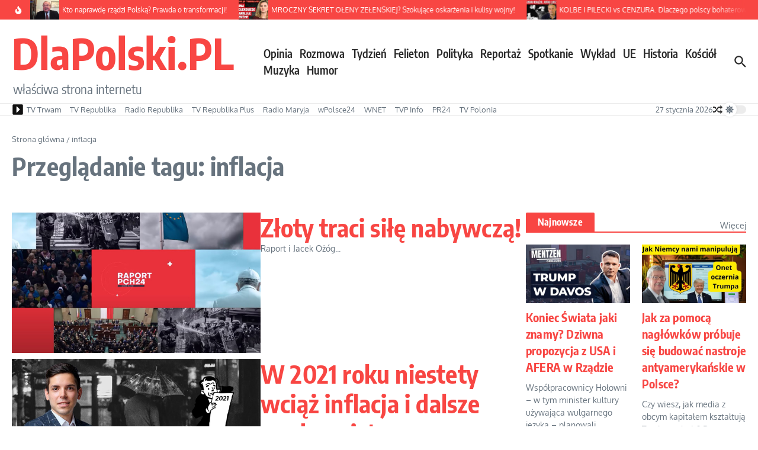

--- FILE ---
content_type: text/html; charset=UTF-8
request_url: https://www.dlapolski.pl/filmy/inflacja/page/13
body_size: 33114
content:

<!DOCTYPE html>
<html lang="pl-PL">
<head>
	<meta charset="UTF-8">
	<meta name="viewport" content="width=device-width, initial-scale=1.0" />
	<link rel="profile" href="https://gmpg.org/xfn/11">

<title>inflacja &#8211; Strona 13 &#8211; DlaPolski.PL</title>
<meta name='robots' content='max-image-preview:large' />
<link rel='dns-prefetch' href='//cdnjs.cloudflare.com' />
<link rel='dns-prefetch' href='//www.dlapolski.pl' />
<link rel='dns-prefetch' href='//fonts.googleapis.com' />
<link rel='dns-prefetch' href='//hcaptcha.com' />
<link rel="alternate" type="application/rss+xml" title="DlaPolski.PL &raquo; Kanał z wpisami" href="https://www.dlapolski.pl/feed" />
<link rel="alternate" type="application/rss+xml" title="DlaPolski.PL &raquo; Kanał z komentarzami" href="https://www.dlapolski.pl/comments/feed" />
<link rel="alternate" type="application/rss+xml" title="DlaPolski.PL &raquo; Kanał z wpisami otagowanymi jako inflacja" href="https://www.dlapolski.pl/filmy/inflacja/feed" />
<!-- dlapolski.pl is managing ads with Advanced Ads 1.55.0 --><script id="dlapo-ready" type="7d6db405b456ba1e267aac47-text/javascript">
			window.advanced_ads_ready=function(e,a){a=a||"complete";var d=function(e){return"interactive"===a?"loading"!==e:"complete"===e};d(document.readyState)?e():document.addEventListener("readystatechange",(function(a){d(a.target.readyState)&&e()}),{once:"interactive"===a})},window.advanced_ads_ready_queue=window.advanced_ads_ready_queue||[];		</script>
		<style id='wp-img-auto-sizes-contain-inline-css' type='text/css'>
img:is([sizes=auto i],[sizes^="auto," i]){contain-intrinsic-size:3000px 1500px}
/*# sourceURL=wp-img-auto-sizes-contain-inline-css */
</style>
<style id='wp-emoji-styles-inline-css' type='text/css'>

	img.wp-smiley, img.emoji {
		display: inline !important;
		border: none !important;
		box-shadow: none !important;
		height: 1em !important;
		width: 1em !important;
		margin: 0 0.07em !important;
		vertical-align: -0.1em !important;
		background: none !important;
		padding: 0 !important;
	}
/*# sourceURL=wp-emoji-styles-inline-css */
</style>
<style id='wp-block-library-inline-css' type='text/css'>
:root{--wp-block-synced-color:#7a00df;--wp-block-synced-color--rgb:122,0,223;--wp-bound-block-color:var(--wp-block-synced-color);--wp-editor-canvas-background:#ddd;--wp-admin-theme-color:#007cba;--wp-admin-theme-color--rgb:0,124,186;--wp-admin-theme-color-darker-10:#006ba1;--wp-admin-theme-color-darker-10--rgb:0,107,160.5;--wp-admin-theme-color-darker-20:#005a87;--wp-admin-theme-color-darker-20--rgb:0,90,135;--wp-admin-border-width-focus:2px}@media (min-resolution:192dpi){:root{--wp-admin-border-width-focus:1.5px}}.wp-element-button{cursor:pointer}:root .has-very-light-gray-background-color{background-color:#eee}:root .has-very-dark-gray-background-color{background-color:#313131}:root .has-very-light-gray-color{color:#eee}:root .has-very-dark-gray-color{color:#313131}:root .has-vivid-green-cyan-to-vivid-cyan-blue-gradient-background{background:linear-gradient(135deg,#00d084,#0693e3)}:root .has-purple-crush-gradient-background{background:linear-gradient(135deg,#34e2e4,#4721fb 50%,#ab1dfe)}:root .has-hazy-dawn-gradient-background{background:linear-gradient(135deg,#faaca8,#dad0ec)}:root .has-subdued-olive-gradient-background{background:linear-gradient(135deg,#fafae1,#67a671)}:root .has-atomic-cream-gradient-background{background:linear-gradient(135deg,#fdd79a,#004a59)}:root .has-nightshade-gradient-background{background:linear-gradient(135deg,#330968,#31cdcf)}:root .has-midnight-gradient-background{background:linear-gradient(135deg,#020381,#2874fc)}:root{--wp--preset--font-size--normal:16px;--wp--preset--font-size--huge:42px}.has-regular-font-size{font-size:1em}.has-larger-font-size{font-size:2.625em}.has-normal-font-size{font-size:var(--wp--preset--font-size--normal)}.has-huge-font-size{font-size:var(--wp--preset--font-size--huge)}.has-text-align-center{text-align:center}.has-text-align-left{text-align:left}.has-text-align-right{text-align:right}.has-fit-text{white-space:nowrap!important}#end-resizable-editor-section{display:none}.aligncenter{clear:both}.items-justified-left{justify-content:flex-start}.items-justified-center{justify-content:center}.items-justified-right{justify-content:flex-end}.items-justified-space-between{justify-content:space-between}.screen-reader-text{border:0;clip-path:inset(50%);height:1px;margin:-1px;overflow:hidden;padding:0;position:absolute;width:1px;word-wrap:normal!important}.screen-reader-text:focus{background-color:#ddd;clip-path:none;color:#444;display:block;font-size:1em;height:auto;left:5px;line-height:normal;padding:15px 23px 14px;text-decoration:none;top:5px;width:auto;z-index:100000}html :where(.has-border-color){border-style:solid}html :where([style*=border-top-color]){border-top-style:solid}html :where([style*=border-right-color]){border-right-style:solid}html :where([style*=border-bottom-color]){border-bottom-style:solid}html :where([style*=border-left-color]){border-left-style:solid}html :where([style*=border-width]){border-style:solid}html :where([style*=border-top-width]){border-top-style:solid}html :where([style*=border-right-width]){border-right-style:solid}html :where([style*=border-bottom-width]){border-bottom-style:solid}html :where([style*=border-left-width]){border-left-style:solid}html :where(img[class*=wp-image-]){height:auto;max-width:100%}:where(figure){margin:0 0 1em}html :where(.is-position-sticky){--wp-admin--admin-bar--position-offset:var(--wp-admin--admin-bar--height,0px)}@media screen and (max-width:600px){html :where(.is-position-sticky){--wp-admin--admin-bar--position-offset:0px}}

/*# sourceURL=wp-block-library-inline-css */
</style><style id='global-styles-inline-css' type='text/css'>
:root{--wp--preset--aspect-ratio--square: 1;--wp--preset--aspect-ratio--4-3: 4/3;--wp--preset--aspect-ratio--3-4: 3/4;--wp--preset--aspect-ratio--3-2: 3/2;--wp--preset--aspect-ratio--2-3: 2/3;--wp--preset--aspect-ratio--16-9: 16/9;--wp--preset--aspect-ratio--9-16: 9/16;--wp--preset--color--black: #000000;--wp--preset--color--cyan-bluish-gray: #abb8c3;--wp--preset--color--white: #ffffff;--wp--preset--color--pale-pink: #f78da7;--wp--preset--color--vivid-red: #cf2e2e;--wp--preset--color--luminous-vivid-orange: #ff6900;--wp--preset--color--luminous-vivid-amber: #fcb900;--wp--preset--color--light-green-cyan: #7bdcb5;--wp--preset--color--vivid-green-cyan: #00d084;--wp--preset--color--pale-cyan-blue: #8ed1fc;--wp--preset--color--vivid-cyan-blue: #0693e3;--wp--preset--color--vivid-purple: #9b51e0;--wp--preset--gradient--vivid-cyan-blue-to-vivid-purple: linear-gradient(135deg,rgb(6,147,227) 0%,rgb(155,81,224) 100%);--wp--preset--gradient--light-green-cyan-to-vivid-green-cyan: linear-gradient(135deg,rgb(122,220,180) 0%,rgb(0,208,130) 100%);--wp--preset--gradient--luminous-vivid-amber-to-luminous-vivid-orange: linear-gradient(135deg,rgb(252,185,0) 0%,rgb(255,105,0) 100%);--wp--preset--gradient--luminous-vivid-orange-to-vivid-red: linear-gradient(135deg,rgb(255,105,0) 0%,rgb(207,46,46) 100%);--wp--preset--gradient--very-light-gray-to-cyan-bluish-gray: linear-gradient(135deg,rgb(238,238,238) 0%,rgb(169,184,195) 100%);--wp--preset--gradient--cool-to-warm-spectrum: linear-gradient(135deg,rgb(74,234,220) 0%,rgb(151,120,209) 20%,rgb(207,42,186) 40%,rgb(238,44,130) 60%,rgb(251,105,98) 80%,rgb(254,248,76) 100%);--wp--preset--gradient--blush-light-purple: linear-gradient(135deg,rgb(255,206,236) 0%,rgb(152,150,240) 100%);--wp--preset--gradient--blush-bordeaux: linear-gradient(135deg,rgb(254,205,165) 0%,rgb(254,45,45) 50%,rgb(107,0,62) 100%);--wp--preset--gradient--luminous-dusk: linear-gradient(135deg,rgb(255,203,112) 0%,rgb(199,81,192) 50%,rgb(65,88,208) 100%);--wp--preset--gradient--pale-ocean: linear-gradient(135deg,rgb(255,245,203) 0%,rgb(182,227,212) 50%,rgb(51,167,181) 100%);--wp--preset--gradient--electric-grass: linear-gradient(135deg,rgb(202,248,128) 0%,rgb(113,206,126) 100%);--wp--preset--gradient--midnight: linear-gradient(135deg,rgb(2,3,129) 0%,rgb(40,116,252) 100%);--wp--preset--font-size--small: 12px;--wp--preset--font-size--medium: 16px;--wp--preset--font-size--large: 24px;--wp--preset--font-size--x-large: 32px;--wp--preset--spacing--20: 0.44rem;--wp--preset--spacing--30: 0.67rem;--wp--preset--spacing--40: 1rem;--wp--preset--spacing--50: 1.5rem;--wp--preset--spacing--60: 2.25rem;--wp--preset--spacing--70: 3.38rem;--wp--preset--spacing--80: 5.06rem;--wp--preset--shadow--natural: 6px 6px 9px rgba(0, 0, 0, 0.2);--wp--preset--shadow--deep: 12px 12px 50px rgba(0, 0, 0, 0.4);--wp--preset--shadow--sharp: 6px 6px 0px rgba(0, 0, 0, 0.2);--wp--preset--shadow--outlined: 6px 6px 0px -3px rgb(255, 255, 255), 6px 6px rgb(0, 0, 0);--wp--preset--shadow--crisp: 6px 6px 0px rgb(0, 0, 0);}:root { --wp--style--global--content-size: 800px;--wp--style--global--wide-size: 1200px; }:where(body) { margin: 0; }.wp-site-blocks > .alignleft { float: left; margin-right: 2em; }.wp-site-blocks > .alignright { float: right; margin-left: 2em; }.wp-site-blocks > .aligncenter { justify-content: center; margin-left: auto; margin-right: auto; }:where(.wp-site-blocks) > * { margin-block-start: 24px; margin-block-end: 0; }:where(.wp-site-blocks) > :first-child { margin-block-start: 0; }:where(.wp-site-blocks) > :last-child { margin-block-end: 0; }:root { --wp--style--block-gap: 24px; }:root :where(.is-layout-flow) > :first-child{margin-block-start: 0;}:root :where(.is-layout-flow) > :last-child{margin-block-end: 0;}:root :where(.is-layout-flow) > *{margin-block-start: 24px;margin-block-end: 0;}:root :where(.is-layout-constrained) > :first-child{margin-block-start: 0;}:root :where(.is-layout-constrained) > :last-child{margin-block-end: 0;}:root :where(.is-layout-constrained) > *{margin-block-start: 24px;margin-block-end: 0;}:root :where(.is-layout-flex){gap: 24px;}:root :where(.is-layout-grid){gap: 24px;}.is-layout-flow > .alignleft{float: left;margin-inline-start: 0;margin-inline-end: 2em;}.is-layout-flow > .alignright{float: right;margin-inline-start: 2em;margin-inline-end: 0;}.is-layout-flow > .aligncenter{margin-left: auto !important;margin-right: auto !important;}.is-layout-constrained > .alignleft{float: left;margin-inline-start: 0;margin-inline-end: 2em;}.is-layout-constrained > .alignright{float: right;margin-inline-start: 2em;margin-inline-end: 0;}.is-layout-constrained > .aligncenter{margin-left: auto !important;margin-right: auto !important;}.is-layout-constrained > :where(:not(.alignleft):not(.alignright):not(.alignfull)){max-width: var(--wp--style--global--content-size);margin-left: auto !important;margin-right: auto !important;}.is-layout-constrained > .alignwide{max-width: var(--wp--style--global--wide-size);}body .is-layout-flex{display: flex;}.is-layout-flex{flex-wrap: wrap;align-items: center;}.is-layout-flex > :is(*, div){margin: 0;}body .is-layout-grid{display: grid;}.is-layout-grid > :is(*, div){margin: 0;}body{padding-top: 0px;padding-right: 0px;padding-bottom: 0px;padding-left: 0px;}a:where(:not(.wp-element-button)){text-decoration: underline;}:root :where(.wp-element-button, .wp-block-button__link){background-color: #32373c;border-width: 0;color: #fff;font-family: inherit;font-size: inherit;font-style: inherit;font-weight: inherit;letter-spacing: inherit;line-height: inherit;padding-top: calc(0.667em + 2px);padding-right: calc(1.333em + 2px);padding-bottom: calc(0.667em + 2px);padding-left: calc(1.333em + 2px);text-decoration: none;text-transform: inherit;}.has-black-color{color: var(--wp--preset--color--black) !important;}.has-cyan-bluish-gray-color{color: var(--wp--preset--color--cyan-bluish-gray) !important;}.has-white-color{color: var(--wp--preset--color--white) !important;}.has-pale-pink-color{color: var(--wp--preset--color--pale-pink) !important;}.has-vivid-red-color{color: var(--wp--preset--color--vivid-red) !important;}.has-luminous-vivid-orange-color{color: var(--wp--preset--color--luminous-vivid-orange) !important;}.has-luminous-vivid-amber-color{color: var(--wp--preset--color--luminous-vivid-amber) !important;}.has-light-green-cyan-color{color: var(--wp--preset--color--light-green-cyan) !important;}.has-vivid-green-cyan-color{color: var(--wp--preset--color--vivid-green-cyan) !important;}.has-pale-cyan-blue-color{color: var(--wp--preset--color--pale-cyan-blue) !important;}.has-vivid-cyan-blue-color{color: var(--wp--preset--color--vivid-cyan-blue) !important;}.has-vivid-purple-color{color: var(--wp--preset--color--vivid-purple) !important;}.has-black-background-color{background-color: var(--wp--preset--color--black) !important;}.has-cyan-bluish-gray-background-color{background-color: var(--wp--preset--color--cyan-bluish-gray) !important;}.has-white-background-color{background-color: var(--wp--preset--color--white) !important;}.has-pale-pink-background-color{background-color: var(--wp--preset--color--pale-pink) !important;}.has-vivid-red-background-color{background-color: var(--wp--preset--color--vivid-red) !important;}.has-luminous-vivid-orange-background-color{background-color: var(--wp--preset--color--luminous-vivid-orange) !important;}.has-luminous-vivid-amber-background-color{background-color: var(--wp--preset--color--luminous-vivid-amber) !important;}.has-light-green-cyan-background-color{background-color: var(--wp--preset--color--light-green-cyan) !important;}.has-vivid-green-cyan-background-color{background-color: var(--wp--preset--color--vivid-green-cyan) !important;}.has-pale-cyan-blue-background-color{background-color: var(--wp--preset--color--pale-cyan-blue) !important;}.has-vivid-cyan-blue-background-color{background-color: var(--wp--preset--color--vivid-cyan-blue) !important;}.has-vivid-purple-background-color{background-color: var(--wp--preset--color--vivid-purple) !important;}.has-black-border-color{border-color: var(--wp--preset--color--black) !important;}.has-cyan-bluish-gray-border-color{border-color: var(--wp--preset--color--cyan-bluish-gray) !important;}.has-white-border-color{border-color: var(--wp--preset--color--white) !important;}.has-pale-pink-border-color{border-color: var(--wp--preset--color--pale-pink) !important;}.has-vivid-red-border-color{border-color: var(--wp--preset--color--vivid-red) !important;}.has-luminous-vivid-orange-border-color{border-color: var(--wp--preset--color--luminous-vivid-orange) !important;}.has-luminous-vivid-amber-border-color{border-color: var(--wp--preset--color--luminous-vivid-amber) !important;}.has-light-green-cyan-border-color{border-color: var(--wp--preset--color--light-green-cyan) !important;}.has-vivid-green-cyan-border-color{border-color: var(--wp--preset--color--vivid-green-cyan) !important;}.has-pale-cyan-blue-border-color{border-color: var(--wp--preset--color--pale-cyan-blue) !important;}.has-vivid-cyan-blue-border-color{border-color: var(--wp--preset--color--vivid-cyan-blue) !important;}.has-vivid-purple-border-color{border-color: var(--wp--preset--color--vivid-purple) !important;}.has-vivid-cyan-blue-to-vivid-purple-gradient-background{background: var(--wp--preset--gradient--vivid-cyan-blue-to-vivid-purple) !important;}.has-light-green-cyan-to-vivid-green-cyan-gradient-background{background: var(--wp--preset--gradient--light-green-cyan-to-vivid-green-cyan) !important;}.has-luminous-vivid-amber-to-luminous-vivid-orange-gradient-background{background: var(--wp--preset--gradient--luminous-vivid-amber-to-luminous-vivid-orange) !important;}.has-luminous-vivid-orange-to-vivid-red-gradient-background{background: var(--wp--preset--gradient--luminous-vivid-orange-to-vivid-red) !important;}.has-very-light-gray-to-cyan-bluish-gray-gradient-background{background: var(--wp--preset--gradient--very-light-gray-to-cyan-bluish-gray) !important;}.has-cool-to-warm-spectrum-gradient-background{background: var(--wp--preset--gradient--cool-to-warm-spectrum) !important;}.has-blush-light-purple-gradient-background{background: var(--wp--preset--gradient--blush-light-purple) !important;}.has-blush-bordeaux-gradient-background{background: var(--wp--preset--gradient--blush-bordeaux) !important;}.has-luminous-dusk-gradient-background{background: var(--wp--preset--gradient--luminous-dusk) !important;}.has-pale-ocean-gradient-background{background: var(--wp--preset--gradient--pale-ocean) !important;}.has-electric-grass-gradient-background{background: var(--wp--preset--gradient--electric-grass) !important;}.has-midnight-gradient-background{background: var(--wp--preset--gradient--midnight) !important;}.has-small-font-size{font-size: var(--wp--preset--font-size--small) !important;}.has-medium-font-size{font-size: var(--wp--preset--font-size--medium) !important;}.has-large-font-size{font-size: var(--wp--preset--font-size--large) !important;}.has-x-large-font-size{font-size: var(--wp--preset--font-size--x-large) !important;}
/*# sourceURL=global-styles-inline-css */
</style>

<link rel='stylesheet' id='plyr-css-css' href='https://cdnjs.cloudflare.com/ajax/libs/plyr/3.7.8/plyr.css?ver=6.9' type='text/css' media='all' />
<link rel='stylesheet' id='widgetopts-styles-css' href='https://www.dlapolski.pl/wp-content/plugins/widget-options/assets/css/widget-options.css?ver=4.1.3' type='text/css' media='all' />
<style type="text/css">@font-face {font-family:Oxygen;font-style:normal;font-weight:400;src:url(/cf-fonts/s/oxygen/5.0.11/latin-ext/400/normal.woff2);unicode-range:U+0100-02AF,U+0304,U+0308,U+0329,U+1E00-1E9F,U+1EF2-1EFF,U+2020,U+20A0-20AB,U+20AD-20CF,U+2113,U+2C60-2C7F,U+A720-A7FF;font-display:swap;}@font-face {font-family:Oxygen;font-style:normal;font-weight:400;src:url(/cf-fonts/s/oxygen/5.0.11/latin/400/normal.woff2);unicode-range:U+0000-00FF,U+0131,U+0152-0153,U+02BB-02BC,U+02C6,U+02DA,U+02DC,U+0304,U+0308,U+0329,U+2000-206F,U+2074,U+20AC,U+2122,U+2191,U+2193,U+2212,U+2215,U+FEFF,U+FFFD;font-display:swap;}@font-face {font-family:Encode Sans Condensed;font-style:normal;font-weight:400;src:url(/cf-fonts/s/encode-sans-condensed/5.0.11/latin/400/normal.woff2);unicode-range:U+0000-00FF,U+0131,U+0152-0153,U+02BB-02BC,U+02C6,U+02DA,U+02DC,U+0304,U+0308,U+0329,U+2000-206F,U+2074,U+20AC,U+2122,U+2191,U+2193,U+2212,U+2215,U+FEFF,U+FFFD;font-display:swap;}@font-face {font-family:Encode Sans Condensed;font-style:normal;font-weight:400;src:url(/cf-fonts/s/encode-sans-condensed/5.0.11/latin-ext/400/normal.woff2);unicode-range:U+0100-02AF,U+0304,U+0308,U+0329,U+1E00-1E9F,U+1EF2-1EFF,U+2020,U+20A0-20AB,U+20AD-20CF,U+2113,U+2C60-2C7F,U+A720-A7FF;font-display:swap;}@font-face {font-family:Encode Sans Condensed;font-style:normal;font-weight:400;src:url(/cf-fonts/s/encode-sans-condensed/5.0.11/vietnamese/400/normal.woff2);unicode-range:U+0102-0103,U+0110-0111,U+0128-0129,U+0168-0169,U+01A0-01A1,U+01AF-01B0,U+0300-0301,U+0303-0304,U+0308-0309,U+0323,U+0329,U+1EA0-1EF9,U+20AB;font-display:swap;}@font-face {font-family:Encode Sans Condensed;font-style:normal;font-weight:700;src:url(/cf-fonts/s/encode-sans-condensed/5.0.11/latin-ext/700/normal.woff2);unicode-range:U+0100-02AF,U+0304,U+0308,U+0329,U+1E00-1E9F,U+1EF2-1EFF,U+2020,U+20A0-20AB,U+20AD-20CF,U+2113,U+2C60-2C7F,U+A720-A7FF;font-display:swap;}@font-face {font-family:Encode Sans Condensed;font-style:normal;font-weight:700;src:url(/cf-fonts/s/encode-sans-condensed/5.0.11/vietnamese/700/normal.woff2);unicode-range:U+0102-0103,U+0110-0111,U+0128-0129,U+0168-0169,U+01A0-01A1,U+01AF-01B0,U+0300-0301,U+0303-0304,U+0308-0309,U+0323,U+0329,U+1EA0-1EF9,U+20AB;font-display:swap;}@font-face {font-family:Encode Sans Condensed;font-style:normal;font-weight:700;src:url(/cf-fonts/s/encode-sans-condensed/5.0.11/latin/700/normal.woff2);unicode-range:U+0000-00FF,U+0131,U+0152-0153,U+02BB-02BC,U+02C6,U+02DA,U+02DC,U+0304,U+0308,U+0329,U+2000-206F,U+2074,U+20AC,U+2122,U+2191,U+2193,U+2212,U+2215,U+FEFF,U+FFFD;font-display:swap;}@font-face {font-family:Encode Sans Condensed;font-style:normal;font-weight:600;src:url(/cf-fonts/s/encode-sans-condensed/5.0.11/vietnamese/600/normal.woff2);unicode-range:U+0102-0103,U+0110-0111,U+0128-0129,U+0168-0169,U+01A0-01A1,U+01AF-01B0,U+0300-0301,U+0303-0304,U+0308-0309,U+0323,U+0329,U+1EA0-1EF9,U+20AB;font-display:swap;}@font-face {font-family:Encode Sans Condensed;font-style:normal;font-weight:600;src:url(/cf-fonts/s/encode-sans-condensed/5.0.11/latin/600/normal.woff2);unicode-range:U+0000-00FF,U+0131,U+0152-0153,U+02BB-02BC,U+02C6,U+02DA,U+02DC,U+0304,U+0308,U+0329,U+2000-206F,U+2074,U+20AC,U+2122,U+2191,U+2193,U+2212,U+2215,U+FEFF,U+FFFD;font-display:swap;}@font-face {font-family:Encode Sans Condensed;font-style:normal;font-weight:600;src:url(/cf-fonts/s/encode-sans-condensed/5.0.11/latin-ext/600/normal.woff2);unicode-range:U+0100-02AF,U+0304,U+0308,U+0329,U+1E00-1E9F,U+1EF2-1EFF,U+2020,U+20A0-20AB,U+20AD-20CF,U+2113,U+2C60-2C7F,U+A720-A7FF;font-display:swap;}@font-face {font-family:Encode Sans Condensed;font-style:normal;font-weight:500;src:url(/cf-fonts/s/encode-sans-condensed/5.0.11/vietnamese/500/normal.woff2);unicode-range:U+0102-0103,U+0110-0111,U+0128-0129,U+0168-0169,U+01A0-01A1,U+01AF-01B0,U+0300-0301,U+0303-0304,U+0308-0309,U+0323,U+0329,U+1EA0-1EF9,U+20AB;font-display:swap;}@font-face {font-family:Encode Sans Condensed;font-style:normal;font-weight:500;src:url(/cf-fonts/s/encode-sans-condensed/5.0.11/latin/500/normal.woff2);unicode-range:U+0000-00FF,U+0131,U+0152-0153,U+02BB-02BC,U+02C6,U+02DA,U+02DC,U+0304,U+0308,U+0329,U+2000-206F,U+2074,U+20AC,U+2122,U+2191,U+2193,U+2212,U+2215,U+FEFF,U+FFFD;font-display:swap;}@font-face {font-family:Encode Sans Condensed;font-style:normal;font-weight:500;src:url(/cf-fonts/s/encode-sans-condensed/5.0.11/latin-ext/500/normal.woff2);unicode-range:U+0100-02AF,U+0304,U+0308,U+0329,U+1E00-1E9F,U+1EF2-1EFF,U+2020,U+20A0-20AB,U+20AD-20CF,U+2113,U+2C60-2C7F,U+A720-A7FF;font-display:swap;}</style>
<link rel='stylesheet' id='newsx-main-css' href='https://www.dlapolski.pl/wp-content/themes/news-magazine-x/assets/css/main.min.css?ver=1.2.51' type='text/css' media='all' />
<style id='newsx-main-inline-css' type='text/css'>
.newsx-social-icon:hover, .newsx-cta-button:hover a, .newsx-random-post:hover a, .newsx-tabs li.active, #newsx-back-to-top.newsx-trans-bg svg, .newsx-grid-filter:hover, .newsx-grid-filter.active, .newsx-random-post svg:hover, .newsx-grid-view-all a:hover{color:#f84643;}.newsx-dark-mode-switcher .newsx-switch-to-light, .search-submit, .newsx-header-search .newsx-search-results-view-all a, .newsx-weather-header, .newsx-vplaylist-controller, .newsx-newsletter-form input[type="submit"], .newsx-s1.newsx-category-list .category-count, .newsx-post-index, .newsx-blog-pagination .current, .newsx-reading-progress-bar, .newsx-post-sources .source-tag a, #newsx-back-to-top:not(.newsx-trans-bg), .wp-block-search__button, .newsx-s0.newsx-widget-title-wrap .newsx-widget-title-text, .newsx-menu-item-label, .newsx-widget :not(.newsx-original-colors) .newsx-social-icon:hover{background-color:#f84643;}.newsx-social-icon:hover svg, .newsx-cta-button:hover svg, .newsx-random-post:hover svg, .newsx-switch-to-dark:hover svg, #newsx-back-to-top.newsx-trans-bg svg, .newsx-site-header .newsx-header-social-icons svg:hover, .newsx-header-search .search-icon svg:hover, .newsx-offcanvas-btn svg:hover, .newsx-random-post svg:hover{fill:#f84643;}.sub-menu, #newsx-back-to-top.newsx-trans-bg, blockquote, .newsx-widget-title-wrap, .newsx-widget-title-text, .newsx-widget-title-text:after, .newsx-widget .newsx-ring-loader div, .wp-block-quote, .newsx-menu-item-label{border-color:#f84643;}.newsx-tabs li.active{border-bottom-color:#f84643 !important;}.newsx-post-sources .source-tag a:hover{box-shadow:0 0 5px 3px rgba(248, 70, 67, 0.2);}.newsx-underline-hover:hover{text-decoration-color:#f84643;-webkit-text-decoration-color:#f84643;}a{color:#f84643;}.newsx-nav-menu a:hover svg, .newsx-nav-menu .current-menu-item > a svg{fill:#f84643;}a:hover, .newsx-nav-menu a:hover, .newsx-nav-menu .current-menu-item > a, .newsx-table-of-contents a:hover, .wp-block-tag-cloud.is-style-outline a:hover, .newsx-grid-read-more a:hover, .newsx-breadcrumbs a:hover, .newsx-post-meta-inner div a:hover, a.comment-reply-link:hover, .newsx-post-sources .post-source:not(.source-tag) a:hover, .widget_nav_menu li a:hover, .post-page-numbers.current, .newsx-category-list li a:hover{color:#f84643;}.newsx-pointer-item:after{background-color:#f84643;}h1, h1 a, h2, h2 a, h3, h3 a, h4, h4 a, h5, h5 a, h6, h6 a, .newsx-grid-title > :where(div, p, span) a, .newsx-ajax-search-results .search-results-content a, .newsx-table-of-contents a, .newsx-grid-read-more a, .newsx-weather-content .weather-location, .newsx-weather-content .weather-temp, .newsx-post-meta-inner .newsx-post-author a, .comment-author, .comment .comment-author a, .newsx-post-content + .newsx-static-sharing .sharing-header, .newsx-single-post-media .image-caption, .newsx-newsletter-title svg, .widget_block .wp-block-quote, .widget_block .wp-block-details:not(.has-text-color) summary, table:not(.has-text-color) thead th, .widget_block table:not(.has-text-color) thead th, table:not(.has-text-color) tfoot tr, .widget_block table:not(.has-text-color) tfoot tr, .newsx-widget .soc-brand, .newsx-widget .newsx-lt-s1 .soc-label1, .newsx-widget .soc-count{color:#292929;}.comment-form .form-submit .submit, .post-password-form input[type="submit"], .wpcf7-submit, .wp-block-file__button, .wp-block-loginout .button{background-color:#292929;}.newsx-post-author-box svg, .newsx-header-social-icons .newsx-social-icon svg, .newsx-widget .newsx-social-icon svg{fill:#292929;}body, button, input, select, textarea, .newsx-social-icon, .newsx-cta-button a, .newsx-random-post a, .newsx-blog-pagination > *, .newsx-breadcrumbs a, .newsx-post-sources a, .widget_nav_menu li a, .newsx-grid-view-all a, .newsx-category-list li a, .newsx-magazine-layout .newsx-no-posts p{color:#67737e;}.newsx-social-icon svg, .newsx-search-icon svg, .newsx-cta-button svg, .newsx-switch-to-dark svg, .widget_nav_menu svg{fill:#67737e;}.newsx-search-icon .newsx-ring-loader div{border-left-color:#67737e;}.search-field::placeholder, .newsx-newsletter-form input::placeholder, .wp-block-search__input::placeholder{color:rgba(103, 115, 126, 0.6);}.newsx-weather-content .weather-condition, .newsx-weather-content .weather-extra-info, .newsx-grid-date-time, .newsx-grid-author a, .newsx-grid-author a:hover, .newsx-grid-post-meta div:first-child:after, .wp-block-tag-cloud.is-style-outline a, .sharing-header, .newsx-post-meta-inner, .newsx-post-meta-inner a, .newsx-post-author-box .author-job, .newsx-related-posts .post-date, .comment-meta, .comment-meta a, .comment-respond .logged-in-as, .comment-respond .logged-in-as, .comment-respond .comment-notes, .comment-form .comment-form-cookies-consent label, .comment-form textarea::placeholder, .comment-form input::placeholder, .wpcf7-form-control::placeholder, .newsx-post-content + .newsx-static-sharing .sharing-header svg, .newsx-newsletter-form .agree-to-terms, .newsx-newsletter-policy, .newsx-archive-page-header .sub-categories span, .newsx-ajax-search-results .search-results-content span{color:#8e9ba7;}.sharing-header svg, .newsx-post-meta-inner svg{fill:#8e9ba7;}.newsx-post-meta-inn-group > div:after, .newsx-grid-post-meta div:first-child:after{background-color:#8e9ba7;}pre, button, input, select, textarea, .newsx-mobile-menu li, .newsx-cta-button, .search-form, .search-field, .newsx-ajax-search-results, .newsx-grid-filters-dropdown, .newsx-prev, .newsx-next, .newsx-load-more, .newsx-category-list li a, .newsx-tabs li, .newsx-social-icon, .newsx-blog-pagination > *, article.entry-comments, .newsx-table-of-contents a, .newsx-post-navigation, .newsx-post-navigation .newsx-divider, .comments-pagination, .newsx-post-author-box, .newsx-newsletter-wrap, .newsx-related-posts-wrap, table, td, th, .widget_block table thead, .widget_block table th, .widget_block table td, .widget_block table tfoot, .wp-block-search__input, :where(.wp-block-search__button-inside .wp-block-search__inside-wrapper), .wp-block-tag-cloud.is-style-outline a, .widget_nav_menu li a, .wp-block-group, .wp-block-code, .wp-block-table thead, .wp-block-table tfoot, .wp-block-table td, .wp-block-table th{border-color:#e8e8e8;}.wp-block-separator{color:#e8e8e8;}hr, .wp-block-separator, :where(.wp-block-calendar table:not(.has-background) th), code, kbd, samp{background-color:#e8e8e8;}.newsx-dark-mode-switcher{background-color:rgba(232, 232, 232, 0.8);}body{background-color:rgba(255,255,255,1);}.newsx-site-header .newsx-top-section-wrap{background-color:#f84643;border-bottom:none;}.newsx-site-header .newsx-middle-section-wrap, .newsx-site-header .newsx-bottom-section-wrap{border-bottom:1px solid #e8e8e8;}.newsx-site-footer .newsx-middle-section-wrap, .newsx-site-footer .newsx-top-section-wrap{background-color:#191919;}.newsx-site-footer .newsx-bottom-section-wrap{background-color:#111111;}.newsx-site-footer .newsx-middle-section-wrap, .newsx-site-footer .newsx-bottom-section-wrap{border-top:1px solid #222222;}.newsx-site-footer h1, .newsx-site-footer h1 a, .newsx-site-footer h2, .newsx-site-footer h2 a, .newsx-site-footer h3, .newsx-site-footer h3 a, .newsx-site-footer h4, .newsx-site-footer h4 a, .newsx-site-footer h5, .newsx-site-footer h5 a, .newsx-site-footer h6, .newsx-site-footer h6 a, .newsx-site-footer .newsx-grid-title > :where(div, p, span) a, .newsx-site-footer a{color:#ececec;}.newsx-site-footer, .newsx-site-footer button, .newsx-site-footer input, .newsx-site-footer select, .newsx-site-footer textarea, .newsx-site-footer .newsx-social-icon, .newsx-site-footer .newsx-category-list li a{color:#adadad;}.newsx-site-footer .newsx-social-icon svg, .newsx-site-footer .newsx-search-icon svg{fill:#adadad;}.newsx-site-footer .search-field::placeholder, .newsx-site-footer .newsx-newsletter-form input::placeholder, .newsx-site-footer .wp-block-search__input::placeholder{color:rgba(173, 173, 173, 0.6);}.newsx-site-footer .newsx-post-meta{color:#5b5b5b;}.newsx-site-footer .newsx-post-meta-inn-group > div:after, .newsx-site-footer .newsx-grid-post-meta div:first-child:after{background-color:#5b5b5b;}.newsx-site-footer pre, .newsx-site-footer button, .newsx-site-footer input, .newsx-site-footer select, .newsx-site-footer textarea, .newsx-site-footer .search-form, .newsx-site-footer .search-field, .newsx-site-footer .newsx-s1-ft.newsx-widget-title-wrap, .newsx-site-footer .newsx-category-list.newsx-s0 li a, .newsx-site-footer .newsx-tabs li{border-color:#484848;}.wp-block-separator{color:#e8e8e8;}.newsx-site-footer hr, .newsx-site-footer .wp-block-separator, .newsx-site-footer :where(.wp-block-calendar table:not(.has-background) th), .newsx-site-footer code, .newsx-site-footer kbd, .newsx-site-footer samp{background-color:#484848;}.newsx-copyright, .newsx-footer-menu a{color:#888888;}.newsx-copyright a{color:#bcbcbc;}.newsx-footer-menu a:hover, .newsx-footer-menu .current-menu-item > a{color:#adaaaa;}body, button, input, select, textarea{font-family:Oxygen;font-weight:normal;font-style:normal;text-transform:none;text-decoration:none;text-align:left;line-height:1.5;letter-spacing:0px;}body, button, input, select, textarea{font-size:14px;}@media (max-width:768px){body, button, input, select, textarea{font-size:14px;}}@media (max-width:480px){body, button, input, select, textarea{font-size:14px;}}.newsx-grid-author, .newsx-grid-date-time, .newsx-widget .newsx-post-meta, .newsx-grid-categories, .newsx-category-list.newsx-s2 .category-count, .wp-block-tag-cloud.is-style-outline, .newsx-breadcrumbs, .newsx-post-author-box .author-job, .comment-reply-link, .comment-form textarea, .comment-form input, .newsx-single-post-media .image-caption, .newsx-newsletter-form .mc4wp-form-fields input[type="email"], .newsx-newsletter-form input[type="submit"], .wpcf7-form-control, .wp-block-search__input, .wp-block-search__button{font-size:13px;}@media (max-width:768px){.newsx-grid-author, .newsx-grid-date-time, .newsx-widget .newsx-post-meta, .newsx-grid-categories, .newsx-category-list.newsx-s2 .category-count, .wp-block-tag-cloud.is-style-outline, .newsx-breadcrumbs, .newsx-post-author-box .author-job, .comment-reply-link, .comment-form textarea, .comment-form input, .newsx-single-post-media .image-caption, .newsx-newsletter-form .mc4wp-form-fields input[type="email"], .newsx-newsletter-form input[type="submit"], .wpcf7-form-control, .wp-block-search__input, .wp-block-search__button{font-size:13px;}}@media (max-width:480px){.newsx-grid-author, .newsx-grid-date-time, .newsx-widget .newsx-post-meta, .newsx-grid-categories, .newsx-category-list.newsx-s2 .category-count, .wp-block-tag-cloud.is-style-outline, .newsx-breadcrumbs, .newsx-post-author-box .author-job, .comment-reply-link, .comment-form textarea, .comment-form input, .newsx-single-post-media .image-caption, .newsx-newsletter-form .mc4wp-form-fields input[type="email"], .newsx-newsletter-form input[type="submit"], .wpcf7-form-control, .wp-block-search__input, .wp-block-search__button{font-size:13px;}}.newsx-grid-over-media .post-categories{font-size:12px;}@media (max-width:768px){.newsx-grid-over-media .post-categories{font-size:12px;}}@media (max-width:480px){.newsx-grid-over-media .post-categories{font-size:12px;}}.widget_block .wp-block-quote p, blockquote p{font-size:16px;}@media (max-width:768px){.widget_block .wp-block-quote p, blockquote p{font-size:16px;}}@media (max-width:480px){.widget_block .wp-block-quote p, blockquote p{font-size:16px;}}.newsx-post-author-box .author-socials svg, .newsx-post-sources span svg{width:14px;}@media (max-width:768px){.newsx-post-author-box .author-socials svg, .newsx-post-sources span svg{width:14px;}}@media (max-width:480px){.newsx-post-author-box .author-socials svg, .newsx-post-sources span svg{width:14px;}}.newsx-post-author-box .author-socials svg, .newsx-post-sources span svg{height:14px;}@media (max-width:768px){.newsx-post-author-box .author-socials svg, .newsx-post-sources span svg{height:14px;}}@media (max-width:480px){.newsx-post-author-box .author-socials svg, .newsx-post-sources span svg{height:14px;}}h1:not(.site-title), h1 .author-name, h2, h3, h4, h5, h6, .widget_block .wp-block-quote p, .widget_block table thead th, .widget_block table tfoot tr{font-family:Encode Sans Condensed;font-weight:normal;font-style:normal;text-transform:none;text-decoration:none;text-align:left;line-height:1.6;letter-spacing:0px;}h1:not(.site-title){font-weight:700;font-style:normal;text-transform:none;text-decoration:none;text-align:left;line-height:1.2;letter-spacing:0.2px;}h1:not(.site-title){font-size:42px;}@media (max-width:768px){h1:not(.site-title){font-size:32px;}}@media (max-width:480px){h1:not(.site-title){font-size:28px;}}h2{font-weight:600;font-style:normal;text-transform:none;text-decoration:none;text-align:left;line-height:1.2;letter-spacing:0.2px;}h2{font-size:32px;}@media (max-width:768px){h2{font-size:19px;}}@media (max-width:480px){h2{font-size:22px;}}h3{font-weight:700;font-style:normal;text-transform:none;text-decoration:none;text-align:left;line-height:1.4;letter-spacing:0.2px;}h3{font-size:20px;}@media (max-width:768px){h3{font-size:18px;}}@media (max-width:480px){h3{font-size:18px;}}h4{font-weight:700;font-style:normal;text-transform:none;text-decoration:none;text-align:left;line-height:1.3;letter-spacing:0.2px;}h4{font-size:17px;}@media (max-width:768px){h4{font-size:15px;}}@media (max-width:480px){h4{font-size:16px;}}h5{font-weight:500;font-style:normal;text-transform:none;text-decoration:none;text-align:left;line-height:1.3;letter-spacing:0px;}h5{font-size:15px;}@media (max-width:768px){h5{font-size:13px;}}@media (max-width:480px){h5{font-size:14px;}}h6{font-weight:700;font-style:normal;text-transform:none;text-decoration:none;text-align:left;line-height:1.5;letter-spacing:0px;}h6{font-size:13px;}@media (max-width:768px){h6{font-size:12px;}}@media (max-width:480px){h6{font-size:12px;}}.newsx-widget .newsx-social-icon .soc-brand, .newsx-widget .newsx-lt-s1 .newsx-social-icon .soc-label1, .newsx-widget .newsx-social-icon .soc-count{font-family:Encode Sans Condensed;font-weight:bold;}.newsx-weather-content .weather-temp{font-size:52px;}@media (max-width:768px){.newsx-weather-content .weather-temp{font-size:39px;}}@media (max-width:480px){.newsx-weather-content .weather-temp{font-size:42px;}}.newsx-container{max-width:1300px;}.newsx-builder-grid-row, .newsx-row-inner, .newsx-archive-page-wrap, .newsx-blog-page-wrap, .newsx-single-wrap, .newsx-default-page-wrap, .newsx-mobile-menu-container, .newsx-widget .newsx-container{padding-left:20px;}@media (max-width:768px){.newsx-builder-grid-row, .newsx-row-inner, .newsx-archive-page-wrap, .newsx-blog-page-wrap, .newsx-single-wrap, .newsx-default-page-wrap, .newsx-mobile-menu-container, .newsx-widget .newsx-container{padding-left:20px;}}@media (max-width:480px){.newsx-builder-grid-row, .newsx-row-inner, .newsx-archive-page-wrap, .newsx-blog-page-wrap, .newsx-single-wrap, .newsx-default-page-wrap, .newsx-mobile-menu-container, .newsx-widget .newsx-container{padding-left:20px;}}.newsx-builder-grid-row, .newsx-row-inner, .newsx-archive-page-wrap, .newsx-blog-page-wrap, .newsx-single-wrap, .newsx-default-page-wrap, .newsx-mobile-menu-container, .newsx-widget .newsx-container{padding-right:20px;}@media (max-width:768px){.newsx-builder-grid-row, .newsx-row-inner, .newsx-archive-page-wrap, .newsx-blog-page-wrap, .newsx-single-wrap, .newsx-default-page-wrap, .newsx-mobile-menu-container, .newsx-widget .newsx-container{padding-right:20px;}}@media (max-width:480px){.newsx-builder-grid-row, .newsx-row-inner, .newsx-archive-page-wrap, .newsx-blog-page-wrap, .newsx-single-wrap, .newsx-default-page-wrap, .newsx-mobile-menu-container, .newsx-widget .newsx-container{padding-right:20px;}}.site-main .newsx-row:first-child .newsx-row-inner,.customize-partial-edit-shortcuts-shown .site-main .newsx-row:nth-child(2) .newsx-row-inner{padding-top:30px;}.site-main .newsx-row:last-child .newsx-row-inner {margin-bottom:0;}.newsx-single-wrap,.newsx-blog-page-wrap,.newsx-archive-page-wrap,.newsx-default-page-wrap {padding-top:30px;padding-bottom:30px;}.newsx-grid-media,.newsx-category-list li,.newsx-slider-media,:where(.single-format-video, .single-format-audio) .newsx-single-post-media,.wp-block-image {overflow:hidden;}.newsx-grid-media,.newsx-grid-media img,.newsx-slider-media,.newsx-post-image img,.newsx-s2.newsx-category-list li,.newsx-s1.newsx-category-list li,.newsx-vplaylist-wrap,.newsx-vplaylist-thumbs img,.wp-block-image,.newsx-ajax-search-results img,.newsx-single-post-media img,:where(.single-format-video, .single-format-audio) .newsx-single-post-media,.swiper-wrapper img,.newsx-s1.newsx-post-navigation img,.newsx-related-posts img {border-radius:3px;}.newsx-s0.newsx-widget-title-wrap .newsx-widget-title-text {border-top-left-radius:2px;border-top-right-radius:2px;}.newsx-nav-menu .newsx-menu-item-label {border-radius:2px;}input,textarea,button,.newsx-grid-read-more a,.newsx-grid-next-prev > div,.newsx-widget .newsx-social-icon,.wp-block-tag-cloud.is-style-outline a,#newsx-back-to-top,.header-search-s0 .search-form,.header-search-s2 .search-form,.newsx-ajax-search-results,.newsx-header-search .newsx-search-results-view-all a,.newsx-post-categories.newsx-s0 a,.newsx-post-categories.newsx-s1 a:before,.newsx-s0.newsx-float-sharing:not(.pos-outside) .sharing-icons,.newsx-s0.newsx-float-sharing.pos-outside .newsx-post-sharing,.newsx-post-meta .newsx-s0.newsx-static-sharing,.newsx-post-sources .source-tag a,.newsx-single-continue-reading a {border-radius:3px;}.newsx-tabs li:first-child {border-top-left-radius:3px;}.newsx-tabs li:last-child {border-top-right-radius:3px;}.newsx-vplaylist-controller {border-bottom-left-radius:3px;}.newsx-newsletter-wrap,.newsx-weather-wrap,.newsx-weather-header,.newsx-table-of-contents {border-radius:5px;}.newsx-magazine-layout .newsx-grid-image {transition:transform .5s cubic-bezier(0, 0, .42, 1.21);}.newsx-magazine-layout .newsx-grid-media:hover .newsx-grid-image {transform:scale(1.05);}.newsx-magazine-layout .newsx-grid-media:hover .newsx-media-hover-link {opacity:1;}:where(.newsx-grid-layout, .newsx-list-layout) .newsx-grid-image,:where(.newsx-featured-posts, .newsx-featured-tabs-widget) .newsx-post-image a,.newsx-category-list.newsx-s2 li > a {position:relative;}:where(.newsx-grid-layout, .newsx-list-layout) .newsx-grid-media > a:after,:where(.newsx-grid-layout, .newsx-list-layout) .newsx-grid-over-media > a:after,:where(.newsx-featured-posts, .newsx-featured-tabs-widget) .newsx-post-image > a:after,.newsx-category-list.newsx-s2 li > a:after {content:" ";position:absolute;top:0;left:0;width:100%;height:100%;background:rgba(255,255,255,0);transition:background .2s;}:where(.newsx-grid-layout, .newsx-list-layout) .newsx-grid-media > a:hover:after,:where(.newsx-grid-layout, .newsx-list-layout) .newsx-grid-over-media > a:hover:after,:where(.newsx-featured-posts, .newsx-featured-tabs-widget) .newsx-post-image > a:hover:after,.newsx-category-list.newsx-s2 li > a:hover:after {background:rgba(255,255,255,0.15);}.newsx-s1.newsx-category-list li a {transition:background .3s;}.newsx-s1.newsx-category-list li a:hover {background:rgba(0, 0, 0, 0.2);}.newsx-sidebar{width:30%;}.newsx-row-inner, .newsx-single-inner, .newsx-blog-page-inner, .newsx-archive-page-inner{gap:60px;}@media (max-width:768px){.newsx-row-inner, .newsx-single-inner, .newsx-blog-page-inner, .newsx-archive-page-inner{gap:30px;}}@media (max-width:480px){.newsx-row-inner, .newsx-single-inner, .newsx-blog-page-inner, .newsx-archive-page-inner{gap:30px;}}.newsx-site-header .newsx-top-section-wrap .newsx-builder-grid-row{min-height:30px;}.newsx-site-header .newsx-top-section-wrap{display:block;}@media (max-width:768px){.newsx-site-header .newsx-top-section-wrap{display:block;}}@media (max-width:480px){.newsx-site-header .newsx-top-section-wrap{display:none;}}.newsx-site-header .newsx-middle-section-wrap .newsx-builder-grid-row{min-height:120px;}.newsx-site-header .newsx-middle-section-wrap{display:block;}@media (max-width:768px){.newsx-site-header .newsx-middle-section-wrap{display:block;}}@media (max-width:480px){.newsx-site-header .newsx-middle-section-wrap{display:block;}}.newsx-site-header .newsx-middle-section-wrap{padding-top:10px;padding-bottom:10px;}@media (max-width:480px){.newsx-site-header .newsx-bottom-section-wrap .newsx-builder-grid-row{min-height:30px;}}.newsx-site-header .newsx-bottom-section-wrap{display:block;}@media (max-width:768px){.newsx-site-header .newsx-bottom-section-wrap{display:block;}}@media (max-width:480px){.newsx-site-header .newsx-bottom-section-wrap{display:none;}}.newsx-site-identity .site-logo{max-width:30px;}.newsx-site-identity{flex-direction:column;}.newsx-site-title-tagline .site-title{display:block;}@media (max-width:768px){.newsx-site-title-tagline .site-title{display:block;}}@media (max-width:480px){.newsx-site-title-tagline .site-title{display:block;}}.newsx-site-title-tagline .site-description{display:block;}@media (max-width:768px){.newsx-site-title-tagline .site-description{display:block;}}@media (max-width:480px){.newsx-site-title-tagline .site-description{display:block;}}.newsx-site-identity{display:flex;}@media (max-width:768px){.newsx-site-identity{display:flex;}}@media (max-width:480px){.newsx-site-identity{display:flex;}}.newsx-site-title-tagline .site-title a{color:#292929;}.newsx-site-title-tagline .site-title a:hover{color:#292929;}.newsx-site-title-tagline .site-description{color:#67737e;}.newsx-site-title-tagline, .newsx-site-title-tagline .site-title{font-family:Encode Sans Condensed;font-weight:700;font-style:normal;text-transform:none;text-decoration:none;text-align:left;line-height:1.3;letter-spacing:0px;}.newsx-site-title-tagline .site-title{font-size:72px;}@media (max-width:480px){.newsx-site-title-tagline .site-title{font-size:34px;}}.newsx-site-title-tagline .site-description{font-size:22px;}.newsx-site-identity{margin-right:10px;}@media (max-width:768px){.newsx-site-identity{margin-right:0px;}}@media (max-width:480px){.newsx-site-identity{margin-right:0px;}}.newsx-header-menu-primary a, .newsx-header-menu-primary + .newsx-mobile-menu-toggle span:last-of-type{font-family:Encode Sans Condensed;font-weight:600;font-style:normal;text-transform:none;text-decoration:none;text-align:left;line-height:1.5;letter-spacing:0px;}.newsx-header-menu-primary a{color:#292929;}.newsx-header-menu-primary .newsx-nav-menu > .menu-item > a{font-size:19px;}.newsx-header-menu-primary .sub-menu a{font-size:13px;}.newsx-header-menu-primary .newsx-desktop-menu.newsx-nav-menu > .menu-item > .sub-menu:before{height:15px;}.newsx-header-menu-primary .newsx-desktop-menu.newsx-nav-menu > .menu-item > .sub-menu{margin-top:13px;}.newsx-header-menu-primary .newsx-desktop-menu .sub-menu{border-top:2px solid #f84643;}.newsx-desktop-menu .sub-menu .menu-item:not(:last-child){border-bottom-width:1px;border-bottom-style:solid;border-bottom-color:#f6f6f6;}.newsx-dark-mode .newsx-desktop-menu .sub-menu .menu-item:not(:last-child){border-bottom-color:#383838;}.newsx-mobile-menu-toggle svg{width:14px;height:14px;}.newsx-dark-mode .newsx-mobile-menu-toggle + .newsx-mobile-menu-container{background-color:#272727;}@media (max-width:768px){.newsx-mobile-menu-toggle{color:#292929;}.newsx-mobile-menu-toggle span:nth-child(3){font-size:15px;}.newsx-header-menu-primary .newsx-nav-menu > .menu-item > a{font-size:15px;}.newsx-mobile-menu li:not(:last-child){border-bottom-width:1px;border-bottom-style:solid;}}.newsx-top-section-wrap .newsx-desktop-menu-container .newsx-nav-menu > .menu-item > a, .newsx-top-section-wrap .newsx-mobile-menu-toggle{color:#ffffff;}.newsx-top-section-wrap .newsx-desktop-menu-container .newsx-nav-menu > .menu-item > a svg{fill:#ffffff;}@media (max-width:768px){.newsx-mobile-menu-toggle{display:flex;}.newsx-desktop-menu-container{display:none;}}@media (max-width:768px){.newsx-header-menu-primary .newsx-nav-menu > .menu-item > a{padding-top:5px;padding-right:5px;padding-bottom:5px;padding-left:5px;}}.newsx-header-menu-primary .newsx-nav-menu > .menu-item{margin-right:12px;}.newsx-header-menu-primary{margin-left:20px;}.newsx-header-menu-secondary a, .newsx-header-menu-secondary + .newsx-mobile-menu-toggle span:last-child{font-family:Oxygen;font-weight:normal;font-style:normal;text-transform:none;text-decoration:none;text-align:left;line-height:1.5;letter-spacing:0px;}.newsx-header-menu-secondary a{color:#67737e;}.newsx-header-menu-secondary .sub-menu-icon .newsx-svg{fill:#67737e;}.newsx-header-menu-secondary .newsx-nav-menu > .menu-item > a{font-size:13px;}.newsx-header-menu-secondary .sub-menu a{font-size:12px;}.newsx-header-menu-secondary .newsx-desktop-menu .sub-menu.newsx-submenu-divider .menu-item:not(:last-child){border-bottom:1px solid #eeeeee;}.newsx-header-menu-secondary .newsx-desktop-menu.newsx-nav-menu > .menu-item > .sub-menu{margin-top:11px;}.newsx-header-menu-secondary .newsx-desktop-menu.newsx-nav-menu > .menu-item > .sub-menu:before{height:11px;}.newsx-top-section-wrap .newsx-header-menu-secondary .newsx-nav-menu > .menu-item > a{color:#ffffff;}.newsx-top-section-wrap .newsx-header-menu-secondary .newsx-nav-menu > .menu-item > a svg{fill:#ffffff;}.newsx-header-menu-secondary .newsx-nav-menu > .menu-item{margin-right:15px;}.newsx-date-and-time{display:block;}@media (max-width:768px){.newsx-date-and-time{display:block;}}@media (max-width:480px){.newsx-date-and-time{display:none;}}.newsx-date-and-time{font-size:13px;}.newsx-top-section-wrap .newsx-date-and-time{color:#ffffff;}.newsx-header-news-ticker .newsx-news-ticker-title{font-size:12px;}.newsx-header-news-ticker .newsx-news-ticker-title p{padding-top:1px;}.newsx-section-wrap:not(.newsx-top-section-wrap) .newsx-news-ticker-title{color:#67737e;}.news-ticker-heading-icon svg{width:14px;height:14px;}.newsx-top-section-wrap .news-ticker-heading, .newsx-top-section-wrap .newsx-news-ticker-title{color:#ffffff;}.newsx-header-social-icons{display:flex;}@media (max-width:768px){.newsx-header-social-icons{display:flex;}}@media (max-width:480px){.newsx-header-social-icons{display:none;}}.newsx-site-header .newsx-header-social-icons svg{width:16px;height:16px;}.newsx-site-header .newsx-top-section-wrap .newsx-header-social-icons svg{width:14px;height:14px;}.newsx-top-section-wrap .newsx-header-social-icons svg{fill:#ffffff;}.newsx-top-section-wrap .newsx-header-social-icons svg:hover{fill:#ffffff;}.newsx-offcanvas-widgets-area{width:306px;}.newsx-offcanvas-btn svg{fill:#111111;width:20px;height:20px;}.newsx-top-section-wrap .newsx-offcanvas-btn svg{fill:#ffffff;}.newsx-offcanvas-btn{margin-right:5px;}.newsx-offcanvas-widgets-area{padding-top:40px;padding-right:20px;padding-bottom:40px;padding-left:20px;}.newsx-header-search.active .search-form{width:200px;}.header-search-s1:not(.active) .search-field{border:none;}.newsx-header-search .search-icon svg{fill:#292929;}.newsx-top-section-wrap .newsx-header-search .search-icon svg{fill:#ffffff;}.newsx-header-search{margin-left:10px;}.newsx-random-post svg{color:#292929;width:16px;height:16px;}.newsx-dark-mode .newsx-random-post svg{color:#ffffff;}.newsx-top-section-wrap .newsx-random-post svg{color:#ffffff;}.newsx-dark-mode-switcher{display:flex;}@media (max-width:768px){.newsx-dark-mode-switcher{display:flex;}}@media (max-width:480px){.newsx-dark-mode-switcher{display:flex;}}.newsx-top-section-wrap .newsx-dark-mode-switcher {width:30px;height:10px;}.newsx-top-section-wrap .newsx-dark-mode-switcher svg {width:10px;height:10px;}.newsx-top-section-wrap .newsx-dark-mode-switcher .newsx-switch-to-dark,.newsx-top-section-wrap .newsx-dark-mode-switcher .newsx-switch-to-light {top:-4px;padding:4px;}.newsx-site-footer .newsx-top-section-wrap .newsx-builder-grid-row{align-items:center;}.newsx-site-footer .newsx-top-section-wrap .newsx-builder-grid-row{min-height:30px;}.newsx-site-footer .newsx-top-section-wrap{display:block;}@media (max-width:768px){.newsx-site-footer .newsx-top-section-wrap{display:none;}}@media (max-width:480px){.newsx-site-footer .newsx-top-section-wrap{display:none;}}.newsx-site-footer .newsx-top-section-wrap{padding:0px;}.newsx-site-footer .newsx-middle-section-wrap .newsx-builder-grid-row{align-items:flex-end;}.newsx-site-footer .newsx-middle-section-wrap .newsx-builder-grid-row{gap:50px;}.newsx-site-footer .newsx-middle-section-wrap .newsx-builder-grid-row{min-height:100px;}.newsx-site-footer .newsx-middle-section-wrap{padding:5px;}.newsx-site-footer .newsx-bottom-section-wrap .newsx-builder-grid-row{align-items:center;}.newsx-site-footer .newsx-bottom-section-wrap .newsx-builder-grid-row{gap:50px;}.newsx-site-footer .newsx-bottom-section-wrap .newsx-builder-grid-row{min-height:30px;}.newsx-site-footer .newsx-bottom-section-wrap{padding:20px;}.newsx-footer-logo img{max-width:200px;}@media (max-width:768px){.newsx-footer-logo img{max-width:500px;}}.newsx-footer-logo{justify-content:flex-start;}@media (max-width:768px){.newsx-footer-logo{justify-content:center;}}@media (max-width:480px){.newsx-footer-logo{justify-content:center;}}.newsx-copyright{font-size:12px;text-align:center;}#newsx-footer-menu{flex-direction:row;}#newsx-footer-menu{justify-content:flex-end;}#newsx-footer-menu{display:flex;}@media (max-width:768px){#newsx-footer-menu{display:flex;}}@media (max-width:480px){#newsx-footer-menu{display:flex;}}.newsx-footer-menu a{font-size:12px;}.newsx-footer-menu .newsx-nav-menu > .menu-item > a{padding-left:5px;}.newsx-footer-social-icons{justify-content:flex-start;}.newsx-footer-social-icons{display:flex;}@media (max-width:768px){.newsx-footer-social-icons{display:flex;}}@media (max-width:480px){.newsx-footer-social-icons{display:flex;}}.newsx-site-footer .newsx-bottom-section-wrap .newsx-footer-social-icons svg{width:14px;height:14px;}.newsx-footer-custom-html-1{display:block;}@media (max-width:768px){.newsx-footer-custom-html-1{display:block;}}@media (max-width:480px){.newsx-footer-custom-html-1{display:block;}}.newsx-footer-custom-html-2{display:block;}@media (max-width:768px){.newsx-footer-custom-html-2{display:block;}}@media (max-width:480px){.newsx-footer-custom-html-2{display:block;}}#newsx-back-to-top{display:flex;}@media (max-width:768px){#newsx-back-to-top{display:flex;}}@media (max-width:480px){#newsx-back-to-top{display:flex;}}#newsx_grid_layout-3 .newsx-grid-layout{grid-gap:20px;}@media (max-width:768px){#newsx_grid_layout-3 .newsx-grid-layout{grid-gap:20px;}}@media (max-width:480px){#newsx_grid_layout-3 .newsx-grid-layout{grid-gap:20px;}}.newsx-post-meta-inner{font-size:14px;}.newsx-post-meta-inner svg{width:14px;height:14px;}.newsx-post-sharing svg{color:#292929;}.newsx-post-navigation > a.prev-post, .newsx-post-navigation > a.next-post{padding-right:10px;padding-left:10px;}.newsx-post-navigation{font-size:13px;}@media (max-width:768px){.newsx-post-navigation{font-size:13px;}}@media (max-width:480px){.newsx-post-navigation{font-size:13px;}}.newsx-post-author-box .author-avatar img {border-radius:50%;}.newsx-post-author-box .author-info a{font-size:15px;}@media (max-width:768px){.newsx-post-author-box .author-info a{font-size:15px;}}@media (max-width:480px){.newsx-post-author-box .author-info a{font-size:15px;}}.newsx-related-posts-wrap{padding-top:10px;padding-bottom:25px;}.newsx-reading-progress-bar{height:4px;}@media screen and ( max-width:768px ) {.newsx-row-inner,.newsx-blog-page-inner,.newsx-archive-page-inner,.newsx-single-inner {flex-direction:column;}.newsx-site-footer .newsx-builder-grid-row {grid-template-columns:auto;}.newsx-pointer-item:after {display:none;}.newsx-mobile-menu .home-icon {display:none;}.newsx-sidebar {position:static;width:100% !important;}.home .newsx-main-content section.newsx-widget {margin-bottom:30px;}.home .newsx-sidebar {padding-bottom:30px;}.home .newsx-magazine-layout .newsx-grid-excerpt {display:none;}.newsx-single-inner {margin-top:0;}.newsx-post-meta-inn-wrap {flex-direction:row;flex-wrap:nowrap;}.single-format-standard .newsx-single-wrap.newsx-s3:not(.newsx-no-post-thumb) .newsx-single-post-header {padding:25px;margin:0;}.single-format-standard .newsx-single-wrap.newsx-s3:not(.newsx-no-post-thumb) .newsx-single-post-header .newsx-breadcrumbs,.single-format-standard .newsx-single-wrap.newsx-s3:not(.newsx-no-post-thumb) .newsx-single-post-header .newsx-static-sharing {display:none;}.newsx-single-post-header .newsx-post-categories {margin-bottom:10px;}.newsx-post-meta .newsx-static-sharing {width:100%;margin-left:0;margin-top:10px;}.newsx-post-meta .newsx-s0.newsx-static-sharing {padding:10px 15px;background:#f9f9f9;}.newsx-static-sharing .newsx-post-sharing {justify-content:flex-start;}.newsx-static-sharing .sharing-icons {flex-wrap:wrap;}.newsx-table-of-contents > div {column-count:1;}.newsx-table-of-contents > div:before {display:none;}.newsx-grid-layout-2-column,.newsx-grid-layout-3-column,.newsx-grid-layout-4-column {grid-template-columns:1fr 1fr;}.newsx-list-layout-list-9 {grid-template-columns:1fr 1fr;}.newsx-magazine-layout-1-3 {grid-template-columns:1fr 1fr !important;grid-template-rows:1fr 1fr 1fr !important;grid-template-areas:"main main""main2 main2" "box1 box2";}.newsx-magazine-layout-1-4 {grid-template-columns:1fr 1fr;grid-template-rows:repeat(4, 1fr);grid-template-areas:"main main""main main""box1 box2""box3 box4";}.newsx-magazine-layout-1-1-2 {grid-template-columns:1fr 1fr;grid-template-rows:repeat(3, 1fr);grid-template-areas:"main main""main2 main2""box1 box2";}.newsx-magazine-layout-2-1-2 {grid-template-columns:1fr 1fr;grid-template-rows:repeat(4, 1fr);grid-template-areas:"box1 box2""main main""main main""box3 box4";}.newsx-magazine-layout-1-1-3 {grid-template-columns:1fr 1fr;grid-template-rows:repeat(4, 1fr);grid-template-areas:"main main""main main""main2 box1""box2 box3";}.newsx-magazine-layout-2-h {grid-template-columns:1fr;grid-template-rows:1fr 1fr;grid-template-areas:"box1""box2";}.newsx-magazine-layout-4-h {grid-template-columns:1fr 1fr;grid-template-rows:1fr 1fr;grid-template-areas:"box1 box2""box3 box4";}.newsx-magazine-layout .newsx-grid-over-media {padding:15px;}.newsx-magazine-layout .newsx-grid-title {max-width:95%;}:where(.newsx-magazine-layout-1-4,.newsx-magazine-layout-2-1-2,.newsx-magazine-layout-1-1-3) article:not(:first-child) :where(.newsx-grid-categories, .newsx-grid-author),:where(.newsx-magazine-layout-1-3,.newsx-magazine-layout-1-1-2) article:where(:nth-child(3), :nth-child(4)) :where(.newsx-grid-categories, .newsx-grid-author),.newsx-magazine-layout-2-3 article:where(:nth-child(3), :nth-child(4), :nth-child(5)) :where(.newsx-grid-categories, .newsx-grid-author),.newsx-magazine-layout-1vh-3h article:not(:first-child) .newsx-grid-categories,.newsx-magazine-layout-4-h :where(.newsx-grid-categories, .newsx-grid-author) {display:none;}.newsx-slider-wrap .newsx-slider-over-media {padding:15px;}.newsx-slider-wrap .newsx-slider-prev,.newsx-slider-wrap .newsx-slider-next {width:30px;height:30px;margin-top:-15px;}.newsx-slider-wrap .newsx-slider-prev:after,.newsx-slider-wrap .newsx-slider-next:after {font-size:12px;}.newsx-slider-wrap .newsx-slider-prev {left:15px;}.newsx-slider-wrap .newsx-slider-next {right:15px;}.newsx-slider-wrap .newsx-slider-over-media .newsx-grid-excerpt {display:none;}.newsx-slider-wrap .newsx-slider-next,.newsx-slider-wrap .newsx-slider-prev {opacity:0;transition:opacity 0.3s ease;}.newsx-slider-wrap:hover .newsx-slider-next,.newsx-slider-wrap:hover .newsx-slider-prev {opacity:1;}.newsx-news-ticker-title {line-height:1.2;}.newsx-slider-prev, .newsx-slider-next {display:none !important;}.newsx-news-ticker .js-marquee .news-ticker-post {min-width:75px;}}@media screen and ( max-width:480px ) {.newsx-builder-grid-row > .site-header-column > div {flex-shrink:1 !important;}.newsx-news-ticker[data-ticker-type="marquee"] .news-ticker-content:after {width:10px;}.newsx-news-ticker .js-marquee .news-ticker-post {min-width:0;}.newsx-table-of-contents h5 a {white-space:wrap;}:where(.newsx-s0, .newsx-s0-nr).newsx-post-navigation img {display:none;}.newsx-s1.newsx-post-navigation a:first-of-type {flex-direction:column;}.newsx-s1.newsx-post-navigation a:last-child {flex-direction:column-reverse;align-items:flex-end;}.newsx-s1.newsx-post-navigation img {width:65%;height:auto;}.newsx-newsletter-title,.newsx-newsletter-title * {justify-content:center;text-align:center;}.newsx-related-posts {grid-template-columns:repeat(2, 1fr);}.newsx-related-posts.newsx-col-3 section:nth-child(3),.newsx-related-posts.newsx-col-9 section:nth-child(9) {display:none;}article.entry-comments {gap:10px;}article.entry-comments .comment-avatar {max-width:30px;}.comments-area .children {margin-left:20px;}.newsx-slider-wrap.newsx-slider-over-media .newsx-grid-read-more {display:none;}.newsx-slider.newsx-s0 .newsx-grid-categories {display:none;}.newsx-slider-1-column .newsx-grid-title > * {font-size:24px;}.newsx-posts-feed .newsx-grid-title > * {font-size:20px;}.newsx-s2.newsx-category-list {grid-template-columns:1fr;gap:10px;}.newsx-s2.newsx-category-list li {display:flex;}.newsx-s2.newsx-category-list li img {max-width:100px;}.newsx-s2.newsx-category-list .category-meta {width:100%;}.newsx-featured-posts .newsx-post-index {left:7px;}.newsx-grid-layout-2-column,.newsx-grid-layout-3-column,.newsx-grid-layout-4-column {grid-template-columns:1fr;}:where(.newsx-list-layout-list-1,.newsx-list-layout-list-2,.newsx-list-layout-list-3,.newsx-list-layout-list-4,.newsx-list-layout-list-5,.newsx-list-layout-list-6) .newsx-grid-item {flex-direction:column;}.newsx-list-layout :where(.newsx-grid-media, .newsx-grid-below-media, img) {width:100% !important;max-width:100% !important;}.newsx-list-layout .newsx-grid-item {gap:5px;}.newsx-list-layout-list-7,.newsx-list-layout-list-8,.newsx-list-layout-list-9 {grid-template-columns:1fr;}.newsx-list-layout:where(.newsx-list-layout-list-7,.newsx-list-layout-list-8,.newsx-list-layout-list-9) article {flex-direction:column;}.newsx-list-layout-list-4 .newsx-grid-item:first-child,.newsx-list-layout-list-5 .newsx-grid-item:first-child,.newsx-list-layout-list-6 .newsx-grid-item:nth-child(1),.newsx-list-layout-list-6 .newsx-grid-item:nth-child(2) {grid-column:span 2;}.newsx-list-layout-list-5 .newsx-grid-item.newsx-big-post {min-height:520px;}.newsx-list-layout-list-8 .newsx-grid-media,.newsx-list-layout-list-9 .newsx-grid-media {flex:auto;}.newsx-magazine-layout-1-2 {grid-template-columns:1fr 1fr;grid-template-rows:1fr 1fr;grid-template-areas:"main main""box1 box2";}.newsx-magazine-layout-1vh-3h {grid-template-columns:1fr;grid-template-rows:repeat(5, 1fr);grid-template-areas:"main""main""box1""box2""box3";}.newsx-magazine-layout-1-1-1 {grid-template-columns:1fr;grid-template-rows:repeat(4, 1fr);grid-template-areas:"box1""main""main""box2";}.newsx-magazine-layout-2-3 {grid-template-columns:1fr 1fr;grid-template-rows:repeat(6, 1fr);grid-template-areas:"main box1""main box1""main box2""main2 box2""main2 box3""main2 box3";}.newsx-magazine-layout-3-h {grid-template-columns:1fr;grid-template-rows:repeat(3, 1fr);grid-template-areas:"box1""box2""box3";}.newsx-magazine-layout .newsx-grid-excerpt {display:none;}.wp-block-media-text.is-stacked-on-mobile {gap:10px !important;}.newsx-ajax-search-results {right:-2.5vw;width:95vw;}}
/*# sourceURL=newsx-main-inline-css */
</style>
<link rel='stylesheet' id='newsx-swiper-css' href='https://www.dlapolski.pl/wp-content/themes/news-magazine-x/assets/lib/swiper/swiper.min.css?ver=11.0.3' type='text/css' media='all' />
<link rel='stylesheet' id='wpra_front_css-css' href='https://www.dlapolski.pl/wp-content/plugins/wp-reactions-lite/assets/css/front.css?v=1.3.10&#038;ver=6.9' type='text/css' media='all' />
<link rel='stylesheet' id='wpra_common_css-css' href='https://www.dlapolski.pl/wp-content/plugins/wp-reactions-lite/assets/css/common.css?v=1.3.10&#038;ver=6.9' type='text/css' media='all' />
<style id='rocket-lazyload-inline-css' type='text/css'>
.rll-youtube-player{position:relative;padding-bottom:56.23%;height:0;overflow:hidden;max-width:100%;}.rll-youtube-player:focus-within{outline: 2px solid currentColor;outline-offset: 5px;}.rll-youtube-player iframe{position:absolute;top:0;left:0;width:100%;height:100%;z-index:100;background:0 0}.rll-youtube-player img{bottom:0;display:block;left:0;margin:auto;max-width:100%;width:100%;position:absolute;right:0;top:0;border:none;height:auto;-webkit-transition:.4s all;-moz-transition:.4s all;transition:.4s all}.rll-youtube-player img:hover{-webkit-filter:brightness(75%)}.rll-youtube-player .play{height:100%;width:100%;left:0;top:0;position:absolute;background:url(https://www.dlapolski.pl/wp-content/plugins/rocket-lazy-load/assets/img/youtube.png) no-repeat center;background-color: transparent !important;cursor:pointer;border:none;}.wp-embed-responsive .wp-has-aspect-ratio .rll-youtube-player{position:absolute;padding-bottom:0;width:100%;height:100%;top:0;bottom:0;left:0;right:0}
/*# sourceURL=rocket-lazyload-inline-css */
</style>
<script type="7d6db405b456ba1e267aac47-text/javascript" src="https://www.dlapolski.pl/wp-includes/js/jquery/jquery.min.js?ver=3.7.1" id="jquery-core-js"></script>
<script type="7d6db405b456ba1e267aac47-text/javascript" src="https://www.dlapolski.pl/wp-includes/js/jquery/jquery-migrate.min.js?ver=3.4.1" id="jquery-migrate-js"></script>
<link rel="https://api.w.org/" href="https://www.dlapolski.pl/wp-json/" /><link rel="alternate" title="JSON" type="application/json" href="https://www.dlapolski.pl/wp-json/wp/v2/tags/1453" /><link rel="EditURI" type="application/rsd+xml" title="RSD" href="https://www.dlapolski.pl/xmlrpc.php?rsd" />
<meta name="generator" content="WordPress 6.9" />
<meta name="generator" content="auto-sizes 1.7.0">
<meta name="onesignal-plugin" content="wordpress-3.8.0">
  <script src="https://cdn.onesignal.com/sdks/web/v16/OneSignalSDK.page.js" defer type="7d6db405b456ba1e267aac47-text/javascript"></script>
  <script type="7d6db405b456ba1e267aac47-text/javascript">
          window.OneSignalDeferred = window.OneSignalDeferred || [];
          OneSignalDeferred.push(async function(OneSignal) {
            await OneSignal.init({
              appId: "fc5d476c-23af-4a7e-a287-0f1927e38915",
              serviceWorkerOverrideForTypical: true,
              path: "https://www.dlapolski.pl/wp-content/plugins/onesignal-free-web-push-notifications/sdk_files/",
              serviceWorkerParam: { scope: "/wp-content/plugins/onesignal-free-web-push-notifications/sdk_files/push/onesignal/" },
              serviceWorkerPath: "OneSignalSDKWorker.js",
            });
          });

          // Unregister the legacy OneSignal service worker to prevent scope conflicts
          if (navigator.serviceWorker) {
            navigator.serviceWorker.getRegistrations().then((registrations) => {
              // Iterate through all registered service workers
              registrations.forEach((registration) => {
                // Check the script URL to identify the specific service worker
                if (registration.active && registration.active.scriptURL.includes('OneSignalSDKWorker.js.php')) {
                  // Unregister the service worker
                  registration.unregister().then((success) => {
                    if (success) {
                      console.log('OneSignalSW: Successfully unregistered:', registration.active.scriptURL);
                    } else {
                      console.log('OneSignalSW: Failed to unregister:', registration.active.scriptURL);
                    }
                  });
                }
              });
            }).catch((error) => {
              console.error('Error fetching service worker registrations:', error);
            });
        }
        </script>
<style>
.h-captcha{position:relative;display:block;margin-bottom:2rem;padding:0;clear:both}.h-captcha[data-size="normal"]{width:302px;height:76px}.h-captcha[data-size="compact"]{width:158px;height:138px}.h-captcha[data-size="invisible"]{display:none}.h-captcha iframe{z-index:1}.h-captcha::before{content:"";display:block;position:absolute;top:0;left:0;background:url(https://www.dlapolski.pl/wp-content/plugins/hcaptcha-for-forms-and-more/assets/images/hcaptcha-div-logo.svg) no-repeat;border:1px solid #fff0;border-radius:4px;box-sizing:border-box}.h-captcha::after{content:"The hCaptcha loading is delayed until user interaction.";font-family:-apple-system,system-ui,BlinkMacSystemFont,"Segoe UI",Roboto,Oxygen,Ubuntu,"Helvetica Neue",Arial,sans-serif;font-size:10px;font-weight:500;position:absolute;top:0;bottom:0;left:0;right:0;box-sizing:border-box;color:#bf1722;opacity:0}.h-captcha:not(:has(iframe))::after{animation:hcap-msg-fade-in .3s ease forwards;animation-delay:2s}.h-captcha:has(iframe)::after{animation:none;opacity:0}@keyframes hcap-msg-fade-in{to{opacity:1}}.h-captcha[data-size="normal"]::before{width:302px;height:76px;background-position:93.8% 28%}.h-captcha[data-size="normal"]::after{width:302px;height:76px;display:flex;flex-wrap:wrap;align-content:center;line-height:normal;padding:0 75px 0 10px}.h-captcha[data-size="compact"]::before{width:158px;height:138px;background-position:49.9% 78.8%}.h-captcha[data-size="compact"]::after{width:158px;height:138px;text-align:center;line-height:normal;padding:24px 10px 10px 10px}.h-captcha[data-theme="light"]::before,body.is-light-theme .h-captcha[data-theme="auto"]::before,.h-captcha[data-theme="auto"]::before{background-color:#fafafa;border:1px solid #e0e0e0}.h-captcha[data-theme="dark"]::before,body.is-dark-theme .h-captcha[data-theme="auto"]::before,html.wp-dark-mode-active .h-captcha[data-theme="auto"]::before,html.drdt-dark-mode .h-captcha[data-theme="auto"]::before{background-image:url(https://www.dlapolski.pl/wp-content/plugins/hcaptcha-for-forms-and-more/assets/images/hcaptcha-div-logo-white.svg);background-repeat:no-repeat;background-color:#333;border:1px solid #f5f5f5}@media (prefers-color-scheme:dark){.h-captcha[data-theme="auto"]::before{background-image:url(https://www.dlapolski.pl/wp-content/plugins/hcaptcha-for-forms-and-more/assets/images/hcaptcha-div-logo-white.svg);background-repeat:no-repeat;background-color:#333;border:1px solid #f5f5f5}}.h-captcha[data-theme="custom"]::before{background-color:initial}.h-captcha[data-size="invisible"]::before,.h-captcha[data-size="invisible"]::after{display:none}.h-captcha iframe{position:relative}div[style*="z-index: 2147483647"] div[style*="border-width: 11px"][style*="position: absolute"][style*="pointer-events: none"]{border-style:none}
</style>
<meta property="og:image" content=""/><meta property="og:title" content="DlaPolski.PL"/><meta property="og:description" content="właściwa strona internetu" /><meta property="og:url" content="https://www.dlapolski.pl/"/><meta property="og:type" content="website"><meta property="og:locale" content="pl_pl" /><meta property="og:site_name" content="DlaPolski.PL"/><style>ins.adsbygoogle { background-color: transparent; padding: 0; }</style><script async src="https://pagead2.googlesyndication.com/pagead/js/adsbygoogle.js?client=ca-pub-6953811560252598" crossorigin="anonymous" type="7d6db405b456ba1e267aac47-text/javascript"></script><link rel="icon" href="https://www.dlapolski.pl/wp-content/uploads/2022/07/dlapolski-logo-24-300x280.png" sizes="32x32" />
<link rel="icon" href="https://www.dlapolski.pl/wp-content/uploads/2022/07/dlapolski-logo-24-300x280.png" sizes="192x192" />
<link rel="apple-touch-icon" href="https://www.dlapolski.pl/wp-content/uploads/2022/07/dlapolski-logo-24-300x280.png" />
<meta name="msapplication-TileImage" content="https://www.dlapolski.pl/wp-content/uploads/2022/07/dlapolski-logo-24-300x280.png" />

<!-- BEGIN Analytics Insights v6.3.12 - https://wordpress.org/plugins/analytics-insights/ -->
<script async src="https://www.googletagmanager.com/gtag/js?id=G-Y0HK45D068" type="7d6db405b456ba1e267aac47-text/javascript"></script>
<script type="7d6db405b456ba1e267aac47-text/javascript">
  window.dataLayer = window.dataLayer || [];
  function gtag(){dataLayer.push(arguments);}
  gtag('js', new Date());
  gtag('config', 'G-Y0HK45D068');
  if (window.performance) {
    var timeSincePageLoad = Math.round(performance.now());
    gtag('event', 'timing_complete', {
      'name': 'load',
      'value': timeSincePageLoad,
      'event_category': 'JS Dependencies'
    });
  }
</script>
<!-- END Analytics Insights -->
		<style type="text/css" id="wp-custom-css">
			.newsx-grid-categories,
.newsx-grid-post-meta.newsx-flex,
.newsx-grid-read-more,
.newsx-copyright,
.newsx-menu-item-label,
.newsx-post-sources,
.newsx-post-date,
.post-date,
.newsx-grid-read-more,
.comment-form-url

{
    display: none !important;
}


.newsx-blog-pagination span.extend + a {
    display: none;
}

.newsx-site-title-tagline .site-title a {
    color: #F84643;
}








/* Ukrywa oryginalny tekst "Previous Article" */
.prev-post .newsx-flex {
    visibility: hidden;
}

/* Wstawia nowy tekst "Poprzedni" */
.prev-post .newsx-flex::before {
    content: "";
    visibility: visible;
}


/* Ukrywa oryginalny tekst "Next Article" w elemencie .next-post */
.next-post .newsx-flex {
    visibility: hidden;
}

/* Wstawia nowy tekst "Następny" w miejsce oryginalnego tekstu */
.next-post .newsx-flex::before {
    content: "";
    visibility: visible;
}		</style>
		<style id="kirki-inline-styles"></style><noscript><style id="rocket-lazyload-nojs-css">.rll-youtube-player, [data-lazy-src]{display:none !important;}</style></noscript></head>

<body class="archive paged tag tag-inflacja tag-1453 wp-embed-responsive paged-13 tag-paged-13 wp-theme-news-magazine-x">
	
	<a class="skip-link screen-reader-text" href="#content">Przejdź do treści</a>
    
    <div id="page" class="site">

	<header id="site-header" class="newsx-site-header">
        <div class="newsx-top-section-wrap newsx-section-wrap" data-section="newsx_section_hd_top"><div class="newsx-builder-grid-row newsx-builder-grid-row-one-column newsx-builder-grid-row-no-center newsx-container"><div class="newsx-grid-column-left site-header-column newsx-flex"><div class="newsx-news-ticker newsx-header-news-ticker" data-ticker-type="marquee"><div class="news-ticker-heading newsx-s0"><span class="news-ticker-heading-text"></span><span class="news-ticker-heading-icon fire"><span class="newsx-svg-icon newsx-inline-flex"><svg fill='currentColor' xmlns='http://www.w3.org/2000/svg' viewBox='0 0 384 512'><path d='M216 23.86c0-23.8-30.65-32.77-44.15-13.04C48 191.85 224 200 224 288c0 35.63-29.11 64.46-64.85 63.99-35.17-.45-63.15-29.77-63.15-64.94v-85.51c0-21.7-26.47-32.23-41.43-16.5C27.8 213.16 0 261.33 0 320c0 105.87 86.13 192 192 192s192-86.13 192-192c0-170.29-168-193-168-296.14z'></path></svg></span></span></div><div class="news-ticker-wrapper" data-newsx-settings="{&quot;layout&quot;:&quot;1-column&quot;,&quot;delay&quot;:3000,&quot;autoplay&quot;:&quot;&quot;}"><div class="news-ticker-content "><div class="newsx-ticker-marquee" data-options={"direction":"left","duplicated":true,"startVisible":true,"gap":0,"duration":50000,"pauseOnHover":true}><div class="news-ticker-post "><article class="newsx-flex-center-vr"><a href="https://www.dlapolski.pl/kto-naprawde-rzadzi-polska-prawda-o-transformacji" class="newsx-slider-image" title="Kto naprawdę rządzi Polską? Prawda o transformacji!"><img width="150" height="100" src="data:image/svg+xml,%3Csvg%20xmlns='http://www.w3.org/2000/svg'%20viewBox='0%200%20150%20100'%3E%3C/svg%3E" class="attachment-newsx-150x100 size-newsx-150x100 wp-post-image" alt="" decoding="async" data-lazy-src="https://www.dlapolski.pl/wp-content/uploads/2026/01/kto-naprawde-rzadzi-polska-prawd-150x100.jpg" /><noscript><img width="150" height="100" src="https://www.dlapolski.pl/wp-content/uploads/2026/01/kto-naprawde-rzadzi-polska-prawd-150x100.jpg" class="attachment-newsx-150x100 size-newsx-150x100 wp-post-image" alt="" decoding="async" /></noscript></a><div><a class="newsx-news-ticker-title" href="https://www.dlapolski.pl/kto-naprawde-rzadzi-polska-prawda-o-transformacji"><p>Kto naprawdę rządzi Polską? Prawda o transformacji!</p></a></div></article></div><div class="news-ticker-post "><article class="newsx-flex-center-vr"><a href="https://www.dlapolski.pl/mroczny-sekret-oleny-zelenskiej-szokujace-oskarzenia-i-kulisy-wojny" class="newsx-slider-image" title="MROCZNY SEKRET OŁENY ZEŁENSKIEJ? Szokujące oskarżenia i kulisy wojny!"><img width="150" height="100" src="data:image/svg+xml,%3Csvg%20xmlns='http://www.w3.org/2000/svg'%20viewBox='0%200%20150%20100'%3E%3C/svg%3E" class="attachment-newsx-150x100 size-newsx-150x100 wp-post-image" alt="" decoding="async" data-lazy-src="https://www.dlapolski.pl/wp-content/uploads/2026/01/mroczny-sekret-oleny-zelenskiej-150x100.jpg" /><noscript><img width="150" height="100" src="https://www.dlapolski.pl/wp-content/uploads/2026/01/mroczny-sekret-oleny-zelenskiej-150x100.jpg" class="attachment-newsx-150x100 size-newsx-150x100 wp-post-image" alt="" decoding="async" /></noscript></a><div><a class="newsx-news-ticker-title" href="https://www.dlapolski.pl/mroczny-sekret-oleny-zelenskiej-szokujace-oskarzenia-i-kulisy-wojny"><p>MROCZNY SEKRET OŁENY ZEŁENSKIEJ? Szokujące oskarżenia i kulisy wojny!</p></a></div></article></div><div class="news-ticker-post "><article class="newsx-flex-center-vr"><a href="https://www.dlapolski.pl/kolbe-i-pilecki-vs-cenzura-dlaczego-polscy-bohaterowie-przeszkadzaja-elitom" class="newsx-slider-image" title="KOLBE I PILECKI vs CENZURA. Dlaczego polscy bohaterowie przeszkadzają elitom?"><img width="150" height="100" src="data:image/svg+xml,%3Csvg%20xmlns='http://www.w3.org/2000/svg'%20viewBox='0%200%20150%20100'%3E%3C/svg%3E" class="attachment-newsx-150x100 size-newsx-150x100 wp-post-image" alt="" decoding="async" data-lazy-src="https://www.dlapolski.pl/wp-content/uploads/2026/01/kolbe-i-pilecki-vs-cenzura-dlacz-150x100.jpg" /><noscript><img width="150" height="100" src="https://www.dlapolski.pl/wp-content/uploads/2026/01/kolbe-i-pilecki-vs-cenzura-dlacz-150x100.jpg" class="attachment-newsx-150x100 size-newsx-150x100 wp-post-image" alt="" decoding="async" /></noscript></a><div><a class="newsx-news-ticker-title" href="https://www.dlapolski.pl/kolbe-i-pilecki-vs-cenzura-dlaczego-polscy-bohaterowie-przeszkadzaja-elitom"><p>KOLBE I PILECKI vs CENZURA. Dlaczego polscy bohaterowie przeszkadzają elitom?</p></a></div></article></div><div class="news-ticker-post "><article class="newsx-flex-center-vr"><a href="https://www.dlapolski.pl/polska-szkola-czy-hodowla-niewolnikow-kopczynski-ujawnia-plany-na-2026" class="newsx-slider-image" title="POLSKA SZKOŁA CZY HODOWLA NIEWOLNIKÓW? Kopczyński ujawnia plany na 2026!"><img width="150" height="100" src="data:image/svg+xml,%3Csvg%20xmlns='http://www.w3.org/2000/svg'%20viewBox='0%200%20150%20100'%3E%3C/svg%3E" class="attachment-newsx-150x100 size-newsx-150x100 wp-post-image" alt="" decoding="async" data-lazy-src="https://www.dlapolski.pl/wp-content/uploads/2026/01/polska-szkola-czy-hodowla-niewol-150x100.jpg" /><noscript><img width="150" height="100" src="https://www.dlapolski.pl/wp-content/uploads/2026/01/polska-szkola-czy-hodowla-niewol-150x100.jpg" class="attachment-newsx-150x100 size-newsx-150x100 wp-post-image" alt="" decoding="async" /></noscript></a><div><a class="newsx-news-ticker-title" href="https://www.dlapolski.pl/polska-szkola-czy-hodowla-niewolnikow-kopczynski-ujawnia-plany-na-2026"><p>POLSKA SZKOŁA CZY HODOWLA NIEWOLNIKÓW? Kopczyński ujawnia plany na 2026!</p></a></div></article></div><div class="news-ticker-post "><article class="newsx-flex-center-vr"><a href="https://www.dlapolski.pl/wosp-to-dzis-glownie-marketing-wielkich-korporacji-a-nie-wdowi-grosz" class="newsx-slider-image" title="WOŚP to dziś głównie marketing wielkich korporacji, a nie &#8222;wdowi grosz&#8221;"><img width="150" height="100" src="data:image/svg+xml,%3Csvg%20xmlns='http://www.w3.org/2000/svg'%20viewBox='0%200%20150%20100'%3E%3C/svg%3E" class="attachment-newsx-150x100 size-newsx-150x100 wp-post-image" alt="" decoding="async" data-lazy-src="https://www.dlapolski.pl/wp-content/uploads/2026/01/wosp-to-dzis-glownie-marketing-w-150x100.jpg" /><noscript><img width="150" height="100" src="https://www.dlapolski.pl/wp-content/uploads/2026/01/wosp-to-dzis-glownie-marketing-w-150x100.jpg" class="attachment-newsx-150x100 size-newsx-150x100 wp-post-image" alt="" decoding="async" /></noscript></a><div><a class="newsx-news-ticker-title" href="https://www.dlapolski.pl/wosp-to-dzis-glownie-marketing-wielkich-korporacji-a-nie-wdowi-grosz"><p>WOŚP to dziś głównie marketing wielkich korporacji, a nie &#8222;wdowi grosz&#8221;</p></a></div></article></div><div class="news-ticker-post "><article class="newsx-flex-center-vr"><a href="https://www.dlapolski.pl/bankowosc-i-biblia-dlaczego-kosciol-oddal-banki" class="newsx-slider-image" title="Bankowość i Biblia. Dlaczego Kościół oddał banki?"><img width="150" height="100" src="data:image/svg+xml,%3Csvg%20xmlns='http://www.w3.org/2000/svg'%20viewBox='0%200%20150%20100'%3E%3C/svg%3E" class="attachment-newsx-150x100 size-newsx-150x100 wp-post-image" alt="" decoding="async" data-lazy-src="https://www.dlapolski.pl/wp-content/uploads/2026/01/bankowosc-i-biblia-dlaczego-kosc-150x100.jpg" /><noscript><img width="150" height="100" src="https://www.dlapolski.pl/wp-content/uploads/2026/01/bankowosc-i-biblia-dlaczego-kosc-150x100.jpg" class="attachment-newsx-150x100 size-newsx-150x100 wp-post-image" alt="" decoding="async" /></noscript></a><div><a class="newsx-news-ticker-title" href="https://www.dlapolski.pl/bankowosc-i-biblia-dlaczego-kosciol-oddal-banki"><p>Bankowość i Biblia. Dlaczego Kościół oddał banki?</p></a></div></article></div></div></div></div></div></div><div class="newsx-grid-column-right site-header-column newsx-flex"></div></div></div><div class="newsx-middle-section-wrap newsx-section-wrap" data-section="newsx_section_hd_middle"><div class="newsx-builder-grid-row newsx-builder-grid-row-no-center newsx-container"><div class="newsx-grid-column-left site-header-column newsx-flex"><div class="newsx-site-identity"><div class="newsx-site-title-tagline"><span class="site-title"><a href="https://www.dlapolski.pl/" title="Strona główna" rel="home">DlaPolski.PL</a></span><p class="site-description">właściwa strona internetu</p></div></div></div><div class="newsx-grid-column-right site-header-column newsx-flex"><div class="newsx-menu-wrapper newsx-header-menu-primary-wrapper"><nav class="site-navigation newsx-desktop-menu-container newsx-header-menu-primary"><ul id="newsx-header-menu-primary" class="newsx-nav-menu newsx-desktop-menu newsx-flex newsx-submenu-anim-fade"><li id="menu-item-108499" class="menu-item menu-item-type-taxonomy menu-item-object-category menu-item-108499"><a href="https://www.dlapolski.pl/kategoria/komentarz" class="newsx-pointer-item newsx-pointer-fade">Opinia<span class="newsx-menu-item-label">Znani, szanowani i lubiani przedstawiają swój pogląd na otaczającą nas rzeczywistość Dla Polski</span></a></li>
<li id="menu-item-154420" class="menu-item menu-item-type-taxonomy menu-item-object-category menu-item-154420"><a href="https://www.dlapolski.pl/kategoria/rozmowa" class="newsx-pointer-item newsx-pointer-fade">Rozmowa<span class="newsx-menu-item-label">Codzienne spotkania z rozmówcami w bieżących tematach polityczno – społecznych Rozmowy non stop</span></a></li>
<li id="menu-item-108505" class="menu-item menu-item-type-taxonomy menu-item-object-category menu-item-108505"><a href="https://www.dlapolski.pl/kategoria/tydzien" class="newsx-pointer-item newsx-pointer-fade">Tydzień<span class="newsx-menu-item-label">Podsumowanie bieżących wydarzeń w kraju, UE i na świecie</span></a></li>
<li id="menu-item-108502" class="menu-item menu-item-type-taxonomy menu-item-object-category menu-item-108502"><a href="https://www.dlapolski.pl/kategoria/felieton" class="newsx-pointer-item newsx-pointer-fade">Felieton<span class="newsx-menu-item-label">Cykliczne felietony dotyczące spraw społecznych i politycznych</span></a></li>
<li id="menu-item-108507" class="menu-item menu-item-type-taxonomy menu-item-object-category menu-item-108507"><a href="https://www.dlapolski.pl/kategoria/polityka" class="newsx-pointer-item newsx-pointer-fade">Polityka<span class="newsx-menu-item-label">nie musi być nudna</span></a></li>
<li id="menu-item-148742" class="menu-item menu-item-type-taxonomy menu-item-object-category menu-item-148742"><a href="https://www.dlapolski.pl/kategoria/reportaz" class="newsx-pointer-item newsx-pointer-fade">Reportaż<span class="newsx-menu-item-label">Interesujące reportaże dotyczące spraw społecznych, politycznych i historycznych Fascynująca historia</span></a></li>
<li id="menu-item-108503" class="menu-item menu-item-type-taxonomy menu-item-object-category menu-item-108503"><a href="https://www.dlapolski.pl/kategoria/spotkanie" class="newsx-pointer-item newsx-pointer-fade">Spotkanie<span class="newsx-menu-item-label">Zrozumieć i pomyśleć</span></a></li>
<li id="menu-item-148741" class="menu-item menu-item-type-taxonomy menu-item-object-category menu-item-148741"><a href="https://www.dlapolski.pl/kategoria/wyklad" class="newsx-pointer-item newsx-pointer-fade">Wykład<span class="newsx-menu-item-label">Głodny wiedzy? Nauka, historia, wiara, kultura, społeczeństwo…</span></a></li>
<li id="menu-item-108506" class="menu-item menu-item-type-taxonomy menu-item-object-category menu-item-108506"><a href="https://www.dlapolski.pl/kategoria/ue" class="newsx-pointer-item newsx-pointer-fade">UE<span class="newsx-menu-item-label">Rozmowy, opinie i komentarze Nie dla UE</span></a></li>
<li id="menu-item-108504" class="menu-item menu-item-type-taxonomy menu-item-object-category menu-item-108504"><a href="https://www.dlapolski.pl/kategoria/historia" class="newsx-pointer-item newsx-pointer-fade">Historia<span class="newsx-menu-item-label">Zawsze ciekawa i zaskakująca Fascynująca historia</span></a></li>
<li id="menu-item-108501" class="menu-item menu-item-type-taxonomy menu-item-object-category menu-item-108501"><a href="https://www.dlapolski.pl/kategoria/wiara" class="newsx-pointer-item newsx-pointer-fade">Kościół<span class="newsx-menu-item-label">Dla wszystkich co wierzą w Boga. Katolicki pogląd na życie. TV Trwam na FB Wiara</span></a></li>
<li id="menu-item-148743" class="menu-item menu-item-type-taxonomy menu-item-object-category menu-item-148743"><a href="https://www.dlapolski.pl/kategoria/muzyka" class="newsx-pointer-item newsx-pointer-fade">Muzyka<span class="newsx-menu-item-label">jaką lubisz</span></a></li>
<li id="menu-item-148740" class="menu-item menu-item-type-taxonomy menu-item-object-category menu-item-148740"><a href="https://www.dlapolski.pl/kategoria/grafika" class="newsx-pointer-item newsx-pointer-fade">Humor<span class="newsx-menu-item-label">Humor i satyra w formie wideo i obrazkowej</span></a></li>
</ul></nav><div tabindex="0" class="newsx-mobile-menu-toggle style-minimal"><span class="newsx-svg-icon newsx-inline-flex"><svg fill='currentColor' xmlns='http://www.w3.org/2000/svg' viewBox='0 0 448 512'><path d='M207.029 381.476L12.686 187.132c-9.373-9.373-9.373-24.569 0-33.941l22.667-22.667c9.357-9.357 24.522-9.375 33.901-.04L224 284.505l154.745-154.021c9.379-9.335 24.544-9.317 33.901.04l22.667 22.667c9.373 9.373 9.373 24.569 0 33.941L240.971 381.476c-9.373 9.372-24.569 9.372-33.942 0z'></path></svg></span><span class="newsx-svg-icon newsx-inline-flex"><svg fill='currentColor' version='1.1' xmlns='http://www.w3.org/2000/svg' width='24' height='24' viewBox='0 0 24 24'><path d='M5.293 6.707l5.293 5.293-5.293 5.293c-0.391 0.391-0.391 1.024 0 1.414s1.024 0.391 1.414 0l5.293-5.293 5.293 5.293c0.391 0.391 1.024 0.391 1.414 0s0.391-1.024 0-1.414l-5.293-5.293 5.293-5.293c0.391-0.391 0.391-1.024 0-1.414s-1.024-0.391-1.414 0l-5.293 5.293-5.293-5.293c-0.391-0.391-1.024-0.391-1.414 0s-0.391 1.024 0 1.414z'></path></svg></span><span>Menu</span></div><nav class="site-navigation newsx-mobile-menu-container newsx-header-menu-primary"><ul id="newsx-mobile-menu-primary" class="newsx-nav-menu newsx-mobile-menu"><li class="menu-item menu-item-type-taxonomy menu-item-object-category menu-item-108499 newsx-mobile-drop-divider"><a href="https://www.dlapolski.pl/kategoria/komentarz" class="newsx-pointer-item newsx-pointer-fade">Opinia<span class="newsx-menu-item-label">Znani, szanowani i lubiani przedstawiają swój pogląd na otaczającą nas rzeczywistość Dla Polski</span></a></li>
<li class="menu-item menu-item-type-taxonomy menu-item-object-category menu-item-154420 newsx-mobile-drop-divider"><a href="https://www.dlapolski.pl/kategoria/rozmowa" class="newsx-pointer-item newsx-pointer-fade">Rozmowa<span class="newsx-menu-item-label">Codzienne spotkania z rozmówcami w bieżących tematach polityczno – społecznych Rozmowy non stop</span></a></li>
<li class="menu-item menu-item-type-taxonomy menu-item-object-category menu-item-108505 newsx-mobile-drop-divider"><a href="https://www.dlapolski.pl/kategoria/tydzien" class="newsx-pointer-item newsx-pointer-fade">Tydzień<span class="newsx-menu-item-label">Podsumowanie bieżących wydarzeń w kraju, UE i na świecie</span></a></li>
<li class="menu-item menu-item-type-taxonomy menu-item-object-category menu-item-108502 newsx-mobile-drop-divider"><a href="https://www.dlapolski.pl/kategoria/felieton" class="newsx-pointer-item newsx-pointer-fade">Felieton<span class="newsx-menu-item-label">Cykliczne felietony dotyczące spraw społecznych i politycznych</span></a></li>
<li class="menu-item menu-item-type-taxonomy menu-item-object-category menu-item-108507 newsx-mobile-drop-divider"><a href="https://www.dlapolski.pl/kategoria/polityka" class="newsx-pointer-item newsx-pointer-fade">Polityka<span class="newsx-menu-item-label">nie musi być nudna</span></a></li>
<li class="menu-item menu-item-type-taxonomy menu-item-object-category menu-item-148742 newsx-mobile-drop-divider"><a href="https://www.dlapolski.pl/kategoria/reportaz" class="newsx-pointer-item newsx-pointer-fade">Reportaż<span class="newsx-menu-item-label">Interesujące reportaże dotyczące spraw społecznych, politycznych i historycznych Fascynująca historia</span></a></li>
<li class="menu-item menu-item-type-taxonomy menu-item-object-category menu-item-108503 newsx-mobile-drop-divider"><a href="https://www.dlapolski.pl/kategoria/spotkanie" class="newsx-pointer-item newsx-pointer-fade">Spotkanie<span class="newsx-menu-item-label">Zrozumieć i pomyśleć</span></a></li>
<li class="menu-item menu-item-type-taxonomy menu-item-object-category menu-item-148741 newsx-mobile-drop-divider"><a href="https://www.dlapolski.pl/kategoria/wyklad" class="newsx-pointer-item newsx-pointer-fade">Wykład<span class="newsx-menu-item-label">Głodny wiedzy? Nauka, historia, wiara, kultura, społeczeństwo…</span></a></li>
<li class="menu-item menu-item-type-taxonomy menu-item-object-category menu-item-108506 newsx-mobile-drop-divider"><a href="https://www.dlapolski.pl/kategoria/ue" class="newsx-pointer-item newsx-pointer-fade">UE<span class="newsx-menu-item-label">Rozmowy, opinie i komentarze Nie dla UE</span></a></li>
<li class="menu-item menu-item-type-taxonomy menu-item-object-category menu-item-108504 newsx-mobile-drop-divider"><a href="https://www.dlapolski.pl/kategoria/historia" class="newsx-pointer-item newsx-pointer-fade">Historia<span class="newsx-menu-item-label">Zawsze ciekawa i zaskakująca Fascynująca historia</span></a></li>
<li class="menu-item menu-item-type-taxonomy menu-item-object-category menu-item-108501 newsx-mobile-drop-divider"><a href="https://www.dlapolski.pl/kategoria/wiara" class="newsx-pointer-item newsx-pointer-fade">Kościół<span class="newsx-menu-item-label">Dla wszystkich co wierzą w Boga. Katolicki pogląd na życie. TV Trwam na FB Wiara</span></a></li>
<li class="menu-item menu-item-type-taxonomy menu-item-object-category menu-item-148743 newsx-mobile-drop-divider"><a href="https://www.dlapolski.pl/kategoria/muzyka" class="newsx-pointer-item newsx-pointer-fade">Muzyka<span class="newsx-menu-item-label">jaką lubisz</span></a></li>
<li class="menu-item menu-item-type-taxonomy menu-item-object-category menu-item-148740 newsx-mobile-drop-divider"><a href="https://www.dlapolski.pl/kategoria/grafika" class="newsx-pointer-item newsx-pointer-fade">Humor<span class="newsx-menu-item-label">Humor i satyra w formie wideo i obrazkowej</span></a></li>
</ul></nav></div><div class="newsx-header-search header-search-s1">
<form role="search" method="get" class="search-form" action="https://www.dlapolski.pl/">
	<label>
		<span class="screen-reader-text">Szukaj:</span>
		<input type="search" class="search-field" placeholder="Type and hit enter..." value="" name="s" tabindex="-1" autocomplete="off">
        <button class="search-submit newsx-search-submit newsx-flex" aria-label="Przycisk szukaj">
            <span hidden>Szukaj</span>
            <span class="newsx-svg-icon search-icon" tabindex="0"><svg xmlns="http://www.w3.org/2000/svg" xmlns:xlink="http://www.w3.org/1999/xlink" version="1.1" x="0px" y="0px" viewBox="-888 480 142 142" enable-background="new -888 480 142 142" xml:space="preserve"><path d="M-787.4,568.7h-6.3l-2.4-2.4c7.9-8.7,12.6-20.5,12.6-33.1c0-28.4-22.9-51.3-51.3-51.3  c-28.4,0-51.3,22.9-51.3,51.3c0,28.4,22.9,51.3,51.3,51.3c12.6,0,24.4-4.7,33.1-12.6l2.4,2.4v6.3l39.4,39.4l11.8-11.8L-787.4,568.7  L-787.4,568.7z M-834.7,568.7c-19.7,0-35.5-15.8-35.5-35.5c0-19.7,15.8-35.5,35.5-35.5c19.7,0,35.5,15.8,35.5,35.5  C-799.3,553-815,568.7-834.7,568.7L-834.7,568.7z"></path></svg><svg version="1.1" xmlns="http://www.w3.org/2000/svg" width="24" height="24" viewBox="0 0 24 24"><path d="M5.293 6.707l5.293 5.293-5.293 5.293c-0.391 0.391-0.391 1.024 0 1.414s1.024 0.391 1.414 0l5.293-5.293 5.293 5.293c0.391 0.391 1.024 0.391 1.414 0s0.391-1.024 0-1.414l-5.293-5.293 5.293-5.293c0.391-0.391 0.391-1.024 0-1.414s-1.024-0.391-1.414 0l-5.293 5.293-5.293-5.293c-0.391-0.391-1.024-0.391-1.414 0s-0.391 1.024 0 1.414z"></path></svg></span>		</button>
	</label>
</form><div tabindex="0" class="newsx-search-icon"><span class="newsx-svg-icon search-icon" tabindex="0"><svg xmlns="http://www.w3.org/2000/svg" xmlns:xlink="http://www.w3.org/1999/xlink" version="1.1" x="0px" y="0px" viewBox="-888 480 142 142" enable-background="new -888 480 142 142" xml:space="preserve"><path d="M-787.4,568.7h-6.3l-2.4-2.4c7.9-8.7,12.6-20.5,12.6-33.1c0-28.4-22.9-51.3-51.3-51.3  c-28.4,0-51.3,22.9-51.3,51.3c0,28.4,22.9,51.3,51.3,51.3c12.6,0,24.4-4.7,33.1-12.6l2.4,2.4v6.3l39.4,39.4l11.8-11.8L-787.4,568.7  L-787.4,568.7z M-834.7,568.7c-19.7,0-35.5-15.8-35.5-35.5c0-19.7,15.8-35.5,35.5-35.5c19.7,0,35.5,15.8,35.5,35.5  C-799.3,553-815,568.7-834.7,568.7L-834.7,568.7z"></path></svg><svg version="1.1" xmlns="http://www.w3.org/2000/svg" width="24" height="24" viewBox="0 0 24 24"><path d="M5.293 6.707l5.293 5.293-5.293 5.293c-0.391 0.391-0.391 1.024 0 1.414s1.024 0.391 1.414 0l5.293-5.293 5.293 5.293c0.391 0.391 1.024 0.391 1.414 0s0.391-1.024 0-1.414l-5.293-5.293 5.293-5.293c0.391-0.391 0.391-1.024 0-1.414s-1.024-0.391-1.414 0l-5.293 5.293-5.293-5.293c-0.391-0.391-1.024-0.391-1.414 0s-0.391 1.024 0 1.414z"></path></svg></span></div></div></div></div></div><div class="newsx-bottom-section-wrap newsx-section-wrap" data-section="newsx_section_hd_bottom"><div class="newsx-builder-grid-row newsx-builder-grid-row-no-center newsx-container"><div class="newsx-grid-column-left site-header-column newsx-flex"><div tabindex="0" class="newsx-offcanvas-btn"><span class="newsx-svg-icon newsx-inline-flex"><svg fill='currentColor' xmlns='http://www.w3.org/2000/svg' viewBox='0 0 448 512'><path d='M48 32h352c26.51 0 48 21.49 48 48v352c0 26.51-21.49 48-48 48H48c-26.51 0-48-21.49-48-48V80c0-26.51 21.49-48 48-48zm140.485 355.515l123.029-123.029c4.686-4.686 4.686-12.284 0-16.971l-123.029-123.03c-7.56-7.56-20.485-2.206-20.485 8.485v246.059c0 10.691 12.926 16.045 20.485 8.486z'></path></svg></span></div><div class="newsx-offcanvas-wrap"><div class="newsx-offcanvas-overlay"></div><aside class="newsx-offcanvas-widgets-area"><div tabindex="0" class="newsx-offcanvas-close-btn"><span class="newsx-svg-icon newsx-inline-flex"><svg fill='currentColor' version='1.1' xmlns='http://www.w3.org/2000/svg' width='24' height='24' viewBox='0 0 24 24'><path d='M5.293 6.707l5.293 5.293-5.293 5.293c-0.391 0.391-0.391 1.024 0 1.414s1.024 0.391 1.414 0l5.293-5.293 5.293 5.293c0.391 0.391 1.024 0.391 1.414 0s0.391-1.024 0-1.414l-5.293-5.293 5.293-5.293c0.391-0.391 0.391-1.024 0-1.414s-1.024-0.391-1.414 0l-5.293 5.293-5.293-5.293c-0.391-0.391-1.024-0.391-1.414 0s-0.391 1.024 0 1.414z'></path></svg></span></div><section id="calendar-4" class="widget widget_calendar"><div id="calendar_wrap" class="calendar_wrap"><table id="wp-calendar" class="wp-calendar-table">
	<caption>styczeń 2026</caption>
	<thead>
	<tr>
		<th scope="col" aria-label="poniedziałek">P</th>
		<th scope="col" aria-label="wtorek">W</th>
		<th scope="col" aria-label="środa">Ś</th>
		<th scope="col" aria-label="czwartek">C</th>
		<th scope="col" aria-label="piątek">P</th>
		<th scope="col" aria-label="sobota">S</th>
		<th scope="col" aria-label="niedziela">N</th>
	</tr>
	</thead>
	<tbody>
	<tr>
		<td colspan="3" class="pad">&nbsp;</td><td><a href="https://www.dlapolski.pl/2026/01/01" aria-label="Wpisy opublikowane dnia 2026-01-01">1</a></td><td><a href="https://www.dlapolski.pl/2026/01/02" aria-label="Wpisy opublikowane dnia 2026-01-02">2</a></td><td><a href="https://www.dlapolski.pl/2026/01/03" aria-label="Wpisy opublikowane dnia 2026-01-03">3</a></td><td><a href="https://www.dlapolski.pl/2026/01/04" aria-label="Wpisy opublikowane dnia 2026-01-04">4</a></td>
	</tr>
	<tr>
		<td><a href="https://www.dlapolski.pl/2026/01/05" aria-label="Wpisy opublikowane dnia 2026-01-05">5</a></td><td><a href="https://www.dlapolski.pl/2026/01/06" aria-label="Wpisy opublikowane dnia 2026-01-06">6</a></td><td><a href="https://www.dlapolski.pl/2026/01/07" aria-label="Wpisy opublikowane dnia 2026-01-07">7</a></td><td><a href="https://www.dlapolski.pl/2026/01/08" aria-label="Wpisy opublikowane dnia 2026-01-08">8</a></td><td><a href="https://www.dlapolski.pl/2026/01/09" aria-label="Wpisy opublikowane dnia 2026-01-09">9</a></td><td><a href="https://www.dlapolski.pl/2026/01/10" aria-label="Wpisy opublikowane dnia 2026-01-10">10</a></td><td><a href="https://www.dlapolski.pl/2026/01/11" aria-label="Wpisy opublikowane dnia 2026-01-11">11</a></td>
	</tr>
	<tr>
		<td><a href="https://www.dlapolski.pl/2026/01/12" aria-label="Wpisy opublikowane dnia 2026-01-12">12</a></td><td><a href="https://www.dlapolski.pl/2026/01/13" aria-label="Wpisy opublikowane dnia 2026-01-13">13</a></td><td><a href="https://www.dlapolski.pl/2026/01/14" aria-label="Wpisy opublikowane dnia 2026-01-14">14</a></td><td><a href="https://www.dlapolski.pl/2026/01/15" aria-label="Wpisy opublikowane dnia 2026-01-15">15</a></td><td><a href="https://www.dlapolski.pl/2026/01/16" aria-label="Wpisy opublikowane dnia 2026-01-16">16</a></td><td><a href="https://www.dlapolski.pl/2026/01/17" aria-label="Wpisy opublikowane dnia 2026-01-17">17</a></td><td><a href="https://www.dlapolski.pl/2026/01/18" aria-label="Wpisy opublikowane dnia 2026-01-18">18</a></td>
	</tr>
	<tr>
		<td><a href="https://www.dlapolski.pl/2026/01/19" aria-label="Wpisy opublikowane dnia 2026-01-19">19</a></td><td><a href="https://www.dlapolski.pl/2026/01/20" aria-label="Wpisy opublikowane dnia 2026-01-20">20</a></td><td><a href="https://www.dlapolski.pl/2026/01/21" aria-label="Wpisy opublikowane dnia 2026-01-21">21</a></td><td><a href="https://www.dlapolski.pl/2026/01/22" aria-label="Wpisy opublikowane dnia 2026-01-22">22</a></td><td><a href="https://www.dlapolski.pl/2026/01/23" aria-label="Wpisy opublikowane dnia 2026-01-23">23</a></td><td><a href="https://www.dlapolski.pl/2026/01/24" aria-label="Wpisy opublikowane dnia 2026-01-24">24</a></td><td><a href="https://www.dlapolski.pl/2026/01/25" aria-label="Wpisy opublikowane dnia 2026-01-25">25</a></td>
	</tr>
	<tr>
		<td><a href="https://www.dlapolski.pl/2026/01/26" aria-label="Wpisy opublikowane dnia 2026-01-26">26</a></td><td id="today"><a href="https://www.dlapolski.pl/2026/01/27" aria-label="Wpisy opublikowane dnia 2026-01-27">27</a></td><td>28</td><td>29</td><td>30</td><td>31</td>
		<td class="pad" colspan="1">&nbsp;</td>
	</tr>
	</tbody>
	</table><nav aria-label="Poprzednie i następne miesiące" class="wp-calendar-nav">
		<span class="wp-calendar-nav-prev"><a href="https://www.dlapolski.pl/2025/12">&laquo; gru</a></span>
		<span class="pad">&nbsp;</span>
		<span class="wp-calendar-nav-next">&nbsp;</span>
	</nav></div></section><section id="archives-8" class="widget widget_archive"><h2 class="widget-title">Archiwa</h2>
			<ul>
					<li><a href='https://www.dlapolski.pl/2026/01'>styczeń 2026</a></li>
	<li><a href='https://www.dlapolski.pl/2025/12'>grudzień 2025</a></li>
	<li><a href='https://www.dlapolski.pl/2025/11'>listopad 2025</a></li>
	<li><a href='https://www.dlapolski.pl/2025/10'>październik 2025</a></li>
	<li><a href='https://www.dlapolski.pl/2025/09'>wrzesień 2025</a></li>
	<li><a href='https://www.dlapolski.pl/2025/08'>sierpień 2025</a></li>
	<li><a href='https://www.dlapolski.pl/2025/07'>lipiec 2025</a></li>
	<li><a href='https://www.dlapolski.pl/2025/06'>czerwiec 2025</a></li>
	<li><a href='https://www.dlapolski.pl/2025/05'>maj 2025</a></li>
	<li><a href='https://www.dlapolski.pl/2025/04'>kwiecień 2025</a></li>
	<li><a href='https://www.dlapolski.pl/2025/03'>marzec 2025</a></li>
	<li><a href='https://www.dlapolski.pl/2025/02'>luty 2025</a></li>
	<li><a href='https://www.dlapolski.pl/2025/01'>styczeń 2025</a></li>
	<li><a href='https://www.dlapolski.pl/2024/12'>grudzień 2024</a></li>
	<li><a href='https://www.dlapolski.pl/2024/11'>listopad 2024</a></li>
	<li><a href='https://www.dlapolski.pl/2024/10'>październik 2024</a></li>
	<li><a href='https://www.dlapolski.pl/2024/09'>wrzesień 2024</a></li>
	<li><a href='https://www.dlapolski.pl/2024/08'>sierpień 2024</a></li>
	<li><a href='https://www.dlapolski.pl/2024/07'>lipiec 2024</a></li>
	<li><a href='https://www.dlapolski.pl/2024/06'>czerwiec 2024</a></li>
	<li><a href='https://www.dlapolski.pl/2024/05'>maj 2024</a></li>
	<li><a href='https://www.dlapolski.pl/2024/04'>kwiecień 2024</a></li>
	<li><a href='https://www.dlapolski.pl/2024/03'>marzec 2024</a></li>
	<li><a href='https://www.dlapolski.pl/2024/02'>luty 2024</a></li>
	<li><a href='https://www.dlapolski.pl/2024/01'>styczeń 2024</a></li>
	<li><a href='https://www.dlapolski.pl/2023/12'>grudzień 2023</a></li>
	<li><a href='https://www.dlapolski.pl/2023/11'>listopad 2023</a></li>
	<li><a href='https://www.dlapolski.pl/2023/10'>październik 2023</a></li>
	<li><a href='https://www.dlapolski.pl/2023/09'>wrzesień 2023</a></li>
	<li><a href='https://www.dlapolski.pl/2023/08'>sierpień 2023</a></li>
	<li><a href='https://www.dlapolski.pl/2023/07'>lipiec 2023</a></li>
	<li><a href='https://www.dlapolski.pl/2023/06'>czerwiec 2023</a></li>
	<li><a href='https://www.dlapolski.pl/2023/05'>maj 2023</a></li>
	<li><a href='https://www.dlapolski.pl/2023/04'>kwiecień 2023</a></li>
	<li><a href='https://www.dlapolski.pl/2023/03'>marzec 2023</a></li>
	<li><a href='https://www.dlapolski.pl/2023/02'>luty 2023</a></li>
	<li><a href='https://www.dlapolski.pl/2023/01'>styczeń 2023</a></li>
	<li><a href='https://www.dlapolski.pl/2022/12'>grudzień 2022</a></li>
	<li><a href='https://www.dlapolski.pl/2022/11'>listopad 2022</a></li>
	<li><a href='https://www.dlapolski.pl/2022/10'>październik 2022</a></li>
	<li><a href='https://www.dlapolski.pl/2022/09'>wrzesień 2022</a></li>
	<li><a href='https://www.dlapolski.pl/2022/08'>sierpień 2022</a></li>
	<li><a href='https://www.dlapolski.pl/2022/07'>lipiec 2022</a></li>
	<li><a href='https://www.dlapolski.pl/2022/06'>czerwiec 2022</a></li>
	<li><a href='https://www.dlapolski.pl/2022/05'>maj 2022</a></li>
	<li><a href='https://www.dlapolski.pl/2022/04'>kwiecień 2022</a></li>
	<li><a href='https://www.dlapolski.pl/2022/03'>marzec 2022</a></li>
	<li><a href='https://www.dlapolski.pl/2022/02'>luty 2022</a></li>
	<li><a href='https://www.dlapolski.pl/2022/01'>styczeń 2022</a></li>
	<li><a href='https://www.dlapolski.pl/2021/12'>grudzień 2021</a></li>
	<li><a href='https://www.dlapolski.pl/2021/11'>listopad 2021</a></li>
	<li><a href='https://www.dlapolski.pl/2021/10'>październik 2021</a></li>
	<li><a href='https://www.dlapolski.pl/2021/09'>wrzesień 2021</a></li>
	<li><a href='https://www.dlapolski.pl/2021/08'>sierpień 2021</a></li>
	<li><a href='https://www.dlapolski.pl/2021/07'>lipiec 2021</a></li>
	<li><a href='https://www.dlapolski.pl/2021/06'>czerwiec 2021</a></li>
	<li><a href='https://www.dlapolski.pl/2021/05'>maj 2021</a></li>
	<li><a href='https://www.dlapolski.pl/2021/04'>kwiecień 2021</a></li>
	<li><a href='https://www.dlapolski.pl/2021/03'>marzec 2021</a></li>
	<li><a href='https://www.dlapolski.pl/2021/02'>luty 2021</a></li>
	<li><a href='https://www.dlapolski.pl/2021/01'>styczeń 2021</a></li>
	<li><a href='https://www.dlapolski.pl/2020/12'>grudzień 2020</a></li>
	<li><a href='https://www.dlapolski.pl/2020/11'>listopad 2020</a></li>
	<li><a href='https://www.dlapolski.pl/2020/10'>październik 2020</a></li>
	<li><a href='https://www.dlapolski.pl/2020/09'>wrzesień 2020</a></li>
	<li><a href='https://www.dlapolski.pl/2020/08'>sierpień 2020</a></li>
	<li><a href='https://www.dlapolski.pl/2020/07'>lipiec 2020</a></li>
	<li><a href='https://www.dlapolski.pl/2020/06'>czerwiec 2020</a></li>
	<li><a href='https://www.dlapolski.pl/2020/05'>maj 2020</a></li>
	<li><a href='https://www.dlapolski.pl/2020/04'>kwiecień 2020</a></li>
	<li><a href='https://www.dlapolski.pl/2020/03'>marzec 2020</a></li>
	<li><a href='https://www.dlapolski.pl/2020/02'>luty 2020</a></li>
	<li><a href='https://www.dlapolski.pl/2020/01'>styczeń 2020</a></li>
	<li><a href='https://www.dlapolski.pl/2019/12'>grudzień 2019</a></li>
	<li><a href='https://www.dlapolski.pl/2019/11'>listopad 2019</a></li>
	<li><a href='https://www.dlapolski.pl/2019/10'>październik 2019</a></li>
	<li><a href='https://www.dlapolski.pl/2019/09'>wrzesień 2019</a></li>
	<li><a href='https://www.dlapolski.pl/2019/08'>sierpień 2019</a></li>
	<li><a href='https://www.dlapolski.pl/2019/07'>lipiec 2019</a></li>
	<li><a href='https://www.dlapolski.pl/2019/06'>czerwiec 2019</a></li>
	<li><a href='https://www.dlapolski.pl/2019/05'>maj 2019</a></li>
	<li><a href='https://www.dlapolski.pl/2019/04'>kwiecień 2019</a></li>
	<li><a href='https://www.dlapolski.pl/2019/03'>marzec 2019</a></li>
	<li><a href='https://www.dlapolski.pl/2019/02'>luty 2019</a></li>
	<li><a href='https://www.dlapolski.pl/2019/01'>styczeń 2019</a></li>
	<li><a href='https://www.dlapolski.pl/2018/12'>grudzień 2018</a></li>
	<li><a href='https://www.dlapolski.pl/2018/11'>listopad 2018</a></li>
	<li><a href='https://www.dlapolski.pl/2018/10'>październik 2018</a></li>
	<li><a href='https://www.dlapolski.pl/2018/09'>wrzesień 2018</a></li>
	<li><a href='https://www.dlapolski.pl/2018/08'>sierpień 2018</a></li>
	<li><a href='https://www.dlapolski.pl/2018/07'>lipiec 2018</a></li>
	<li><a href='https://www.dlapolski.pl/2018/06'>czerwiec 2018</a></li>
	<li><a href='https://www.dlapolski.pl/2018/05'>maj 2018</a></li>
	<li><a href='https://www.dlapolski.pl/2018/04'>kwiecień 2018</a></li>
	<li><a href='https://www.dlapolski.pl/2018/03'>marzec 2018</a></li>
	<li><a href='https://www.dlapolski.pl/2018/02'>luty 2018</a></li>
	<li><a href='https://www.dlapolski.pl/2018/01'>styczeń 2018</a></li>
	<li><a href='https://www.dlapolski.pl/2017/12'>grudzień 2017</a></li>
	<li><a href='https://www.dlapolski.pl/2017/11'>listopad 2017</a></li>
	<li><a href='https://www.dlapolski.pl/2017/10'>październik 2017</a></li>
	<li><a href='https://www.dlapolski.pl/2017/09'>wrzesień 2017</a></li>
	<li><a href='https://www.dlapolski.pl/2017/08'>sierpień 2017</a></li>
	<li><a href='https://www.dlapolski.pl/2017/07'>lipiec 2017</a></li>
	<li><a href='https://www.dlapolski.pl/2017/06'>czerwiec 2017</a></li>
	<li><a href='https://www.dlapolski.pl/2017/05'>maj 2017</a></li>
	<li><a href='https://www.dlapolski.pl/2017/04'>kwiecień 2017</a></li>
	<li><a href='https://www.dlapolski.pl/2017/03'>marzec 2017</a></li>
	<li><a href='https://www.dlapolski.pl/2017/02'>luty 2017</a></li>
	<li><a href='https://www.dlapolski.pl/2017/01'>styczeń 2017</a></li>
	<li><a href='https://www.dlapolski.pl/2016/12'>grudzień 2016</a></li>
	<li><a href='https://www.dlapolski.pl/2016/11'>listopad 2016</a></li>
	<li><a href='https://www.dlapolski.pl/2016/10'>październik 2016</a></li>
	<li><a href='https://www.dlapolski.pl/2016/09'>wrzesień 2016</a></li>
	<li><a href='https://www.dlapolski.pl/2016/08'>sierpień 2016</a></li>
	<li><a href='https://www.dlapolski.pl/2016/07'>lipiec 2016</a></li>
	<li><a href='https://www.dlapolski.pl/2016/06'>czerwiec 2016</a></li>
	<li><a href='https://www.dlapolski.pl/2016/05'>maj 2016</a></li>
	<li><a href='https://www.dlapolski.pl/2016/04'>kwiecień 2016</a></li>
	<li><a href='https://www.dlapolski.pl/2016/03'>marzec 2016</a></li>
	<li><a href='https://www.dlapolski.pl/2016/02'>luty 2016</a></li>
	<li><a href='https://www.dlapolski.pl/2016/01'>styczeń 2016</a></li>
	<li><a href='https://www.dlapolski.pl/2015/12'>grudzień 2015</a></li>
	<li><a href='https://www.dlapolski.pl/2015/11'>listopad 2015</a></li>
	<li><a href='https://www.dlapolski.pl/2015/10'>październik 2015</a></li>
	<li><a href='https://www.dlapolski.pl/2015/09'>wrzesień 2015</a></li>
	<li><a href='https://www.dlapolski.pl/2015/08'>sierpień 2015</a></li>
	<li><a href='https://www.dlapolski.pl/2015/07'>lipiec 2015</a></li>
	<li><a href='https://www.dlapolski.pl/2015/06'>czerwiec 2015</a></li>
	<li><a href='https://www.dlapolski.pl/2015/05'>maj 2015</a></li>
	<li><a href='https://www.dlapolski.pl/2015/04'>kwiecień 2015</a></li>
	<li><a href='https://www.dlapolski.pl/2015/03'>marzec 2015</a></li>
	<li><a href='https://www.dlapolski.pl/2015/02'>luty 2015</a></li>
	<li><a href='https://www.dlapolski.pl/2015/01'>styczeń 2015</a></li>
	<li><a href='https://www.dlapolski.pl/2014/12'>grudzień 2014</a></li>
	<li><a href='https://www.dlapolski.pl/2014/11'>listopad 2014</a></li>
	<li><a href='https://www.dlapolski.pl/2014/10'>październik 2014</a></li>
	<li><a href='https://www.dlapolski.pl/2014/09'>wrzesień 2014</a></li>
	<li><a href='https://www.dlapolski.pl/2014/08'>sierpień 2014</a></li>
	<li><a href='https://www.dlapolski.pl/2014/07'>lipiec 2014</a></li>
	<li><a href='https://www.dlapolski.pl/2014/06'>czerwiec 2014</a></li>
	<li><a href='https://www.dlapolski.pl/2014/05'>maj 2014</a></li>
	<li><a href='https://www.dlapolski.pl/2014/04'>kwiecień 2014</a></li>
	<li><a href='https://www.dlapolski.pl/2014/03'>marzec 2014</a></li>
	<li><a href='https://www.dlapolski.pl/2014/02'>luty 2014</a></li>
	<li><a href='https://www.dlapolski.pl/2014/01'>styczeń 2014</a></li>
	<li><a href='https://www.dlapolski.pl/2013/12'>grudzień 2013</a></li>
	<li><a href='https://www.dlapolski.pl/2013/11'>listopad 2013</a></li>
	<li><a href='https://www.dlapolski.pl/2013/10'>październik 2013</a></li>
	<li><a href='https://www.dlapolski.pl/2013/09'>wrzesień 2013</a></li>
	<li><a href='https://www.dlapolski.pl/2013/08'>sierpień 2013</a></li>
	<li><a href='https://www.dlapolski.pl/2013/07'>lipiec 2013</a></li>
	<li><a href='https://www.dlapolski.pl/2013/06'>czerwiec 2013</a></li>
	<li><a href='https://www.dlapolski.pl/2013/05'>maj 2013</a></li>
	<li><a href='https://www.dlapolski.pl/2013/04'>kwiecień 2013</a></li>
	<li><a href='https://www.dlapolski.pl/2013/03'>marzec 2013</a></li>
	<li><a href='https://www.dlapolski.pl/2013/02'>luty 2013</a></li>
	<li><a href='https://www.dlapolski.pl/2013/01'>styczeń 2013</a></li>
	<li><a href='https://www.dlapolski.pl/2012/12'>grudzień 2012</a></li>
	<li><a href='https://www.dlapolski.pl/2012/11'>listopad 2012</a></li>
	<li><a href='https://www.dlapolski.pl/2012/10'>październik 2012</a></li>
	<li><a href='https://www.dlapolski.pl/2012/09'>wrzesień 2012</a></li>
	<li><a href='https://www.dlapolski.pl/2012/08'>sierpień 2012</a></li>
	<li><a href='https://www.dlapolski.pl/2012/07'>lipiec 2012</a></li>
	<li><a href='https://www.dlapolski.pl/2012/06'>czerwiec 2012</a></li>
	<li><a href='https://www.dlapolski.pl/2012/05'>maj 2012</a></li>
	<li><a href='https://www.dlapolski.pl/2012/04'>kwiecień 2012</a></li>
	<li><a href='https://www.dlapolski.pl/2012/03'>marzec 2012</a></li>
	<li><a href='https://www.dlapolski.pl/2012/02'>luty 2012</a></li>
	<li><a href='https://www.dlapolski.pl/2012/01'>styczeń 2012</a></li>
	<li><a href='https://www.dlapolski.pl/2011/12'>grudzień 2011</a></li>
	<li><a href='https://www.dlapolski.pl/2011/11'>listopad 2011</a></li>
	<li><a href='https://www.dlapolski.pl/2011/10'>październik 2011</a></li>
	<li><a href='https://www.dlapolski.pl/2011/09'>wrzesień 2011</a></li>
	<li><a href='https://www.dlapolski.pl/2011/08'>sierpień 2011</a></li>
	<li><a href='https://www.dlapolski.pl/2011/07'>lipiec 2011</a></li>
	<li><a href='https://www.dlapolski.pl/2011/06'>czerwiec 2011</a></li>
	<li><a href='https://www.dlapolski.pl/2011/05'>maj 2011</a></li>
	<li><a href='https://www.dlapolski.pl/2011/04'>kwiecień 2011</a></li>
	<li><a href='https://www.dlapolski.pl/2011/03'>marzec 2011</a></li>
	<li><a href='https://www.dlapolski.pl/2011/02'>luty 2011</a></li>
	<li><a href='https://www.dlapolski.pl/2011/01'>styczeń 2011</a></li>
	<li><a href='https://www.dlapolski.pl/2010/12'>grudzień 2010</a></li>
	<li><a href='https://www.dlapolski.pl/2010/11'>listopad 2010</a></li>
	<li><a href='https://www.dlapolski.pl/2010/10'>październik 2010</a></li>
	<li><a href='https://www.dlapolski.pl/2010/09'>wrzesień 2010</a></li>
	<li><a href='https://www.dlapolski.pl/2010/08'>sierpień 2010</a></li>
	<li><a href='https://www.dlapolski.pl/2010/07'>lipiec 2010</a></li>
	<li><a href='https://www.dlapolski.pl/2010/06'>czerwiec 2010</a></li>
	<li><a href='https://www.dlapolski.pl/2010/05'>maj 2010</a></li>
	<li><a href='https://www.dlapolski.pl/2010/04'>kwiecień 2010</a></li>
	<li><a href='https://www.dlapolski.pl/2010/03'>marzec 2010</a></li>
	<li><a href='https://www.dlapolski.pl/2010/02'>luty 2010</a></li>
	<li><a href='https://www.dlapolski.pl/2010/01'>styczeń 2010</a></li>
	<li><a href='https://www.dlapolski.pl/2009/12'>grudzień 2009</a></li>
	<li><a href='https://www.dlapolski.pl/2009/11'>listopad 2009</a></li>
	<li><a href='https://www.dlapolski.pl/2009/10'>październik 2009</a></li>
	<li><a href='https://www.dlapolski.pl/2009/09'>wrzesień 2009</a></li>
	<li><a href='https://www.dlapolski.pl/2009/08'>sierpień 2009</a></li>
	<li><a href='https://www.dlapolski.pl/2009/07'>lipiec 2009</a></li>
	<li><a href='https://www.dlapolski.pl/2009/06'>czerwiec 2009</a></li>
	<li><a href='https://www.dlapolski.pl/2009/05'>maj 2009</a></li>
	<li><a href='https://www.dlapolski.pl/2009/04'>kwiecień 2009</a></li>
	<li><a href='https://www.dlapolski.pl/2009/03'>marzec 2009</a></li>
	<li><a href='https://www.dlapolski.pl/2009/02'>luty 2009</a></li>
	<li><a href='https://www.dlapolski.pl/2009/01'>styczeń 2009</a></li>
	<li><a href='https://www.dlapolski.pl/2008/12'>grudzień 2008</a></li>
	<li><a href='https://www.dlapolski.pl/2008/11'>listopad 2008</a></li>
	<li><a href='https://www.dlapolski.pl/2008/10'>październik 2008</a></li>
	<li><a href='https://www.dlapolski.pl/2008/09'>wrzesień 2008</a></li>
	<li><a href='https://www.dlapolski.pl/2008/08'>sierpień 2008</a></li>
	<li><a href='https://www.dlapolski.pl/2008/07'>lipiec 2008</a></li>
	<li><a href='https://www.dlapolski.pl/2008/06'>czerwiec 2008</a></li>
	<li><a href='https://www.dlapolski.pl/2008/05'>maj 2008</a></li>
	<li><a href='https://www.dlapolski.pl/2008/04'>kwiecień 2008</a></li>
	<li><a href='https://www.dlapolski.pl/2008/03'>marzec 2008</a></li>
	<li><a href='https://www.dlapolski.pl/2008/02'>luty 2008</a></li>
	<li><a href='https://www.dlapolski.pl/2008/01'>styczeń 2008</a></li>
	<li><a href='https://www.dlapolski.pl/2007/12'>grudzień 2007</a></li>
	<li><a href='https://www.dlapolski.pl/2007/11'>listopad 2007</a></li>
	<li><a href='https://www.dlapolski.pl/2007/10'>październik 2007</a></li>
	<li><a href='https://www.dlapolski.pl/2007/09'>wrzesień 2007</a></li>
	<li><a href='https://www.dlapolski.pl/2007/08'>sierpień 2007</a></li>
	<li><a href='https://www.dlapolski.pl/2007/07'>lipiec 2007</a></li>
	<li><a href='https://www.dlapolski.pl/2007/06'>czerwiec 2007</a></li>
			</ul>

			</section><section id="nav_menu-4" class="widget widget_nav_menu"><div class="menu-media-container"><ul id="menu-media" class="menu"><li id="menu-item-162243" class="menu-item menu-item-type-post_type menu-item-object-page menu-item-162243"><a href="https://www.dlapolski.pl/tv-trwam-online"><span class="newsx-svg-icon newsx-inline-flex"><svg fill='currentColor' xmlns='http://www.w3.org/2000/svg' viewBox='0 0 320 512'><path d='M285.476 272.971L91.132 467.314c-9.373 9.373-24.569 9.373-33.941 0l-22.667-22.667c-9.357-9.357-9.375-24.522-.04-33.901L188.505 256 34.484 101.255c-9.335-9.379-9.317-24.544.04-33.901l22.667-22.667c9.373-9.373 24.569-9.373 33.941 0L285.475 239.03c9.373 9.372 9.373 24.568.001 33.941z'></path></svg></span>TV Trwam</a></li>
<li id="menu-item-162240" class="menu-item menu-item-type-post_type menu-item-object-page menu-item-162240"><a href="https://www.dlapolski.pl/tv-republika"><span class="newsx-svg-icon newsx-inline-flex"><svg fill='currentColor' xmlns='http://www.w3.org/2000/svg' viewBox='0 0 320 512'><path d='M285.476 272.971L91.132 467.314c-9.373 9.373-24.569 9.373-33.941 0l-22.667-22.667c-9.357-9.357-9.375-24.522-.04-33.901L188.505 256 34.484 101.255c-9.335-9.379-9.317-24.544.04-33.901l22.667-22.667c9.373-9.373 24.569-9.373 33.941 0L285.475 239.03c9.373 9.372 9.373 24.568.001 33.941z'></path></svg></span>TV Republika</a></li>
<li id="menu-item-166034" class="menu-item menu-item-type-post_type menu-item-object-page menu-item-166034"><a href="https://www.dlapolski.pl/tv-republika/radio-republika"><span class="newsx-svg-icon newsx-inline-flex"><svg fill='currentColor' xmlns='http://www.w3.org/2000/svg' viewBox='0 0 320 512'><path d='M285.476 272.971L91.132 467.314c-9.373 9.373-24.569 9.373-33.941 0l-22.667-22.667c-9.357-9.357-9.375-24.522-.04-33.901L188.505 256 34.484 101.255c-9.335-9.379-9.317-24.544.04-33.901l22.667-22.667c9.373-9.373 24.569-9.373 33.941 0L285.475 239.03c9.373 9.372 9.373 24.568.001 33.941z'></path></svg></span>Radio Republika</a></li>
<li id="menu-item-163391" class="menu-item menu-item-type-post_type menu-item-object-page menu-item-163391"><a href="https://www.dlapolski.pl/tv-republika-plus"><span class="newsx-svg-icon newsx-inline-flex"><svg fill='currentColor' xmlns='http://www.w3.org/2000/svg' viewBox='0 0 320 512'><path d='M285.476 272.971L91.132 467.314c-9.373 9.373-24.569 9.373-33.941 0l-22.667-22.667c-9.357-9.357-9.375-24.522-.04-33.901L188.505 256 34.484 101.255c-9.335-9.379-9.317-24.544.04-33.901l22.667-22.667c9.373-9.373 24.569-9.373 33.941 0L285.475 239.03c9.373 9.372 9.373 24.568.001 33.941z'></path></svg></span>TV Republika Plus</a></li>
<li id="menu-item-162237" class="menu-item menu-item-type-post_type menu-item-object-page menu-item-162237"><a href="https://www.dlapolski.pl/radio-maryja-sluchaj-online-na-zywo"><span class="newsx-svg-icon newsx-inline-flex"><svg fill='currentColor' xmlns='http://www.w3.org/2000/svg' viewBox='0 0 320 512'><path d='M285.476 272.971L91.132 467.314c-9.373 9.373-24.569 9.373-33.941 0l-22.667-22.667c-9.357-9.357-9.375-24.522-.04-33.901L188.505 256 34.484 101.255c-9.335-9.379-9.317-24.544.04-33.901l22.667-22.667c9.373-9.373 24.569-9.373 33.941 0L285.475 239.03c9.373 9.372 9.373 24.568.001 33.941z'></path></svg></span>Radio Maryja</a></li>
<li id="menu-item-162242" class="menu-item menu-item-type-post_type menu-item-object-page menu-item-162242"><a href="https://www.dlapolski.pl/wpolsce-pl-na-zywo"><span class="newsx-svg-icon newsx-inline-flex"><svg fill='currentColor' xmlns='http://www.w3.org/2000/svg' viewBox='0 0 320 512'><path d='M285.476 272.971L91.132 467.314c-9.373 9.373-24.569 9.373-33.941 0l-22.667-22.667c-9.357-9.357-9.375-24.522-.04-33.901L188.505 256 34.484 101.255c-9.335-9.379-9.317-24.544.04-33.901l22.667-22.667c9.373-9.373 24.569-9.373 33.941 0L285.475 239.03c9.373 9.372 9.373 24.568.001 33.941z'></path></svg></span>wPolsce24</a></li>
<li id="menu-item-162238" class="menu-item menu-item-type-post_type menu-item-object-page menu-item-162238"><a href="https://www.dlapolski.pl/radio-wnet"><span class="newsx-svg-icon newsx-inline-flex"><svg fill='currentColor' xmlns='http://www.w3.org/2000/svg' viewBox='0 0 320 512'><path d='M285.476 272.971L91.132 467.314c-9.373 9.373-24.569 9.373-33.941 0l-22.667-22.667c-9.357-9.357-9.375-24.522-.04-33.901L188.505 256 34.484 101.255c-9.335-9.379-9.317-24.544.04-33.901l22.667-22.667c9.373-9.373 24.569-9.373 33.941 0L285.475 239.03c9.373 9.372 9.373 24.568.001 33.941z'></path></svg></span>WNET</a></li>
<li id="menu-item-162241" class="menu-item menu-item-type-post_type menu-item-object-page menu-item-162241"><a href="https://www.dlapolski.pl/tvp-informacyjna"><span class="newsx-svg-icon newsx-inline-flex"><svg fill='currentColor' xmlns='http://www.w3.org/2000/svg' viewBox='0 0 320 512'><path d='M285.476 272.971L91.132 467.314c-9.373 9.373-24.569 9.373-33.941 0l-22.667-22.667c-9.357-9.357-9.375-24.522-.04-33.901L188.505 256 34.484 101.255c-9.335-9.379-9.317-24.544.04-33.901l22.667-22.667c9.373-9.373 24.569-9.373 33.941 0L285.475 239.03c9.373 9.372 9.373 24.568.001 33.941z'></path></svg></span>TVP Info</a></li>
<li id="menu-item-162236" class="menu-item menu-item-type-post_type menu-item-object-page menu-item-162236"><a href="https://www.dlapolski.pl/polskie-radio-24"><span class="newsx-svg-icon newsx-inline-flex"><svg fill='currentColor' xmlns='http://www.w3.org/2000/svg' viewBox='0 0 320 512'><path d='M285.476 272.971L91.132 467.314c-9.373 9.373-24.569 9.373-33.941 0l-22.667-22.667c-9.357-9.357-9.375-24.522-.04-33.901L188.505 256 34.484 101.255c-9.335-9.379-9.317-24.544.04-33.901l22.667-22.667c9.373-9.373 24.569-9.373 33.941 0L285.475 239.03c9.373 9.372 9.373 24.568.001 33.941z'></path></svg></span>PR24</a></li>
<li id="menu-item-162239" class="menu-item menu-item-type-post_type menu-item-object-page menu-item-162239"><a href="https://www.dlapolski.pl/tv-polonia"><span class="newsx-svg-icon newsx-inline-flex"><svg fill='currentColor' xmlns='http://www.w3.org/2000/svg' viewBox='0 0 320 512'><path d='M285.476 272.971L91.132 467.314c-9.373 9.373-24.569 9.373-33.941 0l-22.667-22.667c-9.357-9.357-9.375-24.522-.04-33.901L188.505 256 34.484 101.255c-9.335-9.379-9.317-24.544.04-33.901l22.667-22.667c9.373-9.373 24.569-9.373 33.941 0L285.475 239.03c9.373 9.372 9.373 24.568.001 33.941z'></path></svg></span>TV Polonia</a></li>
</ul></div></section></aside></div><div class="newsx-menu-wrapper newsx-header-menu-secondary-wrapper"><nav class="site-navigation newsx-header-menu-secondary"><ul id="newsx-header-menu-secondary" class="newsx-nav-menu newsx-desktop-menu newsx-flex newsx-submenu-anim-fade"><li class="menu-item menu-item-type-post_type menu-item-object-page menu-item-162243"><a href="https://www.dlapolski.pl/tv-trwam-online" class="newsx-pointer-item newsx-pointer-fade">TV Trwam</a></li>
<li class="menu-item menu-item-type-post_type menu-item-object-page menu-item-162240"><a href="https://www.dlapolski.pl/tv-republika" class="newsx-pointer-item newsx-pointer-fade">TV Republika</a></li>
<li class="menu-item menu-item-type-post_type menu-item-object-page menu-item-166034"><a href="https://www.dlapolski.pl/tv-republika/radio-republika" class="newsx-pointer-item newsx-pointer-fade">Radio Republika</a></li>
<li class="menu-item menu-item-type-post_type menu-item-object-page menu-item-163391"><a href="https://www.dlapolski.pl/tv-republika-plus" class="newsx-pointer-item newsx-pointer-fade">TV Republika Plus</a></li>
<li class="menu-item menu-item-type-post_type menu-item-object-page menu-item-162237"><a href="https://www.dlapolski.pl/radio-maryja-sluchaj-online-na-zywo" class="newsx-pointer-item newsx-pointer-fade">Radio Maryja</a></li>
<li class="menu-item menu-item-type-post_type menu-item-object-page menu-item-162242"><a href="https://www.dlapolski.pl/wpolsce-pl-na-zywo" class="newsx-pointer-item newsx-pointer-fade">wPolsce24</a></li>
<li class="menu-item menu-item-type-post_type menu-item-object-page menu-item-162238"><a href="https://www.dlapolski.pl/radio-wnet" class="newsx-pointer-item newsx-pointer-fade">WNET</a></li>
<li class="menu-item menu-item-type-post_type menu-item-object-page menu-item-162241"><a href="https://www.dlapolski.pl/tvp-informacyjna" class="newsx-pointer-item newsx-pointer-fade">TVP Info</a></li>
<li class="menu-item menu-item-type-post_type menu-item-object-page menu-item-162236"><a href="https://www.dlapolski.pl/polskie-radio-24" class="newsx-pointer-item newsx-pointer-fade">PR24</a></li>
<li class="menu-item menu-item-type-post_type menu-item-object-page menu-item-162239"><a href="https://www.dlapolski.pl/tv-polonia" class="newsx-pointer-item newsx-pointer-fade">TV Polonia</a></li>
</ul></nav></div></div><div class="newsx-grid-column-right site-header-column newsx-flex"><div class="newsx-date-and-time"><span>27 stycznia 2026</span></div><div class="newsx-random-post newsx-flex"><a href="https://www.dlapolski.pl/glos-polski-05062014" class="newsx-flex-center-vr" title="Losowy post"><span class="newsx-svg-icon newsx-inline-flex"><svg xmlns='http://www.w3.org/2000/svg' width='200' height='200' viewBox='0 0 1200 1200'><path fill='currentColor' d='M935.926 42.203v186.061H763.958c-54.408 0-114.484 26.559-164.729 77.32c-50.242 50.761-104.842 126.065-191.527 249.904c-87.076 124.394-135.567 199.565-165.807 233.346c-30.24 33.78-25.376 30.882-69.388 30.882H0v147.863h172.507c66.078 0 132.54-27.619 179.515-80.093c46.975-52.475 91.312-125.164 176.742-247.208c85.82-122.601 140.381-195.159 175.512-230.651c35.129-35.491 36.641-33.5 59.685-33.5h171.967v194.147L1200 306.276L935.926 42.203zM0 228.263v147.863h172.507c44.012 0 39.148-2.975 69.388 30.805c19.456 21.734 51.507 67.826 91.49 125.915c5.419-7.773 7.973-11.521 13.708-19.716c21.78-31.114 41.563-59.187 59.838-84.79c6.36-8.91 11.688-15.939 17.714-24.259c-27.021-39.039-49.525-70.001-72.623-95.803c-46.975-52.474-113.437-80.015-179.515-80.015H0zm935.926 401.464v189.988H763.958c-23.043 0-24.554 1.915-59.684-33.577c-23.237-23.477-56.146-65.093-99.809-124.76c-5.281 7.49-9.555 13.418-15.095 21.333c-30.571 43.674-51.648 75.183-73.777 107.816c31.395 41.578 58.12 73.875 83.637 99.652c50.242 50.763 110.319 77.397 164.729 77.397h171.968v190.22L1200 893.801L935.926 629.727z'/></svg></span></a></div><div tabindex="0" class="newsx-dark-mode-switcher newsx-flex "><div class="newsx-switch-to-dark" data-tooltip="Switch to Dark" data-gravity="s"><span class="newsx-svg-icon newsx-inline-flex"><svg fill='currentColor' xmlns='http://www.w3.org/2000/svg' viewBox='0 0 512 512'><path d='M256 160c-52.9 0-96 43.1-96 96s43.1 96 96 96 96-43.1 96-96-43.1-96-96-96zm246.4 80.5l-94.7-47.3 33.5-100.4c4.5-13.6-8.4-26.5-21.9-21.9l-100.4 33.5-47.4-94.8c-6.4-12.8-24.6-12.8-31 0l-47.3 94.7L92.7 70.8c-13.6-4.5-26.5 8.4-21.9 21.9l33.5 100.4-94.7 47.4c-12.8 6.4-12.8 24.6 0 31l94.7 47.3-33.5 100.5c-4.5 13.6 8.4 26.5 21.9 21.9l100.4-33.5 47.3 94.7c6.4 12.8 24.6 12.8 31 0l47.3-94.7 100.4 33.5c13.6 4.5 26.5-8.4 21.9-21.9l-33.5-100.4 94.7-47.3c13-6.5 13-24.7.2-31.1zm-155.9 106c-49.9 49.9-131.1 49.9-181 0-49.9-49.9-49.9-131.1 0-181 49.9-49.9 131.1-49.9 181 0 49.9 49.9 49.9 131.1 0 181z'></path></svg></span></div> <div class="newsx-switch-to-light" data-tooltip="Switch to Light" data-gravity="s"><span class="newsx-svg-icon newsx-inline-flex"><svg fill='currentColor' xmlns='http://www.w3.org/2000/svg' viewBox='0 0 512 512'><path d='M283.211 512c78.962 0 151.079-35.925 198.857-94.792 7.068-8.708-.639-21.43-11.562-19.35-124.203 23.654-238.262-71.576-238.262-196.954 0-72.222 38.662-138.635 101.498-174.394 9.686-5.512 7.25-20.197-3.756-22.23A258.156 258.156 0 0 0 283.211 0c-141.309 0-256 114.511-256 256 0 141.309 114.511 256 256 256z'></path></svg></span></div></div></div></div></div>	</header>
<div id="content" class="site-content">
    <main id="main" class="site-main">
    
    <div class="newsx-archive-page-wrap newsx-container">

    <div class="newsx-archive-page-header"><div class="newsx-breadcrumbs"><a href="https://www.dlapolski.pl">Strona główna</a> / <span>inflacja</span></div><h1>Przeglądanie tagu:&nbsp;inflacja</h1></div><div class="newsx-archive-page-inner"><div id="primary" class="content-area primary"><div class="newsx-posts-feed newsx-list-layout newsx-list-layout-list-7"><article class="newsx-grid-item post-122410 post type-post status-publish format-standard has-post-thumbnail hentry category-tydzien tag-inflacja tag-jacek-ozog tag-pieniadze tag-podsumowanie tag-raport tag-usa tag-zycie"><div class="newsx-grid-media"><a href="https://www.dlapolski.pl/zloty-traci-sile-nabywcza" class="newsx-grid-image" title="Złoty traci siłę nabywczą!"><img width="420" height="236" src="data:image/svg+xml,%3Csvg%20xmlns='http://www.w3.org/2000/svg'%20viewBox='0%200%20420%20236'%3E%3C/svg%3E" class="attachment-newsx-420x280 size-newsx-420x280 wp-post-image" alt="" decoding="async" data-lazy-src="https://www.dlapolski.pl/wp-content/uploads/2021/05/zloty-traci-sile-nabywcza.jpg" /><noscript><img width="420" height="236" src="https://www.dlapolski.pl/wp-content/uploads/2021/05/zloty-traci-sile-nabywcza.jpg" class="attachment-newsx-420x280 size-newsx-420x280 wp-post-image" alt="" loading="lazy" decoding="async" /></noscript></a></div><div class="newsx-grid-below-media"><div class="newsx-grid-categories"><div class="newsx-post-categories newsx-s0"><ul class="post-categories"><li><a href="https://www.dlapolski.pl/kategoria/tydzien" class="newsx-cat-48" rel="category tag">Tydzień</a></li></ul></div></div><div class="newsx-grid-title"><h1><a href="https://www.dlapolski.pl/zloty-traci-sile-nabywcza" title="Złoty traci siłę nabywczą!" class="newsx-underline-hover">Złoty traci siłę nabywczą!</a></h1></div><div class="newsx-grid-excerpt"><p>Raport i Jacek Ożóg...</p></div><div class="newsx-grid-post-meta newsx-flex"><div class="newsx-grid-author newsx-flex"><a href="https://www.dlapolski.pl/author/admin" class="newsx-flex"><span class="newsx-grid-author-name">serwis</span></a></div><div class="newsx-grid-date-time"><span class="newsx-grid-date">24 maja 2021 </span></div></div><div class="newsx-grid-read-more"><a href="https://www.dlapolski.pl/zloty-traci-sile-nabywcza" class="newsx-grid-read-more-link">Read More</a></div></div></article><article class="newsx-grid-item post-113862 post type-post status-publish format-standard has-post-thumbnail hentry category-komentarz tag-gospodarka tag-inflacja tag-mateusz-urban tag-pieniadze"><div class="newsx-grid-media"><a href="https://www.dlapolski.pl/w-2021-roku-niestety-wciaz-inflacja-i-dalsze-rozdawnictwo" class="newsx-grid-image" title="W 2021 roku niestety wciąż inflacja i dalsze rozdawnictwo&#8230;"><img width="420" height="236" src="data:image/svg+xml,%3Csvg%20xmlns='http://www.w3.org/2000/svg'%20viewBox='0%200%20420%20236'%3E%3C/svg%3E" class="attachment-newsx-420x280 size-newsx-420x280 wp-post-image" alt="" decoding="async" data-lazy-src="https://www.dlapolski.pl/wp-content/uploads/2021/04/w-2021-roku-niestety-wci-inflacja-i-dalsze-rozdawnictwo-8230-YYOuy1KBMRU.jpg" /><noscript><img width="420" height="236" src="https://www.dlapolski.pl/wp-content/uploads/2021/04/w-2021-roku-niestety-wci-inflacja-i-dalsze-rozdawnictwo-8230-YYOuy1KBMRU.jpg" class="attachment-newsx-420x280 size-newsx-420x280 wp-post-image" alt="" loading="lazy" decoding="async" /></noscript></a></div><div class="newsx-grid-below-media"><div class="newsx-grid-categories"><div class="newsx-post-categories newsx-s0"><ul class="post-categories"><li><a href="https://www.dlapolski.pl/kategoria/komentarz" class="newsx-cat-71" rel="category tag">Opinia</a></li></ul></div></div><div class="newsx-grid-title"><h1><a href="https://www.dlapolski.pl/w-2021-roku-niestety-wciaz-inflacja-i-dalsze-rozdawnictwo" title="W 2021 roku niestety wciąż inflacja i dalsze rozdawnictwo&#8230;" class="newsx-underline-hover">W 2021 roku niestety wciąż inflacja i dalsze rozdawnictwo&#8230;</a></h1></div><div class="newsx-grid-excerpt"><p>Stopy procentowe? CIĄGLE NISKIE!...</p></div><div class="newsx-grid-post-meta newsx-flex"><div class="newsx-grid-author newsx-flex"><a href="https://www.dlapolski.pl/author/admin" class="newsx-flex"><span class="newsx-grid-author-name">serwis</span></a></div><div class="newsx-grid-date-time"><span class="newsx-grid-date">9 kwietnia 2021 </span></div></div><div class="newsx-grid-read-more"><a href="https://www.dlapolski.pl/w-2021-roku-niestety-wciaz-inflacja-i-dalsze-rozdawnictwo" class="newsx-grid-read-more-link">Read More</a></div></div></article><article class="newsx-grid-item post-110207 post type-post status-publish format-standard has-post-thumbnail hentry category-polityka tag-dobromir-sosnierz tag-inflacja tag-pieniadze tag-sejm"><div class="newsx-grid-media"><a href="https://www.dlapolski.pl/licytujecie-sie-pieniedzmi-ktorych-nie-ma" class="newsx-grid-image" title="Licytujecie się PIENIĘDZMI, których NIE MA!"><img width="420" height="236" src="data:image/svg+xml,%3Csvg%20xmlns='http://www.w3.org/2000/svg'%20viewBox='0%200%20420%20236'%3E%3C/svg%3E" class="attachment-newsx-420x280 size-newsx-420x280 wp-post-image" alt="" decoding="async" data-lazy-src="https://www.dlapolski.pl/wp-content/uploads/2020/11/licytujecie-si-pieni-dzmi-kt-rych-nie-ma-aGgHIjxvKlI.jpg" /><noscript><img width="420" height="236" src="https://www.dlapolski.pl/wp-content/uploads/2020/11/licytujecie-si-pieni-dzmi-kt-rych-nie-ma-aGgHIjxvKlI.jpg" class="attachment-newsx-420x280 size-newsx-420x280 wp-post-image" alt="" loading="lazy" decoding="async" /></noscript></a></div><div class="newsx-grid-below-media"><div class="newsx-grid-categories"><div class="newsx-post-categories newsx-s0"><ul class="post-categories"><li><a href="https://www.dlapolski.pl/kategoria/polityka" class="newsx-cat-96" rel="category tag">Polityka</a></li></ul></div></div><div class="newsx-grid-title"><h1><a href="https://www.dlapolski.pl/licytujecie-sie-pieniedzmi-ktorych-nie-ma" title="Licytujecie się PIENIĘDZMI, których NIE MA!" class="newsx-underline-hover">Licytujecie się PIENIĘDZMI, których NIE MA!</a></h1></div><div class="newsx-grid-excerpt"><p>Dobromir Sośnierz: można się bogacić bez pracy? Chcecie dla nas inflacji?...</p></div><div class="newsx-grid-post-meta newsx-flex"><div class="newsx-grid-author newsx-flex"><a href="https://www.dlapolski.pl/author/admin" class="newsx-flex"><span class="newsx-grid-author-name">serwis</span></a></div><div class="newsx-grid-date-time"><span class="newsx-grid-date">25 listopada 2020 </span></div></div><div class="newsx-grid-read-more"><a href="https://www.dlapolski.pl/licytujecie-sie-pieniedzmi-ktorych-nie-ma" class="newsx-grid-read-more-link">Read More</a></div></div></article><article class="newsx-grid-item post-107543 post type-post status-publish format-standard has-post-thumbnail hentry category-polityka tag-deficyt tag-dr-slawomir-mentzen tag-inflacja tag-konfederacja tag-konferencja"><div class="newsx-grid-media"><a href="https://www.dlapolski.pl/w-temacie-rekordowego-deficytu-i-galopujacej-inflacji" class="newsx-grid-image" title="W temacie rekordowego deficytu i galopującej inflacji!"><img width="373" height="280" src="data:image/svg+xml,%3Csvg%20xmlns='http://www.w3.org/2000/svg'%20viewBox='0%200%20373%20280'%3E%3C/svg%3E" class="attachment-newsx-420x280 size-newsx-420x280 wp-post-image" alt="" decoding="async" data-lazy-src="https://www.dlapolski.pl/wp-content/uploads/2020/08/w-temacie-rekordowego-deficytu-i-galopuj-cej-inflacji-XvCZBHRAZYQ.jpg" /><noscript><img width="373" height="280" src="https://www.dlapolski.pl/wp-content/uploads/2020/08/w-temacie-rekordowego-deficytu-i-galopuj-cej-inflacji-XvCZBHRAZYQ.jpg" class="attachment-newsx-420x280 size-newsx-420x280 wp-post-image" alt="" loading="lazy" decoding="async" /></noscript></a></div><div class="newsx-grid-below-media"><div class="newsx-grid-categories"><div class="newsx-post-categories newsx-s0"><ul class="post-categories"><li><a href="https://www.dlapolski.pl/kategoria/polityka" class="newsx-cat-96" rel="category tag">Polityka</a></li></ul></div></div><div class="newsx-grid-title"><h1><a href="https://www.dlapolski.pl/w-temacie-rekordowego-deficytu-i-galopujacej-inflacji" title="W temacie rekordowego deficytu i galopującej inflacji!" class="newsx-underline-hover">W temacie rekordowego deficytu i galopującej inflacji!</a></h1></div><div class="newsx-grid-excerpt"><p>Dr Sławomir Mentzen: ten kryzys jest znacznie poważniejszy...</p></div><div class="newsx-grid-post-meta newsx-flex"><div class="newsx-grid-author newsx-flex"><a href="https://www.dlapolski.pl/author/admin" class="newsx-flex"><span class="newsx-grid-author-name">serwis</span></a></div><div class="newsx-grid-date-time"><span class="newsx-grid-date">26 sierpnia 2020 </span></div></div><div class="newsx-grid-read-more"><a href="https://www.dlapolski.pl/w-temacie-rekordowego-deficytu-i-galopujacej-inflacji" class="newsx-grid-read-more-link">Read More</a></div></div></article><article class="newsx-grid-item post-104841 post type-post status-publish format-standard has-post-thumbnail hentry category-komentarz tag-fed tag-inflacja tag-kryzys tag-mateusz-urban tag-pieniadze"><div class="newsx-grid-media"><a href="https://www.dlapolski.pl/dodruk-jakiego-swiat-nie-widzial" class="newsx-grid-image" title="Dodruk jakiego ŚWIAT NIE WIDZIAŁ?"><img width="420" height="236" src="data:image/svg+xml,%3Csvg%20xmlns='http://www.w3.org/2000/svg'%20viewBox='0%200%20420%20236'%3E%3C/svg%3E" class="attachment-newsx-420x280 size-newsx-420x280 wp-post-image" alt="" decoding="async" data-lazy-src="https://www.dlapolski.pl/wp-content/uploads/2020/05/dodruk-jakiego-wiat-nie-widzia-KgwtrrRmrrU.jpg" /><noscript><img width="420" height="236" src="https://www.dlapolski.pl/wp-content/uploads/2020/05/dodruk-jakiego-wiat-nie-widzia-KgwtrrRmrrU.jpg" class="attachment-newsx-420x280 size-newsx-420x280 wp-post-image" alt="" loading="lazy" decoding="async" /></noscript></a></div><div class="newsx-grid-below-media"><div class="newsx-grid-categories"><div class="newsx-post-categories newsx-s0"><ul class="post-categories"><li><a href="https://www.dlapolski.pl/kategoria/komentarz" class="newsx-cat-71" rel="category tag">Opinia</a></li></ul></div></div><div class="newsx-grid-title"><h1><a href="https://www.dlapolski.pl/dodruk-jakiego-swiat-nie-widzial" title="Dodruk jakiego ŚWIAT NIE WIDZIAŁ?" class="newsx-underline-hover">Dodruk jakiego ŚWIAT NIE WIDZIAŁ?</a></h1></div><div class="newsx-grid-excerpt"><p>Co robi FED?...</p></div><div class="newsx-grid-post-meta newsx-flex"><div class="newsx-grid-author newsx-flex"><a href="https://www.dlapolski.pl/author/admin" class="newsx-flex"><span class="newsx-grid-author-name">serwis</span></a></div><div class="newsx-grid-date-time"><span class="newsx-grid-date">22 maja 2020 </span></div></div><div class="newsx-grid-read-more"><a href="https://www.dlapolski.pl/dodruk-jakiego-swiat-nie-widzial" class="newsx-grid-read-more-link">Read More</a></div></div></article><article class="newsx-grid-item post-104044 post type-post status-publish format-standard has-post-thumbnail hentry category-komentarz tag-bezrobocie tag-gospodarka tag-inflacja tag-kryzys tag-mateusz-urban tag-susza"><div class="newsx-grid-media"><a href="https://www.dlapolski.pl/susza-inflacja-bezrobocie" class="newsx-grid-image" title="Susza, inflacja, bezrobocie&#8230;"><img width="420" height="236" src="data:image/svg+xml,%3Csvg%20xmlns='http://www.w3.org/2000/svg'%20viewBox='0%200%20420%20236'%3E%3C/svg%3E" class="attachment-newsx-420x280 size-newsx-420x280 wp-post-image" alt="" decoding="async" data-lazy-src="https://www.dlapolski.pl/wp-content/uploads/2020/04/susza-inflacja-bezrobocie-8230-FmN95aJS6Lo.jpg" /><noscript><img width="420" height="236" src="https://www.dlapolski.pl/wp-content/uploads/2020/04/susza-inflacja-bezrobocie-8230-FmN95aJS6Lo.jpg" class="attachment-newsx-420x280 size-newsx-420x280 wp-post-image" alt="" loading="lazy" decoding="async" /></noscript></a></div><div class="newsx-grid-below-media"><div class="newsx-grid-categories"><div class="newsx-post-categories newsx-s0"><ul class="post-categories"><li><a href="https://www.dlapolski.pl/kategoria/komentarz" class="newsx-cat-71" rel="category tag">Opinia</a></li></ul></div></div><div class="newsx-grid-title"><h1><a href="https://www.dlapolski.pl/susza-inflacja-bezrobocie" title="Susza, inflacja, bezrobocie&#8230;" class="newsx-underline-hover">Susza, inflacja, bezrobocie&#8230;</a></h1></div><div class="newsx-grid-excerpt"><p>Nadchodzi GOSPODARCZE TORNADO?...</p></div><div class="newsx-grid-post-meta newsx-flex"><div class="newsx-grid-author newsx-flex"><a href="https://www.dlapolski.pl/author/admin" class="newsx-flex"><span class="newsx-grid-author-name">serwis</span></a></div><div class="newsx-grid-date-time"><span class="newsx-grid-date">25 kwietnia 2020 </span></div></div><div class="newsx-grid-read-more"><a href="https://www.dlapolski.pl/susza-inflacja-bezrobocie" class="newsx-grid-read-more-link">Read More</a></div></div></article><article class="newsx-grid-item post-102159 post type-post status-publish format-standard has-post-thumbnail hentry category-komentarz tag-ekonomia tag-gospodarka tag-inflacja tag-mateusz-urban"><div class="newsx-grid-media"><a href="https://www.dlapolski.pl/czy-rzad-ma-szanse-opanowac-inflacje" class="newsx-grid-image" title="Czy rząd ma szansę OPANOWAĆ INFLACJĘ?"><img width="420" height="236" src="data:image/svg+xml,%3Csvg%20xmlns='http://www.w3.org/2000/svg'%20viewBox='0%200%20420%20236'%3E%3C/svg%3E" class="attachment-newsx-420x280 size-newsx-420x280 wp-post-image" alt="" decoding="async" data-lazy-src="https://www.dlapolski.pl/wp-content/uploads/2020/02/czy-rz-d-ma-szans-opanowa-inflacj-PidfgmErKuc.jpg" /><noscript><img width="420" height="236" src="https://www.dlapolski.pl/wp-content/uploads/2020/02/czy-rz-d-ma-szans-opanowa-inflacj-PidfgmErKuc.jpg" class="attachment-newsx-420x280 size-newsx-420x280 wp-post-image" alt="" loading="lazy" decoding="async" /></noscript></a></div><div class="newsx-grid-below-media"><div class="newsx-grid-categories"><div class="newsx-post-categories newsx-s0"><ul class="post-categories"><li><a href="https://www.dlapolski.pl/kategoria/komentarz" class="newsx-cat-71" rel="category tag">Opinia</a></li></ul></div></div><div class="newsx-grid-title"><h1><a href="https://www.dlapolski.pl/czy-rzad-ma-szanse-opanowac-inflacje" title="Czy rząd ma szansę OPANOWAĆ INFLACJĘ?" class="newsx-underline-hover">Czy rząd ma szansę OPANOWAĆ INFLACJĘ?</a></h1></div><div class="newsx-grid-excerpt"><p>Ceny rosną JAK SZALONE!...</p></div><div class="newsx-grid-post-meta newsx-flex"><div class="newsx-grid-author newsx-flex"><a href="https://www.dlapolski.pl/author/admin" class="newsx-flex"><span class="newsx-grid-author-name">serwis</span></a></div><div class="newsx-grid-date-time"><span class="newsx-grid-date">26 lutego 2020 </span></div></div><div class="newsx-grid-read-more"><a href="https://www.dlapolski.pl/czy-rzad-ma-szanse-opanowac-inflacje" class="newsx-grid-read-more-link">Read More</a></div></div></article><article class="newsx-grid-item post-99163 post type-post status-publish format-standard has-post-thumbnail hentry category-historia tag-inflacja tag-pieniadze tag-radoslaw-patlewicz"><div class="newsx-grid-media"><a href="https://www.dlapolski.pl/o-inflacji-i-psuciu-monety-slow-kilka-cz-2-2" class="newsx-grid-image" title="O inflacji i psuciu monety słów kilka cz.2/2"><img width="373" height="280" src="data:image/svg+xml,%3Csvg%20xmlns='http://www.w3.org/2000/svg'%20viewBox='0%200%20373%20280'%3E%3C/svg%3E" class="attachment-newsx-420x280 size-newsx-420x280 wp-post-image" alt="" decoding="async" data-lazy-src="https://www.dlapolski.pl/wp-content/uploads/2019/11/o-inflacji-i-psuciu-monety-s-w-kilka-cz-2-2-DNPAQFcYp1Q.jpg" /><noscript><img width="373" height="280" src="https://www.dlapolski.pl/wp-content/uploads/2019/11/o-inflacji-i-psuciu-monety-s-w-kilka-cz-2-2-DNPAQFcYp1Q.jpg" class="attachment-newsx-420x280 size-newsx-420x280 wp-post-image" alt="" loading="lazy" decoding="async" /></noscript></a></div><div class="newsx-grid-below-media"><div class="newsx-grid-categories"><div class="newsx-post-categories newsx-s0"><ul class="post-categories"><li><a href="https://www.dlapolski.pl/kategoria/historia" class="newsx-cat-35" rel="category tag">Historia</a></li></ul></div></div><div class="newsx-grid-title"><h1><a href="https://www.dlapolski.pl/o-inflacji-i-psuciu-monety-slow-kilka-cz-2-2" title="O inflacji i psuciu monety słów kilka cz.2/2" class="newsx-underline-hover">O inflacji i psuciu monety słów kilka cz.2/2</a></h1></div><div class="newsx-grid-excerpt"><p>Radosław Patlewicz...</p></div><div class="newsx-grid-post-meta newsx-flex"><div class="newsx-grid-author newsx-flex"><a href="https://www.dlapolski.pl/author/admin" class="newsx-flex"><span class="newsx-grid-author-name">serwis</span></a></div><div class="newsx-grid-date-time"><span class="newsx-grid-date">19 listopada 2019 </span></div></div><div class="newsx-grid-read-more"><a href="https://www.dlapolski.pl/o-inflacji-i-psuciu-monety-slow-kilka-cz-2-2" class="newsx-grid-read-more-link">Read More</a></div></div></article><article class="newsx-grid-item post-97559 post type-post status-publish format-standard has-post-thumbnail hentry category-komentarz tag-bieda tag-inflacja tag-komentarz-2 tag-stanislaw-michalkiewicz"><div class="newsx-grid-media"><a href="https://www.dlapolski.pl/bezwzgledne-zubozenie-postepuje-takie-sa-skutki-inflacji" class="newsx-grid-image" title="Bezwzględne zubożenie postępuje! Takie są skutki inflacji"><img width="420" height="236" src="data:image/svg+xml,%3Csvg%20xmlns='http://www.w3.org/2000/svg'%20viewBox='0%200%20420%20236'%3E%3C/svg%3E" class="attachment-newsx-420x280 size-newsx-420x280 wp-post-image" alt="" decoding="async" data-lazy-src="https://www.dlapolski.pl/wp-content/uploads/2019/10/bezwzgl-dne-zubo-enie-post-puje-takie-s-skutki-inflacji-QWVzGdDs-hQ.jpg" /><noscript><img width="420" height="236" src="https://www.dlapolski.pl/wp-content/uploads/2019/10/bezwzgl-dne-zubo-enie-post-puje-takie-s-skutki-inflacji-QWVzGdDs-hQ.jpg" class="attachment-newsx-420x280 size-newsx-420x280 wp-post-image" alt="" loading="lazy" decoding="async" /></noscript></a></div><div class="newsx-grid-below-media"><div class="newsx-grid-categories"><div class="newsx-post-categories newsx-s0"><ul class="post-categories"><li><a href="https://www.dlapolski.pl/kategoria/komentarz" class="newsx-cat-71" rel="category tag">Opinia</a></li></ul></div></div><div class="newsx-grid-title"><h1><a href="https://www.dlapolski.pl/bezwzgledne-zubozenie-postepuje-takie-sa-skutki-inflacji" title="Bezwzględne zubożenie postępuje! Takie są skutki inflacji" class="newsx-underline-hover">Bezwzględne zubożenie postępuje! Takie są skutki inflacji</a></h1></div><div class="newsx-grid-excerpt"><p>Stanisław Michalkiewicz o konsekwencjach braku standardu złota w finansach...</p></div><div class="newsx-grid-post-meta newsx-flex"><div class="newsx-grid-author newsx-flex"><a href="https://www.dlapolski.pl/author/admin" class="newsx-flex"><span class="newsx-grid-author-name">serwis</span></a></div><div class="newsx-grid-date-time"><span class="newsx-grid-date">2 października 2019 </span></div></div><div class="newsx-grid-read-more"><a href="https://www.dlapolski.pl/bezwzgledne-zubozenie-postepuje-takie-sa-skutki-inflacji" class="newsx-grid-read-more-link">Read More</a></div></div></article><article class="newsx-grid-item post-97013 post type-post status-publish format-standard has-post-thumbnail hentry category-historia tag-inflacja tag-pieniadze tag-radoslaw-patlewicz"><div class="newsx-grid-media"><a href="https://www.dlapolski.pl/o-inflacji-i-psuciu-monety-slow-kilka" class="newsx-grid-image" title="O inflacji i psuciu monety słów kilka cz.1/2"><img width="373" height="280" src="data:image/svg+xml,%3Csvg%20xmlns='http://www.w3.org/2000/svg'%20viewBox='0%200%20373%20280'%3E%3C/svg%3E" class="attachment-newsx-420x280 size-newsx-420x280 wp-post-image" alt="" decoding="async" data-lazy-src="https://www.dlapolski.pl/wp-content/uploads/2019/09/o-inflacji-i-psuciu-monety-s-w-kilka-dIZWKjkIwoo.jpg" /><noscript><img width="373" height="280" src="https://www.dlapolski.pl/wp-content/uploads/2019/09/o-inflacji-i-psuciu-monety-s-w-kilka-dIZWKjkIwoo.jpg" class="attachment-newsx-420x280 size-newsx-420x280 wp-post-image" alt="" loading="lazy" decoding="async" /></noscript></a></div><div class="newsx-grid-below-media"><div class="newsx-grid-categories"><div class="newsx-post-categories newsx-s0"><ul class="post-categories"><li><a href="https://www.dlapolski.pl/kategoria/historia" class="newsx-cat-35" rel="category tag">Historia</a></li></ul></div></div><div class="newsx-grid-title"><h1><a href="https://www.dlapolski.pl/o-inflacji-i-psuciu-monety-slow-kilka" title="O inflacji i psuciu monety słów kilka cz.1/2" class="newsx-underline-hover">O inflacji i psuciu monety słów kilka cz.1/2</a></h1></div><div class="newsx-grid-excerpt"><p>Radosław Patlewicz...</p></div><div class="newsx-grid-post-meta newsx-flex"><div class="newsx-grid-author newsx-flex"><a href="https://www.dlapolski.pl/author/admin" class="newsx-flex"><span class="newsx-grid-author-name">serwis</span></a></div><div class="newsx-grid-date-time"><span class="newsx-grid-date">15 września 2019 </span></div></div><div class="newsx-grid-read-more"><a href="https://www.dlapolski.pl/o-inflacji-i-psuciu-monety-slow-kilka" class="newsx-grid-read-more-link">Read More</a></div></div></article><div class="newsx-blog-pagination"><a href="https://www.dlapolski.pl/filmy/inflacja/page/12" class="newsx-prev"><span class="newsx-svg-icon newsx-inline-flex"><svg fill='currentColor' xmlns='http://www.w3.org/2000/svg' viewBox='0 0 256 512'><path d='M31.7 239l136-136c9.4-9.4 24.6-9.4 33.9 0l22.6 22.6c9.4 9.4 9.4 24.6 0 33.9L127.9 256l96.4 96.4c9.4 9.4 9.4 24.6 0 33.9L201.7 409c-9.4 9.4-24.6 9.4-33.9 0l-136-136c-9.5-9.4-9.5-24.6-.1-34z'></path></svg></span></a><a href="https://www.dlapolski.pl/filmy/inflacja" class="">1</a><span class="extend">...</span><a href="https://www.dlapolski.pl/filmy/inflacja/page/11">11</a><a href="https://www.dlapolski.pl/filmy/inflacja/page/12">12</a><span class="current">13</span><a href="https://www.dlapolski.pl/filmy/inflacja/page/14" class="">14</a><a href="https://www.dlapolski.pl/filmy/inflacja/page/14" class="newsx-next" ><span class="newsx-svg-icon newsx-inline-flex"><svg fill='currentColor' xmlns='http://www.w3.org/2000/svg' viewBox='0 0 256 512'><path d='M224.3 273l-136 136c-9.4 9.4-24.6 9.4-33.9 0l-22.6-22.6c-9.4-9.4-9.4-24.6 0-33.9l96.4-96.4-96.4-96.4c-9.4-9.4-9.4-24.6 0-33.9L54.3 103c9.4-9.4 24.6-9.4 33.9 0l136 136c9.5 9.4 9.5 24.6.1 34z'></path></svg></span></a></div></div></div>
<div class="newsx-sidebar widget-area secondary newsx-general-sidebar">
    <section id="newsx_grid_layout-3" class="newsx-widget widget newsx-grid-widget"><div class="newsx-widget-title-wrap newsx-flex newsx-s0"><h3 class="newsx-widget-title"><a href="https://www.dlapolski.pl/kategoria/komentarz" class="newsx-widget-title-text">Najnowsze</a></h3><div class="newsx-grid-view-all"><a href="https://www.dlapolski.pl/kategoria/komentarz">Więcej</a></div></div><div class="newsx-grid-layout newsx-posts-widget newsx-grid-layout-2-column newsx-s0" data-id="newsx_grid_layout-3"  data-newsx-settings="{&quot;widget_title&quot;:&quot;Najnowsze&quot;,&quot;widget_url&quot;:&quot;https:\/\/www.dlapolski.pl\/kategoria\/komentarz&quot;,&quot;view_all_text&quot;:&quot;Wi\u0119cej&quot;,&quot;orderby&quot;:&quot;date&quot;,&quot;categories&quot;:[],&quot;tags&quot;:[],&quot;image_size&quot;:&quot;thumbnail&quot;,&quot;pro_features&quot;:null,&quot;extended_widget_opts-newsx_grid_layout-3&quot;:{&quot;id_base&quot;:&quot;newsx_grid_layout-3&quot;,&quot;visibility&quot;:{&quot;main&quot;:&quot;&quot;,&quot;options&quot;:&quot;hide&quot;,&quot;selected&quot;:&quot;0&quot;,&quot;tax_terms_page&quot;:{&quot;category&quot;:&quot;1&quot;}},&quot;devices&quot;:{&quot;options&quot;:&quot;hide&quot;},&quot;alignment&quot;:{&quot;desktop&quot;:&quot;default&quot;},&quot;roles&quot;:{&quot;state&quot;:&quot;&quot;},&quot;styling&quot;:{&quot;bg_image&quot;:&quot;&quot;},&quot;class&quot;:{&quot;selected&quot;:&quot;0&quot;,&quot;id&quot;:&quot;&quot;,&quot;classes&quot;:&quot;&quot;,&quot;logic&quot;:&quot;&quot;},&quot;tabselect&quot;:&quot;0&quot;},&quot;display_taxonomy&quot;:&quot;view-all&quot;,&quot;_main_query_args&quot;:{&quot;post_type&quot;:&quot;post&quot;,&quot;tax_query&quot;:[],&quot;posts_per_page&quot;:6,&quot;ignore_sticky_posts&quot;:true,&quot;orderby&quot;:&quot;date&quot;,&quot;paged&quot;:13,&quot;offset&quot;:0,&quot;date_query&quot;:[],&quot;meta_query&quot;:[{&quot;key&quot;:&quot;_thumbnail_id&quot;}]},&quot;_layout_type&quot;:&quot;grid&quot;,&quot;_post_count&quot;:39031}"><article class="newsx-grid-item post-177857 post type-post status-publish format-standard has-post-thumbnail hentry category-polityka tag-dr-slawomir-mentzen tag-polityka-2 tag-szymon-holownia tag-fb-braun"><div class="newsx-grid-media"><a href="https://www.dlapolski.pl/koniec-swiata-jaki-znamy-dziwna-propozycja-z-usa-i-afera-w-rzadzie" class="newsx-grid-image" title="Koniec Świata jaki znamy? Dziwna propozycja z USA i AFERA w Rządzie"><img width="500" height="280" src="data:image/svg+xml,%3Csvg%20xmlns='http://www.w3.org/2000/svg'%20viewBox='0%200%20500%20280'%3E%3C/svg%3E" class="attachment-thumbnail size-thumbnail wp-post-image" alt="" decoding="async" data-lazy-src="https://www.dlapolski.pl/wp-content/uploads/2026/01/koniec-swiata-jaki-znamy-dziwna-500x280.jpg" /><noscript><img width="500" height="280" src="https://www.dlapolski.pl/wp-content/uploads/2026/01/koniec-swiata-jaki-znamy-dziwna-500x280.jpg" class="attachment-thumbnail size-thumbnail wp-post-image" alt="" loading="lazy" decoding="async" /></noscript></a><div class="newsx-grid-over-media newsx-flex newsx-full-stretch"><a href="https://www.dlapolski.pl/koniec-swiata-jaki-znamy-dziwna-propozycja-z-usa-i-afera-w-rzadzie" class="newsx-media-hover-link"></a><div class="newsx-grid-categories"><div class="newsx-post-categories newsx-s0"><ul class="post-categories"><li><a href="https://www.dlapolski.pl/kategoria/polityka" class="newsx-cat-96" rel="category tag">Polityka</a></li></ul></div></div></div></div><div class="newsx-grid-below-media"><div class="newsx-grid-title"><h3><a href="https://www.dlapolski.pl/koniec-swiata-jaki-znamy-dziwna-propozycja-z-usa-i-afera-w-rzadzie" title="Koniec Świata jaki znamy? Dziwna propozycja z USA i AFERA w Rządzie" class="newsx-underline-hover">Koniec Świata jaki znamy? Dziwna propozycja z USA i AFERA w Rządzie</a></h3></div><div class="newsx-grid-excerpt"><p>Współpracownicy Hołowni &#8211; w tym minister kultury używająca wulgarnego języka &#8211; planowali anulować wewnętrzne wybory, by Hołownia mógł odzyskać władzę w partii. Lider Polski 2050 grozi wyjściem z koalicji rządzącej, jeś...</p></div><div class="newsx-grid-post-meta newsx-flex"><div class="newsx-grid-author newsx-flex"><a href="https://www.dlapolski.pl/author/admin" class="newsx-flex"><span class="newsx-grid-author-name">serwis</span></a></div><div class="newsx-grid-date-time"><span class="newsx-grid-date">27 stycznia 2026 </span></div></div><div class="newsx-grid-read-more"><a href="https://www.dlapolski.pl/koniec-swiata-jaki-znamy-dziwna-propozycja-z-usa-i-afera-w-rzadzie" class="newsx-grid-read-more-link">Czytaj więcej</a></div></div></article><article class="newsx-grid-item post-177836 post type-post status-publish format-standard has-post-thumbnail hentry category-komentarz tag-donald-j-trump tag-media tag-onet tag-usa tag-fb-gadowski tag-fb-trwam"><div class="newsx-grid-media"><a href="https://www.dlapolski.pl/jak-za-pomoca-naglowkow-probuje-sie-budowac-nastroje-antyamerykanskie-w-polsce" class="newsx-grid-image" title="Jak za pomocą nagłówków próbuje się budować nastroje antyamerykańskie w Polsce?"><img width="500" height="280" src="data:image/svg+xml,%3Csvg%20xmlns='http://www.w3.org/2000/svg'%20viewBox='0%200%20500%20280'%3E%3C/svg%3E" class="attachment-thumbnail size-thumbnail wp-post-image" alt="" decoding="async" data-lazy-src="https://www.dlapolski.pl/wp-content/uploads/2026/01/jak-za-pomoca-naglowkow-probuje-500x280.jpg" /><noscript><img width="500" height="280" src="https://www.dlapolski.pl/wp-content/uploads/2026/01/jak-za-pomoca-naglowkow-probuje-500x280.jpg" class="attachment-thumbnail size-thumbnail wp-post-image" alt="" loading="lazy" decoding="async" /></noscript></a><div class="newsx-grid-over-media newsx-flex newsx-full-stretch"><a href="https://www.dlapolski.pl/jak-za-pomoca-naglowkow-probuje-sie-budowac-nastroje-antyamerykanskie-w-polsce" class="newsx-media-hover-link"></a><div class="newsx-grid-categories"><div class="newsx-post-categories newsx-s0"><ul class="post-categories"><li><a href="https://www.dlapolski.pl/kategoria/komentarz" class="newsx-cat-71" rel="category tag">Opinia</a></li></ul></div></div></div></div><div class="newsx-grid-below-media"><div class="newsx-grid-title"><h3><a href="https://www.dlapolski.pl/jak-za-pomoca-naglowkow-probuje-sie-budowac-nastroje-antyamerykanskie-w-polsce" title="Jak za pomocą nagłówków próbuje się budować nastroje antyamerykańskie w Polsce?" class="newsx-underline-hover">Jak za pomocą nagłówków próbuje się budować nastroje antyamerykańskie w Polsce?</a></h3></div><div class="newsx-grid-excerpt"><p>Czy wiesz, jak media z obcym kapitałem kształtują Twoje poglądy? Dr Stanisław Krajski analizuje najnowszy atak portalu Onet na Donalda Trumpa....</p></div><div class="newsx-grid-post-meta newsx-flex"><div class="newsx-grid-author newsx-flex"><a href="https://www.dlapolski.pl/author/admin" class="newsx-flex"><span class="newsx-grid-author-name">serwis</span></a></div><div class="newsx-grid-date-time"><span class="newsx-grid-date">26 stycznia 2026 </span></div></div><div class="newsx-grid-read-more"><a href="https://www.dlapolski.pl/jak-za-pomoca-naglowkow-probuje-sie-budowac-nastroje-antyamerykanskie-w-polsce" class="newsx-grid-read-more-link">Czytaj więcej</a></div></div></article><article class="newsx-grid-item post-177838 post type-post status-publish format-standard has-post-thumbnail hentry category-komentarz tag-historia-2 tag-komentarz-2 tag-pytania tag-stanislaw-michalkiewicz tag-transformacja tag-fb-braun tag-fb-gadowski"><div class="newsx-grid-media"><a href="https://www.dlapolski.pl/kto-naprawde-rzadzi-polska-prawda-o-transformacji" class="newsx-grid-image" title="Kto naprawdę rządzi Polską? Prawda o transformacji!"><img width="500" height="280" src="data:image/svg+xml,%3Csvg%20xmlns='http://www.w3.org/2000/svg'%20viewBox='0%200%20500%20280'%3E%3C/svg%3E" class="attachment-thumbnail size-thumbnail wp-post-image" alt="" decoding="async" data-lazy-src="https://www.dlapolski.pl/wp-content/uploads/2026/01/kto-naprawde-rzadzi-polska-prawd-500x280.jpg" /><noscript><img width="500" height="280" src="https://www.dlapolski.pl/wp-content/uploads/2026/01/kto-naprawde-rzadzi-polska-prawd-500x280.jpg" class="attachment-thumbnail size-thumbnail wp-post-image" alt="" loading="lazy" decoding="async" /></noscript></a><div class="newsx-grid-over-media newsx-flex newsx-full-stretch"><a href="https://www.dlapolski.pl/kto-naprawde-rzadzi-polska-prawda-o-transformacji" class="newsx-media-hover-link"></a><div class="newsx-grid-categories"><div class="newsx-post-categories newsx-s0"><ul class="post-categories"><li><a href="https://www.dlapolski.pl/kategoria/komentarz" class="newsx-cat-71" rel="category tag">Opinia</a></li></ul></div></div></div></div><div class="newsx-grid-below-media"><div class="newsx-grid-title"><h3><a href="https://www.dlapolski.pl/kto-naprawde-rzadzi-polska-prawda-o-transformacji" title="Kto naprawdę rządzi Polską? Prawda o transformacji!" class="newsx-underline-hover">Kto naprawdę rządzi Polską? Prawda o transformacji!</a></h3></div><div class="newsx-grid-excerpt"><p>Czy transformacja ustrojowa w Polsce to wielki sukces, czy precyzyjnie zaplanowana operacja mocarstw?...</p></div><div class="newsx-grid-post-meta newsx-flex"><div class="newsx-grid-author newsx-flex"><a href="https://www.dlapolski.pl/author/admin" class="newsx-flex"><span class="newsx-grid-author-name">serwis</span></a></div><div class="newsx-grid-date-time"><span class="newsx-grid-date">26 stycznia 2026 </span></div></div><div class="newsx-grid-read-more"><a href="https://www.dlapolski.pl/kto-naprawde-rzadzi-polska-prawda-o-transformacji" class="newsx-grid-read-more-link">Czytaj więcej</a></div></div></article><article class="newsx-grid-item post-177834 post type-post status-publish format-standard has-post-thumbnail hentry category-tydzien tag-leszek-szymowski tag-pieniadze tag-podatki tag-podsumowanie tag-ukraina tag-fb-braun tag-fb-gadowski"><div class="newsx-grid-media"><a href="https://www.dlapolski.pl/mroczny-sekret-oleny-zelenskiej-szokujace-oskarzenia-i-kulisy-wojny" class="newsx-grid-image" title="MROCZNY SEKRET OŁENY ZEŁENSKIEJ? Szokujące oskarżenia i kulisy wojny!"><img width="500" height="280" src="data:image/svg+xml,%3Csvg%20xmlns='http://www.w3.org/2000/svg'%20viewBox='0%200%20500%20280'%3E%3C/svg%3E" class="attachment-thumbnail size-thumbnail wp-post-image" alt="" decoding="async" data-lazy-src="https://www.dlapolski.pl/wp-content/uploads/2026/01/mroczny-sekret-oleny-zelenskiej-500x280.jpg" /><noscript><img width="500" height="280" src="https://www.dlapolski.pl/wp-content/uploads/2026/01/mroczny-sekret-oleny-zelenskiej-500x280.jpg" class="attachment-thumbnail size-thumbnail wp-post-image" alt="" loading="lazy" decoding="async" /></noscript></a><div class="newsx-grid-over-media newsx-flex newsx-full-stretch"><a href="https://www.dlapolski.pl/mroczny-sekret-oleny-zelenskiej-szokujace-oskarzenia-i-kulisy-wojny" class="newsx-media-hover-link"></a><div class="newsx-grid-categories"><div class="newsx-post-categories newsx-s0"><ul class="post-categories"><li><a href="https://www.dlapolski.pl/kategoria/tydzien" class="newsx-cat-48" rel="category tag">Tydzień</a></li></ul></div></div></div></div><div class="newsx-grid-below-media"><div class="newsx-grid-title"><h3><a href="https://www.dlapolski.pl/mroczny-sekret-oleny-zelenskiej-szokujace-oskarzenia-i-kulisy-wojny" title="MROCZNY SEKRET OŁENY ZEŁENSKIEJ? Szokujące oskarżenia i kulisy wojny!" class="newsx-underline-hover">MROCZNY SEKRET OŁENY ZEŁENSKIEJ? Szokujące oskarżenia i kulisy wojny!</a></h3></div><div class="newsx-grid-excerpt"><p>Czy za kulisami wojny na Ukrainie dochodzi do niewyobrażalnych skandali? Leszek Szymowski ujawnia wstrząsające raporty dotyczące handlu dziećmi i roli wpływowych fundacji....</p></div><div class="newsx-grid-post-meta newsx-flex"><div class="newsx-grid-author newsx-flex"><a href="https://www.dlapolski.pl/author/admin" class="newsx-flex"><span class="newsx-grid-author-name">serwis</span></a></div><div class="newsx-grid-date-time"><span class="newsx-grid-date">26 stycznia 2026 </span></div></div><div class="newsx-grid-read-more"><a href="https://www.dlapolski.pl/mroczny-sekret-oleny-zelenskiej-szokujace-oskarzenia-i-kulisy-wojny" class="newsx-grid-read-more-link">Czytaj więcej</a></div></div></article><article class="newsx-grid-item post-177832 post type-post status-publish format-standard has-post-thumbnail hentry category-rozmowa tag-jaroslaw-kornas tag-kosciol tag-stanislaw-michalkiewicz tag-swiety-maksymilian-maria-kolbe tag-wojciech-sumlinski tag-fb-braun tag-fb-gadowski tag-zydzi"><div class="newsx-grid-media"><a href="https://www.dlapolski.pl/kolbe-i-pilecki-vs-cenzura-dlaczego-polscy-bohaterowie-przeszkadzaja-elitom" class="newsx-grid-image" title="KOLBE I PILECKI vs CENZURA. Dlaczego polscy bohaterowie przeszkadzają elitom?"><img width="500" height="280" src="data:image/svg+xml,%3Csvg%20xmlns='http://www.w3.org/2000/svg'%20viewBox='0%200%20500%20280'%3E%3C/svg%3E" class="attachment-thumbnail size-thumbnail wp-post-image" alt="" decoding="async" data-lazy-src="https://www.dlapolski.pl/wp-content/uploads/2026/01/kolbe-i-pilecki-vs-cenzura-dlacz-500x280.jpg" /><noscript><img width="500" height="280" src="https://www.dlapolski.pl/wp-content/uploads/2026/01/kolbe-i-pilecki-vs-cenzura-dlacz-500x280.jpg" class="attachment-thumbnail size-thumbnail wp-post-image" alt="" loading="lazy" decoding="async" /></noscript></a><div class="newsx-grid-over-media newsx-flex newsx-full-stretch"><a href="https://www.dlapolski.pl/kolbe-i-pilecki-vs-cenzura-dlaczego-polscy-bohaterowie-przeszkadzaja-elitom" class="newsx-media-hover-link"></a><div class="newsx-grid-categories"><div class="newsx-post-categories newsx-s0"><ul class="post-categories"><li><a href="https://www.dlapolski.pl/kategoria/rozmowa" class="newsx-cat-51" rel="category tag">Rozmowa</a></li></ul></div></div></div></div><div class="newsx-grid-below-media"><div class="newsx-grid-title"><h3><a href="https://www.dlapolski.pl/kolbe-i-pilecki-vs-cenzura-dlaczego-polscy-bohaterowie-przeszkadzaja-elitom" title="KOLBE I PILECKI vs CENZURA. Dlaczego polscy bohaterowie przeszkadzają elitom?" class="newsx-underline-hover">KOLBE I PILECKI vs CENZURA. Dlaczego polscy bohaterowie przeszkadzają elitom?</a></h3></div><div class="newsx-grid-excerpt"><p>Czy historia, której uczą nas w szkołach i muzeach, to cała prawda? Stanisław Michalkiewicz i Wojciech Sumliński w mocnej rozmowie prezentują zaskakującą analizę historyczną....</p></div><div class="newsx-grid-post-meta newsx-flex"><div class="newsx-grid-author newsx-flex"><a href="https://www.dlapolski.pl/author/admin" class="newsx-flex"><span class="newsx-grid-author-name">serwis</span></a></div><div class="newsx-grid-date-time"><span class="newsx-grid-date">26 stycznia 2026 </span></div></div><div class="newsx-grid-read-more"><a href="https://www.dlapolski.pl/kolbe-i-pilecki-vs-cenzura-dlaczego-polscy-bohaterowie-przeszkadzaja-elitom" class="newsx-grid-read-more-link">Czytaj więcej</a></div></div></article><article class="newsx-grid-item post-177826 post type-post status-publish format-standard has-post-thumbnail hentry category-tydzien tag-dyplomacja tag-indie tag-podsumowanie tag-polityka-2 tag-rafal-otoka-frackiewicz tag-fb-gadowski tag-fb-republika"><div class="newsx-grid-media"><a href="https://www.dlapolski.pl/koniec-maskarady-dlaczego-dyplomacja-sikorskiego-wywolala-burze-na-wschodzie" class="newsx-grid-image" title="KONIEC MASKARADY! Dlaczego dyplomacja Sikorskiego wywołała burzę na Wschodzie?"><img width="500" height="280" src="data:image/svg+xml,%3Csvg%20xmlns='http://www.w3.org/2000/svg'%20viewBox='0%200%20500%20280'%3E%3C/svg%3E" class="attachment-thumbnail size-thumbnail wp-post-image" alt="" decoding="async" data-lazy-src="https://www.dlapolski.pl/wp-content/uploads/2026/01/dlaczego-dyplomacja-Sikorskiego-wywolala-burze-500x280.jpg" /><noscript><img width="500" height="280" src="https://www.dlapolski.pl/wp-content/uploads/2026/01/dlaczego-dyplomacja-Sikorskiego-wywolala-burze-500x280.jpg" class="attachment-thumbnail size-thumbnail wp-post-image" alt="" loading="lazy" decoding="async" /></noscript></a><div class="newsx-grid-over-media newsx-flex newsx-full-stretch"><a href="https://www.dlapolski.pl/koniec-maskarady-dlaczego-dyplomacja-sikorskiego-wywolala-burze-na-wschodzie" class="newsx-media-hover-link"></a><div class="newsx-grid-categories"><div class="newsx-post-categories newsx-s0"><ul class="post-categories"><li><a href="https://www.dlapolski.pl/kategoria/tydzien" class="newsx-cat-48" rel="category tag">Tydzień</a></li></ul></div></div></div></div><div class="newsx-grid-below-media"><div class="newsx-grid-title"><h3><a href="https://www.dlapolski.pl/koniec-maskarady-dlaczego-dyplomacja-sikorskiego-wywolala-burze-na-wschodzie" title="KONIEC MASKARADY! Dlaczego dyplomacja Sikorskiego wywołała burzę na Wschodzie?" class="newsx-underline-hover">KONIEC MASKARADY! Dlaczego dyplomacja Sikorskiego wywołała burzę na Wschodzie?</a></h3></div><div class="newsx-grid-excerpt"><p>Czy polska dyplomacja właśnie zaliczyła potężną wpadkę na oczach całego świata? Rafał Otoka-Frąckiewicz rozbija na czynniki pierwsze wizytę Radosława Sikorskiego w Indiach. Dlaczego indyjskie media grzmią o „katastrofie”, podczas ...</p></div><div class="newsx-grid-post-meta newsx-flex"><div class="newsx-grid-author newsx-flex"><a href="https://www.dlapolski.pl/author/admin" class="newsx-flex"><span class="newsx-grid-author-name">serwis</span></a></div><div class="newsx-grid-date-time"><span class="newsx-grid-date">26 stycznia 2026 </span></div></div><div class="newsx-grid-read-more"><a href="https://www.dlapolski.pl/koniec-maskarady-dlaczego-dyplomacja-sikorskiego-wywolala-burze-na-wschodzie" class="newsx-grid-read-more-link">Czytaj więcej</a></div></div></article></div><div class="newsx-grid-pagination newsx-flex newsx-pagination-"></div></section></div></div>
    </div> <!-- .newsx-archive-page-wrap -->

</main>
</div>


    <!-- Site Footer -->
    <footer id="site-footer" class="newsx-site-footer">
        <div class="newsx-top-section-wrap newsx-section-wrap" data-section="newsx_section_ft_top"><div class="newsx-builder-grid-row newsx-builder-grid-row-5-equal newsx-builder-grid-row-group-stack"><div class="newsx-grid-column-1 site-footer-column newsx-flex"></div><div class="newsx-grid-column-2 site-footer-column newsx-flex"></div><div class="newsx-grid-column-3 site-footer-column newsx-flex"><aside class="footer-widgets-area footer-widgets-area-3"><section id="nav_menu-11" class="widget widget_nav_menu"><div class="menu-osoby-1-container"><ul id="menu-osoby-1" class="menu"><li id="menu-item-177549" class="menu-item menu-item-type-custom menu-item-object-custom menu-item-177549"><a href="https://www.dlapolski.pl/filmy/stanislaw-michalkiewicz"><span class="newsx-svg-icon newsx-inline-flex"><svg fill='currentColor' xmlns='http://www.w3.org/2000/svg' viewBox='0 0 320 512'><path d='M285.476 272.971L91.132 467.314c-9.373 9.373-24.569 9.373-33.941 0l-22.667-22.667c-9.357-9.357-9.375-24.522-.04-33.901L188.505 256 34.484 101.255c-9.335-9.379-9.317-24.544.04-33.901l22.667-22.667c9.373-9.373 24.569-9.373 33.941 0L285.475 239.03c9.373 9.372 9.373 24.568.001 33.941z'></path></svg></span>Michalkiewicz</a></li>
<li id="menu-item-177550" class="menu-item menu-item-type-custom menu-item-object-custom menu-item-177550"><a href="https://www.dlapolski.pl/filmy/grzegorz-braun"><span class="newsx-svg-icon newsx-inline-flex"><svg fill='currentColor' xmlns='http://www.w3.org/2000/svg' viewBox='0 0 320 512'><path d='M285.476 272.971L91.132 467.314c-9.373 9.373-24.569 9.373-33.941 0l-22.667-22.667c-9.357-9.357-9.375-24.522-.04-33.901L188.505 256 34.484 101.255c-9.335-9.379-9.317-24.544.04-33.901l22.667-22.667c9.373-9.373 24.569-9.373 33.941 0L285.475 239.03c9.373 9.372 9.373 24.568.001 33.941z'></path></svg></span>Braun</a></li>
<li id="menu-item-177552" class="menu-item menu-item-type-custom menu-item-object-custom menu-item-177552"><a href="https://www.dlapolski.pl/filmy/stanislaw-krajski"><span class="newsx-svg-icon newsx-inline-flex"><svg fill='currentColor' xmlns='http://www.w3.org/2000/svg' viewBox='0 0 320 512'><path d='M285.476 272.971L91.132 467.314c-9.373 9.373-24.569 9.373-33.941 0l-22.667-22.667c-9.357-9.357-9.375-24.522-.04-33.901L188.505 256 34.484 101.255c-9.335-9.379-9.317-24.544.04-33.901l22.667-22.667c9.373-9.373 24.569-9.373 33.941 0L285.475 239.03c9.373 9.372 9.373 24.568.001 33.941z'></path></svg></span>Krajski</a></li>
<li id="menu-item-177559" class="menu-item menu-item-type-custom menu-item-object-custom menu-item-177559"><a href="https://www.dlapolski.pl/filmy/prof-miroslaw-piotrowski"><span class="newsx-svg-icon newsx-inline-flex"><svg fill='currentColor' xmlns='http://www.w3.org/2000/svg' viewBox='0 0 320 512'><path d='M285.476 272.971L91.132 467.314c-9.373 9.373-24.569 9.373-33.941 0l-22.667-22.667c-9.357-9.357-9.375-24.522-.04-33.901L188.505 256 34.484 101.255c-9.335-9.379-9.317-24.544.04-33.901l22.667-22.667c9.373-9.373 24.569-9.373 33.941 0L285.475 239.03c9.373 9.372 9.373 24.568.001 33.941z'></path></svg></span>Piotrowski</a></li>
<li id="menu-item-177551" class="menu-item menu-item-type-custom menu-item-object-custom menu-item-177551"><a href="https://www.dlapolski.pl/filmy/leszek-zebrowski"><span class="newsx-svg-icon newsx-inline-flex"><svg fill='currentColor' xmlns='http://www.w3.org/2000/svg' viewBox='0 0 320 512'><path d='M285.476 272.971L91.132 467.314c-9.373 9.373-24.569 9.373-33.941 0l-22.667-22.667c-9.357-9.357-9.375-24.522-.04-33.901L188.505 256 34.484 101.255c-9.335-9.379-9.317-24.544.04-33.901l22.667-22.667c9.373-9.373 24.569-9.373 33.941 0L285.475 239.03c9.373 9.372 9.373 24.568.001 33.941z'></path></svg></span>Żebrowski</a></li>
</ul></div></section></aside></div><div class="newsx-grid-column-4 site-footer-column newsx-flex"><aside class="footer-widgets-area footer-widgets-area-4"><section id="nav_menu-10" class="widget widget_nav_menu"><div class="menu-osoby-2-container"><ul id="menu-osoby-2" class="menu"><li id="menu-item-177555" class="menu-item menu-item-type-custom menu-item-object-custom menu-item-177555"><a href="https://www.dlapolski.pl/filmy/leszek-szymowski"><span class="newsx-svg-icon newsx-inline-flex"><svg fill='currentColor' xmlns='http://www.w3.org/2000/svg' viewBox='0 0 320 512'><path d='M285.476 272.971L91.132 467.314c-9.373 9.373-24.569 9.373-33.941 0l-22.667-22.667c-9.357-9.357-9.375-24.522-.04-33.901L188.505 256 34.484 101.255c-9.335-9.379-9.317-24.544.04-33.901l22.667-22.667c9.373-9.373 24.569-9.373 33.941 0L285.475 239.03c9.373 9.372 9.373 24.568.001 33.941z'></path></svg></span>Szymowski</a></li>
<li id="menu-item-177553" class="menu-item menu-item-type-custom menu-item-object-custom menu-item-177553"><a href="https://www.dlapolski.pl/filmy/witold-gadowski"><span class="newsx-svg-icon newsx-inline-flex"><svg fill='currentColor' xmlns='http://www.w3.org/2000/svg' viewBox='0 0 320 512'><path d='M285.476 272.971L91.132 467.314c-9.373 9.373-24.569 9.373-33.941 0l-22.667-22.667c-9.357-9.357-9.375-24.522-.04-33.901L188.505 256 34.484 101.255c-9.335-9.379-9.317-24.544.04-33.901l22.667-22.667c9.373-9.373 24.569-9.373 33.941 0L285.475 239.03c9.373 9.372 9.373 24.568.001 33.941z'></path></svg></span>Gadowski</a></li>
<li id="menu-item-177554" class="menu-item menu-item-type-custom menu-item-object-custom menu-item-177554"><a href="https://www.dlapolski.pl/filmy/rafal-ziemkiewicz"><span class="newsx-svg-icon newsx-inline-flex"><svg fill='currentColor' xmlns='http://www.w3.org/2000/svg' viewBox='0 0 320 512'><path d='M285.476 272.971L91.132 467.314c-9.373 9.373-24.569 9.373-33.941 0l-22.667-22.667c-9.357-9.357-9.375-24.522-.04-33.901L188.505 256 34.484 101.255c-9.335-9.379-9.317-24.544.04-33.901l22.667-22.667c9.373-9.373 24.569-9.373 33.941 0L285.475 239.03c9.373 9.372 9.373 24.568.001 33.941z'></path></svg></span>Ziemkiewicz</a></li>
<li id="menu-item-177557" class="menu-item menu-item-type-custom menu-item-object-custom menu-item-177557"><a href="https://www.dlapolski.pl/filmy/rafal-otoka-frackiewicz"><span class="newsx-svg-icon newsx-inline-flex"><svg fill='currentColor' xmlns='http://www.w3.org/2000/svg' viewBox='0 0 320 512'><path d='M285.476 272.971L91.132 467.314c-9.373 9.373-24.569 9.373-33.941 0l-22.667-22.667c-9.357-9.357-9.375-24.522-.04-33.901L188.505 256 34.484 101.255c-9.335-9.379-9.317-24.544.04-33.901l22.667-22.667c9.373-9.373 24.569-9.373 33.941 0L285.475 239.03c9.373 9.372 9.373 24.568.001 33.941z'></path></svg></span>Otoka-Frąckiewicz</a></li>
<li id="menu-item-177558" class="menu-item menu-item-type-custom menu-item-object-custom menu-item-177558"><a href="https://www.dlapolski.pl/filmy/lukasz-warzecha"><span class="newsx-svg-icon newsx-inline-flex"><svg fill='currentColor' xmlns='http://www.w3.org/2000/svg' viewBox='0 0 320 512'><path d='M285.476 272.971L91.132 467.314c-9.373 9.373-24.569 9.373-33.941 0l-22.667-22.667c-9.357-9.357-9.375-24.522-.04-33.901L188.505 256 34.484 101.255c-9.335-9.379-9.317-24.544.04-33.901l22.667-22.667c9.373-9.373 24.569-9.373 33.941 0L285.475 239.03c9.373 9.372 9.373 24.568.001 33.941z'></path></svg></span>Warzecha</a></li>
</ul></div></section></aside></div><div class="newsx-grid-column-5 site-footer-column newsx-flex"></div></div></div><div class="newsx-middle-section-wrap newsx-section-wrap" data-section="newsx_section_ft_middle"><div class="newsx-builder-grid-row newsx-builder-grid-row-4-equal newsx-builder-grid-row-group-stack"><div class="newsx-grid-column-1 site-footer-column newsx-flex"></div><div class="newsx-grid-column-2 site-footer-column newsx-flex"><div class="newsx-footer-logo "><img src="data:image/svg+xml,%3Csvg%20xmlns='http://www.w3.org/2000/svg'%20viewBox='0%200%200%200'%3E%3C/svg%3E" alt="DlaPolski.PL" data-lazy-src="https://www.dlapolski.pl/wp-content/uploads/2018/10/dlapolski-logo.png"><noscript><img src="https://www.dlapolski.pl/wp-content/uploads/2018/10/dlapolski-logo.png" alt="DlaPolski.PL"></noscript></div></div><div class="newsx-grid-column-3 site-footer-column newsx-flex"><div class="newsx-menu-wrapper"><nav class="site-navigation newsx-footer-menu"><ul id="newsx-footer-menu" class="newsx-nav-menu newsx-footer-menu newsx-flex"><li id="menu-item-68981" class="menu-item menu-item-type-custom menu-item-object-custom menu-item-68981"><a href="/">Strona główna</a></li>
<li id="menu-item-68982" class="menu-item menu-item-type-custom menu-item-object-custom menu-item-68982"><a href="/tv-trwam-online">TV Trwam</a></li>
<li id="menu-item-68983" class="menu-item menu-item-type-custom menu-item-object-custom menu-item-68983"><a href="/radio-maryja-sluchaj-online-na-zywo">Radio Maryja</a></li>
<li id="menu-item-68984" class="menu-item menu-item-type-custom menu-item-object-custom menu-item-68984"><a href="/tv-republika">TV Republika</a></li>
<li id="menu-item-166035" class="menu-item menu-item-type-post_type menu-item-object-page menu-item-166035"><a href="https://www.dlapolski.pl/tv-republika/radio-republika">Radio Republika</a></li>
<li id="menu-item-163408" class="menu-item menu-item-type-post_type menu-item-object-page menu-item-163408"><a href="https://www.dlapolski.pl/tv-republika-plus">Telewizja Republika Plus</a></li>
<li id="menu-item-68988" class="menu-item menu-item-type-custom menu-item-object-custom menu-item-68988"><a href="/wpolsce-pl-na-zywo">wPolsce24</a></li>
<li id="menu-item-68987" class="menu-item menu-item-type-custom menu-item-object-custom menu-item-68987"><a href="/radio-wnet">WNET</a></li>
<li id="menu-item-68986" class="menu-item menu-item-type-custom menu-item-object-custom menu-item-68986"><a href="/pr24">PR24</a></li>
<li id="menu-item-68985" class="menu-item menu-item-type-custom menu-item-object-custom menu-item-68985"><a href="/tvp-informacyjna">TVP INFO</a></li>
<li id="menu-item-157625" class="menu-item menu-item-type-post_type menu-item-object-page menu-item-157625"><a href="https://www.dlapolski.pl/patronat-medialny">Patronat</a></li>
<li id="menu-item-157624" class="menu-item menu-item-type-post_type menu-item-object-page menu-item-privacy-policy menu-item-157624"><a rel="privacy-policy" href="https://www.dlapolski.pl/kontakt/polityka-prywatnosci-pliki-cookies">Polityka bloga oraz pliki cookies</a></li>
</ul></nav></div></div><div class="newsx-grid-column-4 site-footer-column newsx-flex"><div class="newsx-social-icons newsx-footer-social-icons newsx-flex"><a href="https://www.facebook.com/Strona.DlaPolski/" class="newsx-social-icon newsx-social-icon-facebook-f" target="_blank" rel="noopener noreferrer" title=""><span class="newsx-svg-icon newsx-inline-flex"><svg fill='currentColor' xmlns='http://www.w3.org/2000/svg' viewBox='0 0 320 512'><path d='M279.14 288l14.22-92.66h-88.91v-60.13c0-25.35 12.42-50.06 52.24-50.06h40.42V6.26S260.43 0 225.36 0c-73.22 0-121.08 44.38-121.08 124.72v70.62H22.89V288h81.39v224h100.17V288z'></path></svg></span></a><a href="https://x.com/dlapolski" class="newsx-social-icon newsx-social-icon-x-twitter" target="_blank" rel="noopener noreferrer" title=""><span class="newsx-svg-icon newsx-inline-flex"><svg fill='currentColor' xmlns='http://www.w3.org/2000/svg' viewBox='0 0 24 24'><path d='M18.244 2.25H21.552L14.325 10.51L22.827 21.75H16.17L10.956 14.933L4.99 21.75H1.68L9.41 12.915L1.254 2.25H8.08L12.793 8.481L18.244 2.25ZM17.083 19.77H18.916L7.084 4.126H5.117L17.083 19.77Z'/></svg></span></a><a href="https://www.dlapolski.pl/feed" class="newsx-social-icon newsx-social-icon-rss-square" target="_blank" rel="noopener noreferrer" title=""><span class="newsx-svg-icon newsx-inline-flex"><svg fill='currentColor' xmlns='http://www.w3.org/2000/svg' viewBox='0 0 448 512'><path d='M128.081 415.959c0 35.369-28.672 64.041-64.041 64.041S0 451.328 0 415.959s28.672-64.041 64.041-64.041 64.04 28.673 64.04 64.041zm175.66 47.25c-8.354-154.6-132.185-278.587-286.95-286.95C7.656 175.765 0 183.105 0 192.253v48.069c0 8.415 6.49 15.472 14.887 16.018 111.832 7.284 201.473 96.702 208.772 208.772.547 8.397 7.604 14.887 16.018 14.887h48.069c9.149.001 16.489-7.655 15.995-16.79zm144.249.288C439.596 229.677 251.465 40.445 16.503 32.01 7.473 31.686 0 38.981 0 48.016v48.068c0 8.625 6.835 15.645 15.453 15.999 191.179 7.839 344.627 161.316 352.465 352.465.353 8.618 7.373 15.453 15.999 15.453h48.068c9.034-.001 16.329-7.474 16.005-16.504z'></path></svg></span></a></div></div></div></div><div class="newsx-bottom-section-wrap newsx-section-wrap" data-section="newsx_section_ft_bottom"><div class="newsx-builder-grid-row newsx-builder-grid-row-full newsx-builder-grid-row-group-stack"><div class="newsx-grid-column-1 site-footer-column newsx-flex"><div class="newsx-copyright"> 2026 DlaPolski.PL | Zasilane przez <a href="https://wp-royal-themes.com/themes/item-news-magazine-x-free/?ref=newsx-free-footer-credit" rel="nofollow noopener" target="_blank">Magazyn informacyjny X</a></div></div></div></div>    </footer>

	</div><!-- #page -->

<script type="speculationrules">
{"prefetch":[{"source":"document","where":{"and":[{"href_matches":"/*"},{"not":{"href_matches":["/wp-*.php","/wp-admin/*","/wp-content/uploads/*","/wp-content/*","/wp-content/plugins/*","/wp-content/themes/news-magazine-x/*","/*\\?(.+)"]}},{"not":{"selector_matches":"a[rel~=\"nofollow\"]"}},{"not":{"selector_matches":".no-prefetch, .no-prefetch a"}}]},"eagerness":"conservative"}]}
</script>
<script type="7d6db405b456ba1e267aac47-text/javascript" src="https://cdnjs.cloudflare.com/ajax/libs/plyr/3.7.8/plyr.polyfilled.js" id="plyr-js-js"></script>
<script type="7d6db405b456ba1e267aac47-text/javascript" src="https://www.dlapolski.pl/wp-content/themes/news-magazine-x/assets/lib/swiper/swiper.min.js?ver=11.0.3" id="newsx-swiper-js"></script>
<script type="7d6db405b456ba1e267aac47-text/javascript" src="https://www.dlapolski.pl/wp-content/themes/news-magazine-x/assets/lib/marquee/marquee.min.js?ver=1.2.51" id="newsx-marquee-js"></script>
<script type="7d6db405b456ba1e267aac47-text/javascript" src="https://www.dlapolski.pl/wp-content/themes/news-magazine-x/assets/lib/tipsy/jquery.tipsy.min.js?ver=1.7.1" id="newsx-tipsy-js"></script>
<script type="7d6db405b456ba1e267aac47-text/javascript" id="newsx-main-js-extra">
/* <![CDATA[ */
var NewsxMain = {"ajaxurl":"https://www.dlapolski.pl/wp-admin/admin-ajax.php","nonce":"bfb56d500d","tablet_bp":"768","mobile_bp":"480","dark_mode":"body.newsx-dark-mode, .site-content, .newsx-offcanvas-widgets-area, .newsx-mobile-menu-container, .search-form, .newsx-ajax-search-results, .newsx-table-of-contents h3:after, .newsx-single-post-media .image-caption,.newsx-site-header .newsx-section-wrap, .newsx-site-footer .newsx-section-wrap, .newsx-desktop-menu .sub-menu, .newsx-preloader-wrap {background-color:#222222;}input, select, textarea,.comment-form input, .comment-form select, .comment-form textarea {background-color:#272727;}.tipsy-inner {background-color:#383838;color:#fff;}.tipsy-arrow {border-color:#383838;}.newsx-grid-filters-dropdown {background-color:#383838;color:#c4c4c4;}.newsx-newsletter-wrap, .newsx-weather-wrap,.newsx-table-of-contents, .newsx-table-of-contents \u003E div:before,.newsx-s2.newsx-category-list .category-meta,.newsx-s0.newsx-float-sharing:not(.pos-outside) .sharing-icons, .newsx-s0.newsx-float-sharing.pos-outside .newsx-post-sharing,.header-search-s2.active .search-form, .newsx-ajax-search-results,.newsx-dark-mode-switcher {background-color:#333333 !important;}.newsx-offcanvas-widgets-area::-webkit-scrollbar-thumb,.newsx-offcanvas-widgets-area::-webkit-scrollbar-thumb:hover{background-color:#333333 !important;}.header-search-s2 .search-form::after {border-bottom-color:#333333;}.single .newsx-newsletter-wrap {background-color:transparent !important;}.comment-form .form-submit .submit, .post-password-form input[type=\"submit\"], .wpcf7-submit, .wp-block-file__button, .wp-block-loginout .button {background-color:#333333;}@media screen and (max-width:768px) {.newsx-post-meta .newsx-s0.newsx-static-sharing {background:#333333;}}pre, button, input, select, textarea, .newsx-mobile-menu li, .newsx-cta-button, .search-form, .search-field, .newsx-ajax-search-results, .newsx-grid-filters-dropdown, .newsx-prev, .newsx-next, .newsx-load-more, .newsx-category-list li a, .newsx-tabs li, .newsx-social-icon, .newsx-blog-pagination \u003E *, article.entry-comments, .newsx-table-of-contents a, .newsx-post-navigation, .newsx-post-navigation .newsx-divider, .comments-pagination, .newsx-post-author-box, .newsx-newsletter-wrap, .newsx-related-posts-wrap, table, td, th, .widget_block table thead, .widget_block table th, .widget_block table td, .widget_block table tfoot, .wp-block-search__input, :where(.wp-block-search__button-inside .wp-block-search__inside-wrapper), .wp-block-tag-cloud.is-style-outline a, .widget_nav_menu li a, .wp-block-group, .wp-block-code, .wp-block-table thead, .wp-block-table tfoot, .wp-block-table td, .wp-block-table th,.newsx-site-header .newsx-section-wrap, .newsx-site-footer .newsx-section-wrap, .newsx-header-menu-primary .newsx-desktop-menu .sub-menu.newsx-submenu-divider .menu-item:not(:last-child), .newsx-header-menu-secondary .newsx-desktop-menu .sub-menu.newsx-submenu-divider .menu-item:not(:last-child),.newsx-s3.newsx-widget-title-wrap {border-color:#383838;}hr, .wp-block-separator {color:#383838;background-color:#383838;}.newsx-site-header .newsx-top-section-wrap {border-bottom-width:1px;border-bottom-style:solid;}.newsx-table-of-contents a,.header-search-s2.active .search-form .search-field,.newsx-site-footer .newsx-category-list.newsx-s0 li a {border-color:#4a4a4a;}.newsx-s3.newsx-widget-title-wrap {border-bottom-color:#4a4a4a;}body, button, input, select, textarea, .newsx-social-icon, .newsx-cta-button a, .newsx-random-post a, .newsx-blog-pagination \u003E *, .newsx-breadcrumbs a, .newsx-post-sources a, .widget_nav_menu li a, .newsx-grid-view-all a,.newsx-header-menu-secondary a, .newsx-header-weather,.newsx-single-wrap .newsx-post-content,.newsx-date-and-time,.newsx-site-footer {color:#c4c4c4;}.newsx-header-menu-secondary .sub-menu-icon .newsx-svg {fill:#c4c4c4;}.newsx-weather-content .weather-condition, .newsx-weather-content .weather-extra-info, .newsx-grid-date-time, .newsx-grid-author a, .newsx-grid-author a:hover, .newsx-grid-post-meta div:first-child:after, .wp-block-tag-cloud.is-style-outline a, .sharing-header, .newsx-post-meta-inner, .newsx-post-meta-inner a, .newsx-post-author-box .author-job, .newsx-related-posts .post-date, .comment-meta, .comment-meta a, .comment-respond .logged-in-as, .comment-respond .logged-in-as, .comment-respond .comment-notes, .comment-form .comment-form-cookies-consent label, .comment-form textarea::placeholder, .comment-form input::placeholder, .wpcf7-form-control::placeholder, .newsx-newsletter-form .agree-to-terms, .newsx-newsletter-policy, .newsx-archive-page-header .sub-categories span,.search-field::placeholder, .newsx-newsletter-form input::placeholder, .wp-block-search__input::placeholder, .newsx-site-title-tagline .site-description, .newsx-ajax-search-results .search-results-content span,.newsx-s0.newsx-category-list li a,.newsx-site-footer .newsx-post-meta {color:#9e9e9e;}.newsx-static-sharing .sharing-header {color:#9e9e9e !important;}.newsx-static-sharing .sharing-header svg {color:#9e9e9e !important;fill:#9e9e9e !important;}.newsx-svg-icon svg,.newsx-offcanvas-btn svg,.newsx-header-social-icons .newsx-social-icon svg,.newsx-header-search .newsx-search-icon svg,.newsx-random-post svg,.newsx-s0.newsx-static-sharing .sharing-icons .copy-share svg,.newsx-s0.newsx-static-sharing .sharing-icons .print-share svg,.newsx-s0.newsx-float-sharing .sharing-icons .copy-share svg,.newsx-s0.newsx-float-sharing .sharing-icons .print-share svg,.newsx-grid-filters-dropdown-more:hover svg,.newsx-widget .newsx-social-icon svg,.newsx-site-footer .newsx-social-icon svg {fill:#fff;color:#fff;}:not(.newsx-original-colors) .newsx-post-sharing .sharing-icons svg {fill:#fff;color:#fff;}.newsx-post-format-icon {border-color:#f9f9f9;}.newsx-post-format-icon svg path {color:#f9f9f9;}:where(.newsx-s2, .newsx-s2-sr, .newsx-s2-br) \u003E .newsx-post-sharing .sharing-icons .copy-share {border-color:#999;}:where(.newsx-s2, .newsx-s2-sr, .newsx-s2-br) \u003E .newsx-post-sharing .sharing-icons .copy-share svg {fill:#999;}:where(.newsx-s2, .newsx-s2-sr, .newsx-s2-br).newsx-float-sharing.newsx-original-colors:not(.newsx-s0) .sharing-icons a {background-color:transparent;}.newsx-header-search .newsx-ring-loader div {border-left-color:#fff !important;}a, .newsx-header-menu-primary a,.newsx-grid-filters-dropdown-more:hover {color:#fff;}.newsx-site-title-tagline .site-title a, .newsx-site-title-tagline .site-title a:hover, h1, h1 a, h2, h2 a, h3, h3 a, h4, h4 a, h5, h5 a, h6, h6 a, .newsx-grid-title \u003E :where(div, p, span) a,.newsx-table-of-contents a, .newsx-grid-read-more a, .newsx-weather-content .weather-location, .newsx-weather-content .weather-temp,.newsx-post-meta-inner .newsx-post-author a, .comment-author, .comment .comment-author a, .newsx-post-content + .newsx-static-sharing .sharing-header,.newsx-single-post-media .image-caption, .newsx-newsletter-title svg, .widget_block .wp-block-quote, .widget_block .wp-block-details:not(.has-text-color) summary,.newsx-mobile-menu-toggle, .newsx-ajax-search-results .search-results-content a,.newsx-header-news-ticker a.newsx-news-ticker-title,.newsx-widget .soc-brand, .newsx-widget .newsx-lt-s1 .soc-label1, .newsx-widget .soc-count,.newsx-widget .newsx-social-icon:hover .soc-brand, .newsx-widget .newsx-lt-s1 .newsx-social-icon:hover .soc-label1, .newsx-widget .newsx-social-icon:hover .soc-count,.newsx-heading-widget h3, .newsx-widget-title-text,.newsx-site-footer .newsx-widget :where(h1, h2, h3, h4, h5, h6) a {color:#fff;}"};
//# sourceURL=newsx-main-js-extra
/* ]]> */
</script>
<script type="7d6db405b456ba1e267aac47-text/javascript" src="https://www.dlapolski.pl/wp-content/themes/news-magazine-x/assets/js/main.min.js?ver=1.2.51" id="newsx-main-js"></script>
<script type="7d6db405b456ba1e267aac47-text/javascript" id="wpra_front_js-js-extra">
/* <![CDATA[ */
var wpra = {"ajaxurl":"https://www.dlapolski.pl/wp-admin/admin-ajax.php","emojis_path":"https://www.dlapolski.pl/wp-content/plugins/wp-reactions-lite/assets/emojis/","version":"wpra_lite_options","social_platforms":{"facebook":{"color":"#3b5998","url":{"desktop":"https://www.facebook.com/sharer/sharer.php?u="}},"twitter":{"color":"#00acee","url":{"desktop":"https://twitter.com/intent/tweet?text="}},"email":{"color":"#424242","url":{"desktop":"mailto:?Subject=Shared%20with%20wpreactions&body="}},"telegram":{"color":"#0088cc","url":{"desktop":"https://t.me/share/url?url="}}}};
//# sourceURL=wpra_front_js-js-extra
/* ]]> */
</script>
<script type="7d6db405b456ba1e267aac47-text/javascript" src="https://www.dlapolski.pl/wp-content/plugins/wp-reactions-lite/assets/js/front.js?v=1.3.10&amp;ver=6.9" id="wpra_front_js-js"></script>
<script type="7d6db405b456ba1e267aac47-text/javascript" src="https://www.dlapolski.pl/wp-content/plugins/wp-reactions-lite/assets/vendor/lottie/lottie.min.js?v=1.3.10&amp;ver=6.9" id="wpra_lottie-js"></script>
<script type="7d6db405b456ba1e267aac47-text/javascript" id="wp-consent-api-js-extra">
/* <![CDATA[ */
var consent_api = {"consent_type":"","waitfor_consent_hook":"","cookie_expiration":"30","cookie_prefix":"wp_consent","services":[]};
//# sourceURL=wp-consent-api-js-extra
/* ]]> */
</script>
<script type="7d6db405b456ba1e267aac47-text/javascript" src="https://www.dlapolski.pl/wp-content/plugins/wp-consent-api/assets/js/wp-consent-api.min.js?ver=2.0.0" id="wp-consent-api-js"></script>
<script type="7d6db405b456ba1e267aac47-text/javascript" id="aiwp-tracking-analytics-events-js-extra">
/* <![CDATA[ */
var aiwpUAEventsData = {"options":{"event_tracking":0,"event_downloads":"zip|mp3*|mpe*g|pdf|docx*|pptx*|xlsx*|rar*","event_bouncerate":0,"aff_tracking":1,"event_affiliates":"/out/","hash_tracking":"1","root_domain":"dlapolski.pl","event_timeout":100,"event_precision":0,"event_formsubmit":1,"ga_pagescrolldepth_tracking":1,"global_site_tag":true}};
//# sourceURL=aiwp-tracking-analytics-events-js-extra
/* ]]> */
</script>
<script type="7d6db405b456ba1e267aac47-text/javascript" src="https://www.dlapolski.pl/wp-content/plugins/analytics-insights/front/js/tracking-analytics-events.min.js?ver=6.3.12" id="aiwp-tracking-analytics-events-js"></script>
<script type="7d6db405b456ba1e267aac47-text/javascript" src="https://www.dlapolski.pl/wp-content/plugins/analytics-insights/front/js/tracking-scrolldepth.min.js?ver=6.3.12" id="aiwp-pagescrolldepth-tracking-js"></script>
<script id="wp-emoji-settings" type="application/json">
{"baseUrl":"https://s.w.org/images/core/emoji/17.0.2/72x72/","ext":".png","svgUrl":"https://s.w.org/images/core/emoji/17.0.2/svg/","svgExt":".svg","source":{"concatemoji":"https://www.dlapolski.pl/wp-includes/js/wp-emoji-release.min.js?ver=6.9"}}
</script>
<script type="7d6db405b456ba1e267aac47-module">
/* <![CDATA[ */
/*! This file is auto-generated */
const a=JSON.parse(document.getElementById("wp-emoji-settings").textContent),o=(window._wpemojiSettings=a,"wpEmojiSettingsSupports"),s=["flag","emoji"];function i(e){try{var t={supportTests:e,timestamp:(new Date).valueOf()};sessionStorage.setItem(o,JSON.stringify(t))}catch(e){}}function c(e,t,n){e.clearRect(0,0,e.canvas.width,e.canvas.height),e.fillText(t,0,0);t=new Uint32Array(e.getImageData(0,0,e.canvas.width,e.canvas.height).data);e.clearRect(0,0,e.canvas.width,e.canvas.height),e.fillText(n,0,0);const a=new Uint32Array(e.getImageData(0,0,e.canvas.width,e.canvas.height).data);return t.every((e,t)=>e===a[t])}function p(e,t){e.clearRect(0,0,e.canvas.width,e.canvas.height),e.fillText(t,0,0);var n=e.getImageData(16,16,1,1);for(let e=0;e<n.data.length;e++)if(0!==n.data[e])return!1;return!0}function u(e,t,n,a){switch(t){case"flag":return n(e,"\ud83c\udff3\ufe0f\u200d\u26a7\ufe0f","\ud83c\udff3\ufe0f\u200b\u26a7\ufe0f")?!1:!n(e,"\ud83c\udde8\ud83c\uddf6","\ud83c\udde8\u200b\ud83c\uddf6")&&!n(e,"\ud83c\udff4\udb40\udc67\udb40\udc62\udb40\udc65\udb40\udc6e\udb40\udc67\udb40\udc7f","\ud83c\udff4\u200b\udb40\udc67\u200b\udb40\udc62\u200b\udb40\udc65\u200b\udb40\udc6e\u200b\udb40\udc67\u200b\udb40\udc7f");case"emoji":return!a(e,"\ud83e\u1fac8")}return!1}function f(e,t,n,a){let r;const o=(r="undefined"!=typeof WorkerGlobalScope&&self instanceof WorkerGlobalScope?new OffscreenCanvas(300,150):document.createElement("canvas")).getContext("2d",{willReadFrequently:!0}),s=(o.textBaseline="top",o.font="600 32px Arial",{});return e.forEach(e=>{s[e]=t(o,e,n,a)}),s}function r(e){var t=document.createElement("script");t.src=e,t.defer=!0,document.head.appendChild(t)}a.supports={everything:!0,everythingExceptFlag:!0},new Promise(t=>{let n=function(){try{var e=JSON.parse(sessionStorage.getItem(o));if("object"==typeof e&&"number"==typeof e.timestamp&&(new Date).valueOf()<e.timestamp+604800&&"object"==typeof e.supportTests)return e.supportTests}catch(e){}return null}();if(!n){if("undefined"!=typeof Worker&&"undefined"!=typeof OffscreenCanvas&&"undefined"!=typeof URL&&URL.createObjectURL&&"undefined"!=typeof Blob)try{var e="postMessage("+f.toString()+"("+[JSON.stringify(s),u.toString(),c.toString(),p.toString()].join(",")+"));",a=new Blob([e],{type:"text/javascript"});const r=new Worker(URL.createObjectURL(a),{name:"wpTestEmojiSupports"});return void(r.onmessage=e=>{i(n=e.data),r.terminate(),t(n)})}catch(e){}i(n=f(s,u,c,p))}t(n)}).then(e=>{for(const n in e)a.supports[n]=e[n],a.supports.everything=a.supports.everything&&a.supports[n],"flag"!==n&&(a.supports.everythingExceptFlag=a.supports.everythingExceptFlag&&a.supports[n]);var t;a.supports.everythingExceptFlag=a.supports.everythingExceptFlag&&!a.supports.flag,a.supports.everything||((t=a.source||{}).concatemoji?r(t.concatemoji):t.wpemoji&&t.twemoji&&(r(t.twemoji),r(t.wpemoji)))});
//# sourceURL=https://www.dlapolski.pl/wp-includes/js/wp-emoji-loader.min.js
/* ]]> */
</script>
<script type="7d6db405b456ba1e267aac47-text/javascript">!function(){window.advanced_ads_ready_queue=window.advanced_ads_ready_queue||[],advanced_ads_ready_queue.push=window.advanced_ads_ready;for(var d=0,a=advanced_ads_ready_queue.length;d<a;d++)advanced_ads_ready(advanced_ads_ready_queue[d])}();</script><script type="7d6db405b456ba1e267aac47-text/javascript">window.lazyLoadOptions = [{
                elements_selector: "img[data-lazy-src],.rocket-lazyload",
                data_src: "lazy-src",
                data_srcset: "lazy-srcset",
                data_sizes: "lazy-sizes",
                class_loading: "lazyloading",
                class_loaded: "lazyloaded",
                threshold: 300,
                callback_loaded: function(element) {
                    if ( element.tagName === "IFRAME" && element.dataset.rocketLazyload == "fitvidscompatible" ) {
                        if (element.classList.contains("lazyloaded") ) {
                            if (typeof window.jQuery != "undefined") {
                                if (jQuery.fn.fitVids) {
                                    jQuery(element).parent().fitVids();
                                }
                            }
                        }
                    }
                }},{
				elements_selector: ".rocket-lazyload",
				data_src: "lazy-src",
				data_srcset: "lazy-srcset",
				data_sizes: "lazy-sizes",
				class_loading: "lazyloading",
				class_loaded: "lazyloaded",
				threshold: 300,
			}];
        window.addEventListener('LazyLoad::Initialized', function (e) {
            var lazyLoadInstance = e.detail.instance;

            if (window.MutationObserver) {
                var observer = new MutationObserver(function(mutations) {
                    var image_count = 0;
                    var iframe_count = 0;
                    var rocketlazy_count = 0;

                    mutations.forEach(function(mutation) {
                        for (var i = 0; i < mutation.addedNodes.length; i++) {
                            if (typeof mutation.addedNodes[i].getElementsByTagName !== 'function') {
                                continue;
                            }

                            if (typeof mutation.addedNodes[i].getElementsByClassName !== 'function') {
                                continue;
                            }

                            images = mutation.addedNodes[i].getElementsByTagName('img');
                            is_image = mutation.addedNodes[i].tagName == "IMG";
                            iframes = mutation.addedNodes[i].getElementsByTagName('iframe');
                            is_iframe = mutation.addedNodes[i].tagName == "IFRAME";
                            rocket_lazy = mutation.addedNodes[i].getElementsByClassName('rocket-lazyload');

                            image_count += images.length;
			                iframe_count += iframes.length;
			                rocketlazy_count += rocket_lazy.length;

                            if(is_image){
                                image_count += 1;
                            }

                            if(is_iframe){
                                iframe_count += 1;
                            }
                        }
                    } );

                    if(image_count > 0 || iframe_count > 0 || rocketlazy_count > 0){
                        lazyLoadInstance.update();
                    }
                } );

                var b      = document.getElementsByTagName("body")[0];
                var config = { childList: true, subtree: true };

                observer.observe(b, config);
            }
        }, false);</script><script data-no-minify="1" async src="https://www.dlapolski.pl/wp-content/plugins/rocket-lazy-load/assets/js/16.1/lazyload.min.js" type="7d6db405b456ba1e267aac47-text/javascript"></script><script type="7d6db405b456ba1e267aac47-text/javascript">function lazyLoadThumb(e,alt,l){var t='<img loading="lazy" src="https://i.ytimg.com/vi/ID/hqdefault.jpg" alt="" width="480" height="360">',a='<button class="play" aria-label="play Youtube video"></button>';if(l){t=t.replace('data-lazy-','');t=t.replace('loading="lazy"','');t=t.replace(/<noscript>.*?<\/noscript>/g,'');}t=t.replace('alt=""','alt="'+alt+'"');return t.replace("ID",e)+a}function lazyLoadYoutubeIframe(){var e=document.createElement("iframe"),t="ID?autoplay=1";t+=0===this.parentNode.dataset.query.length?"":"&"+this.parentNode.dataset.query;e.setAttribute("src",t.replace("ID",this.parentNode.dataset.src)),e.setAttribute("frameborder","0"),e.setAttribute("allowfullscreen","1"),e.setAttribute("allow","accelerometer; autoplay; encrypted-media; gyroscope; picture-in-picture"),this.parentNode.parentNode.replaceChild(e,this.parentNode)}document.addEventListener("DOMContentLoaded",function(){var exclusions=[];var e,t,p,u,l,a=document.getElementsByClassName("rll-youtube-player");for(t=0;t<a.length;t++)(e=document.createElement("div")),(u='https://i.ytimg.com/vi/ID/hqdefault.jpg'),(u=u.replace('ID',a[t].dataset.id)),(l=exclusions.some(exclusion=>u.includes(exclusion))),e.setAttribute("data-id",a[t].dataset.id),e.setAttribute("data-query",a[t].dataset.query),e.setAttribute("data-src",a[t].dataset.src),(e.innerHTML=lazyLoadThumb(a[t].dataset.id,a[t].dataset.alt,l)),a[t].appendChild(e),(p=e.querySelector(".play")),(p.onclick=lazyLoadYoutubeIframe)});</script>
<script src="/cdn-cgi/scripts/7d0fa10a/cloudflare-static/rocket-loader.min.js" data-cf-settings="7d6db405b456ba1e267aac47-|49" defer></script><script defer src="https://static.cloudflareinsights.com/beacon.min.js/vcd15cbe7772f49c399c6a5babf22c1241717689176015" integrity="sha512-ZpsOmlRQV6y907TI0dKBHq9Md29nnaEIPlkf84rnaERnq6zvWvPUqr2ft8M1aS28oN72PdrCzSjY4U6VaAw1EQ==" data-cf-beacon='{"version":"2024.11.0","token":"0451bc1fd70e4b81918f4695bba09bbd","r":1,"server_timing":{"name":{"cfCacheStatus":true,"cfEdge":true,"cfExtPri":true,"cfL4":true,"cfOrigin":true,"cfSpeedBrain":true},"location_startswith":null}}' crossorigin="anonymous"></script>
<script>(function(){function c(){var b=a.contentDocument||a.contentWindow.document;if(b){var d=b.createElement('script');d.innerHTML="window.__CF$cv$params={r:'9c43eaeced3022ce',t:'MTc2OTQ3MTQ3OQ=='};var a=document.createElement('script');a.src='/cdn-cgi/challenge-platform/scripts/jsd/main.js';document.getElementsByTagName('head')[0].appendChild(a);";b.getElementsByTagName('head')[0].appendChild(d)}}if(document.body){var a=document.createElement('iframe');a.height=1;a.width=1;a.style.position='absolute';a.style.top=0;a.style.left=0;a.style.border='none';a.style.visibility='hidden';document.body.appendChild(a);if('loading'!==document.readyState)c();else if(window.addEventListener)document.addEventListener('DOMContentLoaded',c);else{var e=document.onreadystatechange||function(){};document.onreadystatechange=function(b){e(b);'loading'!==document.readyState&&(document.onreadystatechange=e,c())}}}})();</script></body>
</html>

--- FILE ---
content_type: text/html; charset=utf-8
request_url: https://www.google.com/recaptcha/api2/aframe
body_size: 265
content:
<!DOCTYPE HTML><html><head><meta http-equiv="content-type" content="text/html; charset=UTF-8"></head><body><script nonce="S9gg__80qaarVptJ9gN4kA">/** Anti-fraud and anti-abuse applications only. See google.com/recaptcha */ try{var clients={'sodar':'https://pagead2.googlesyndication.com/pagead/sodar?'};window.addEventListener("message",function(a){try{if(a.source===window.parent){var b=JSON.parse(a.data);var c=clients[b['id']];if(c){var d=document.createElement('img');d.src=c+b['params']+'&rc='+(localStorage.getItem("rc::a")?sessionStorage.getItem("rc::b"):"");window.document.body.appendChild(d);sessionStorage.setItem("rc::e",parseInt(sessionStorage.getItem("rc::e")||0)+1);localStorage.setItem("rc::h",'1769471484754');}}}catch(b){}});window.parent.postMessage("_grecaptcha_ready", "*");}catch(b){}</script></body></html>